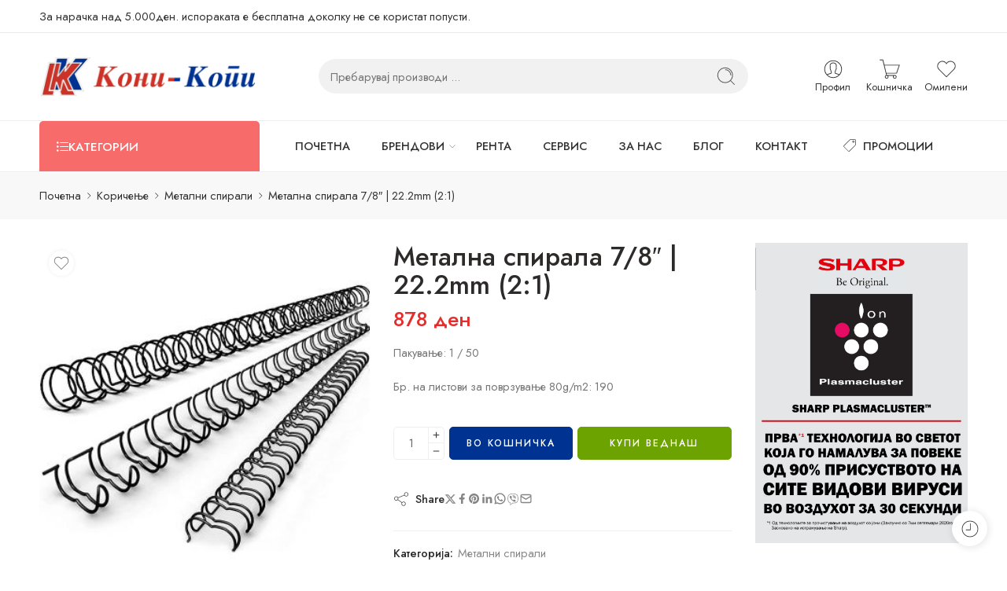

--- FILE ---
content_type: text/html; charset=UTF-8
request_url: https://www.koni-copy.com.mk/product/metalna-spirala-7-8-22-2mm-2-1/
body_size: 46876
content:
<!DOCTYPE html>
<html lang="mk-MK">
<head>
<meta charset="UTF-8" />
<meta http-equiv="X-UA-Compatible" content="IE=Edge" />
<meta name="viewport" content="width=device-width, initial-scale=1.0, maximum-scale=1.0, user-scalable=0" />
<link rel="profile" href="https://gmpg.org/xfn/11" />
<link rel="pingback" href="https://www.koni-copy.com.mk/xmlrpc.php" />
<link rel="shortcut icon" href="https://www.koni-copy.com.mk/wp-content/uploads/2014/12/logo-kk.gif" />
<meta name='robots' content='index, follow, max-image-preview:large, max-snippet:-1, max-video-preview:-1' />

	<!-- This site is optimized with the Yoast SEO plugin v26.8 - https://yoast.com/product/yoast-seo-wordpress/ -->
	<title>Метална спирала 7/8&quot; | 22.2mm (2:1) - КОНИ КОПИ</title>
	<link rel="canonical" href="https://www.koni-copy.com.mk/product/metalna-spirala-7-8-22-2mm-2-1/" />
	<meta property="og:locale" content="mk_MK" />
	<meta property="og:type" content="article" />
	<meta property="og:title" content="Метална спирала 7/8&quot; | 22.2mm (2:1) - КОНИ КОПИ" />
	<meta property="og:description" content="Пакување: 1 / 50  Бр. на листови за поврзување 80g/m2: 190" />
	<meta property="og:url" content="https://www.koni-copy.com.mk/product/metalna-spirala-7-8-22-2mm-2-1/" />
	<meta property="og:site_name" content="КОНИ КОПИ" />
	<meta property="article:publisher" content="https://www.facebook.com/koni.copy/" />
	<meta property="article:modified_time" content="2025-11-09T12:51:19+00:00" />
	<meta property="og:image" content="https://www.koni-copy.com.mk/wp-content/uploads/2016/11/Metalni-spirali.jpg" />
	<meta property="og:image:width" content="351" />
	<meta property="og:image:height" content="351" />
	<meta property="og:image:type" content="image/jpeg" />
	<meta name="twitter:label1" content="Est. reading time" />
	<meta name="twitter:data1" content="1 минута" />
	<script type="application/ld+json" class="yoast-schema-graph">{"@context":"https://schema.org","@graph":[{"@type":"WebPage","@id":"https://www.koni-copy.com.mk/product/metalna-spirala-7-8-22-2mm-2-1/","url":"https://www.koni-copy.com.mk/product/metalna-spirala-7-8-22-2mm-2-1/","name":"Метална спирала 7/8\" | 22.2mm (2:1) - КОНИ КОПИ","isPartOf":{"@id":"https://www.koni-copy.com.mk/#website"},"primaryImageOfPage":{"@id":"https://www.koni-copy.com.mk/product/metalna-spirala-7-8-22-2mm-2-1/#primaryimage"},"image":{"@id":"https://www.koni-copy.com.mk/product/metalna-spirala-7-8-22-2mm-2-1/#primaryimage"},"thumbnailUrl":"https://www.koni-copy.com.mk/wp-content/uploads/2016/11/Metalni-spirali.jpg","datePublished":"2016-11-09T07:22:30+00:00","dateModified":"2025-11-09T12:51:19+00:00","breadcrumb":{"@id":"https://www.koni-copy.com.mk/product/metalna-spirala-7-8-22-2mm-2-1/#breadcrumb"},"inLanguage":"mk-MK","potentialAction":[{"@type":"ReadAction","target":["https://www.koni-copy.com.mk/product/metalna-spirala-7-8-22-2mm-2-1/"]}]},{"@type":"ImageObject","inLanguage":"mk-MK","@id":"https://www.koni-copy.com.mk/product/metalna-spirala-7-8-22-2mm-2-1/#primaryimage","url":"https://www.koni-copy.com.mk/wp-content/uploads/2016/11/Metalni-spirali.jpg","contentUrl":"https://www.koni-copy.com.mk/wp-content/uploads/2016/11/Metalni-spirali.jpg","width":351,"height":351},{"@type":"BreadcrumbList","@id":"https://www.koni-copy.com.mk/product/metalna-spirala-7-8-22-2mm-2-1/#breadcrumb","itemListElement":[{"@type":"ListItem","position":1,"name":"Home","item":"https://www.koni-copy.com.mk/"},{"@type":"ListItem","position":2,"name":"Shop","item":"https://www.koni-copy.com.mk/shop/"},{"@type":"ListItem","position":3,"name":"Метална спирала 7/8&#8243; | 22.2mm (2:1)"}]},{"@type":"WebSite","@id":"https://www.koni-copy.com.mk/#website","url":"https://www.koni-copy.com.mk/","name":"КОНИ КОПИ","description":"КОНИ КОПИ ДОО","potentialAction":[{"@type":"SearchAction","target":{"@type":"EntryPoint","urlTemplate":"https://www.koni-copy.com.mk/?s={search_term_string}"},"query-input":{"@type":"PropertyValueSpecification","valueRequired":true,"valueName":"search_term_string"}}],"inLanguage":"mk-MK"}]}</script>
	<!-- / Yoast SEO plugin. -->


<link rel='dns-prefetch' href='//www.googletagmanager.com' />
<link rel='dns-prefetch' href='//fonts.googleapis.com' />
<link rel="alternate" type="application/rss+xml" title="КОНИ КОПИ &raquo; Фид" href="https://www.koni-copy.com.mk/feed/" />
<link rel="alternate" type="application/rss+xml" title="КОНИ КОПИ &raquo; фидови за коментари" href="https://www.koni-copy.com.mk/comments/feed/" />
<link rel="preload" href="//www.koni-copy.com.mk/wp-content/themes/elessi-theme/assets/minify-font-icons/font-nasa-icons/nasa-font.woff" as="font" type="font/woff" crossorigin /><link rel="preload" href="//www.koni-copy.com.mk/wp-content/themes/elessi-theme/assets/minify-font-icons/font-pe-icon-7-stroke/Pe-icon-7-stroke.woff" as="font" type="font/woff" crossorigin /><link rel="preload" href="//www.koni-copy.com.mk/wp-content/themes/elessi-theme/assets/minify-font-icons/font-awesome-4.7.0/fontawesome-webfont.woff2" as="font" type="font/woff2" crossorigin /><link rel="preload" href="//www.koni-copy.com.mk/wp-content/themes/elessi-theme/assets/minify-font-icons/font-awesome-4.7.0/fontawesome-webfont.woff" as="font" type="font/woff" crossorigin /><link rel="alternate" title="oEmbed (JSON)" type="application/json+oembed" href="https://www.koni-copy.com.mk/wp-json/oembed/1.0/embed?url=https%3A%2F%2Fwww.koni-copy.com.mk%2Fproduct%2Fmetalna-spirala-7-8-22-2mm-2-1%2F" />
<link rel="alternate" title="oEmbed (XML)" type="text/xml+oembed" href="https://www.koni-copy.com.mk/wp-json/oembed/1.0/embed?url=https%3A%2F%2Fwww.koni-copy.com.mk%2Fproduct%2Fmetalna-spirala-7-8-22-2mm-2-1%2F&#038;format=xml" />
<style id='wp-img-auto-sizes-contain-inline-css' type='text/css'>
img:is([sizes=auto i],[sizes^="auto," i]){contain-intrinsic-size:3000px 1500px}
/*# sourceURL=wp-img-auto-sizes-contain-inline-css */
</style>
<style id='wp-emoji-styles-inline-css' type='text/css'>

	img.wp-smiley, img.emoji {
		display: inline !important;
		border: none !important;
		box-shadow: none !important;
		height: 1em !important;
		width: 1em !important;
		margin: 0 0.07em !important;
		vertical-align: -0.1em !important;
		background: none !important;
		padding: 0 !important;
	}
/*# sourceURL=wp-emoji-styles-inline-css */
</style>
<link rel='stylesheet' id='wp-block-library-css' href='https://www.koni-copy.com.mk/wp-includes/css/dist/block-library/style.min.css?ver=efa6568988631ca28e553d3619bf9400' type='text/css' media='all' />
<link rel='stylesheet' id='wc-blocks-style-css' href='https://www.koni-copy.com.mk/wp-content/plugins/woocommerce/assets/client/blocks/wc-blocks.css?ver=wc-10.4.3' type='text/css' media='all' />
<style id='global-styles-inline-css' type='text/css'>
:root{--wp--preset--aspect-ratio--square: 1;--wp--preset--aspect-ratio--4-3: 4/3;--wp--preset--aspect-ratio--3-4: 3/4;--wp--preset--aspect-ratio--3-2: 3/2;--wp--preset--aspect-ratio--2-3: 2/3;--wp--preset--aspect-ratio--16-9: 16/9;--wp--preset--aspect-ratio--9-16: 9/16;--wp--preset--color--black: #000000;--wp--preset--color--cyan-bluish-gray: #abb8c3;--wp--preset--color--white: #ffffff;--wp--preset--color--pale-pink: #f78da7;--wp--preset--color--vivid-red: #cf2e2e;--wp--preset--color--luminous-vivid-orange: #ff6900;--wp--preset--color--luminous-vivid-amber: #fcb900;--wp--preset--color--light-green-cyan: #7bdcb5;--wp--preset--color--vivid-green-cyan: #00d084;--wp--preset--color--pale-cyan-blue: #8ed1fc;--wp--preset--color--vivid-cyan-blue: #0693e3;--wp--preset--color--vivid-purple: #9b51e0;--wp--preset--gradient--vivid-cyan-blue-to-vivid-purple: linear-gradient(135deg,rgb(6,147,227) 0%,rgb(155,81,224) 100%);--wp--preset--gradient--light-green-cyan-to-vivid-green-cyan: linear-gradient(135deg,rgb(122,220,180) 0%,rgb(0,208,130) 100%);--wp--preset--gradient--luminous-vivid-amber-to-luminous-vivid-orange: linear-gradient(135deg,rgb(252,185,0) 0%,rgb(255,105,0) 100%);--wp--preset--gradient--luminous-vivid-orange-to-vivid-red: linear-gradient(135deg,rgb(255,105,0) 0%,rgb(207,46,46) 100%);--wp--preset--gradient--very-light-gray-to-cyan-bluish-gray: linear-gradient(135deg,rgb(238,238,238) 0%,rgb(169,184,195) 100%);--wp--preset--gradient--cool-to-warm-spectrum: linear-gradient(135deg,rgb(74,234,220) 0%,rgb(151,120,209) 20%,rgb(207,42,186) 40%,rgb(238,44,130) 60%,rgb(251,105,98) 80%,rgb(254,248,76) 100%);--wp--preset--gradient--blush-light-purple: linear-gradient(135deg,rgb(255,206,236) 0%,rgb(152,150,240) 100%);--wp--preset--gradient--blush-bordeaux: linear-gradient(135deg,rgb(254,205,165) 0%,rgb(254,45,45) 50%,rgb(107,0,62) 100%);--wp--preset--gradient--luminous-dusk: linear-gradient(135deg,rgb(255,203,112) 0%,rgb(199,81,192) 50%,rgb(65,88,208) 100%);--wp--preset--gradient--pale-ocean: linear-gradient(135deg,rgb(255,245,203) 0%,rgb(182,227,212) 50%,rgb(51,167,181) 100%);--wp--preset--gradient--electric-grass: linear-gradient(135deg,rgb(202,248,128) 0%,rgb(113,206,126) 100%);--wp--preset--gradient--midnight: linear-gradient(135deg,rgb(2,3,129) 0%,rgb(40,116,252) 100%);--wp--preset--font-size--small: 13px;--wp--preset--font-size--medium: 20px;--wp--preset--font-size--large: 36px;--wp--preset--font-size--x-large: 42px;--wp--preset--spacing--20: 0.44rem;--wp--preset--spacing--30: 0.67rem;--wp--preset--spacing--40: 1rem;--wp--preset--spacing--50: 1.5rem;--wp--preset--spacing--60: 2.25rem;--wp--preset--spacing--70: 3.38rem;--wp--preset--spacing--80: 5.06rem;--wp--preset--shadow--natural: 6px 6px 9px rgba(0, 0, 0, 0.2);--wp--preset--shadow--deep: 12px 12px 50px rgba(0, 0, 0, 0.4);--wp--preset--shadow--sharp: 6px 6px 0px rgba(0, 0, 0, 0.2);--wp--preset--shadow--outlined: 6px 6px 0px -3px rgb(255, 255, 255), 6px 6px rgb(0, 0, 0);--wp--preset--shadow--crisp: 6px 6px 0px rgb(0, 0, 0);}:where(.is-layout-flex){gap: 0.5em;}:where(.is-layout-grid){gap: 0.5em;}body .is-layout-flex{display: flex;}.is-layout-flex{flex-wrap: wrap;align-items: center;}.is-layout-flex > :is(*, div){margin: 0;}body .is-layout-grid{display: grid;}.is-layout-grid > :is(*, div){margin: 0;}:where(.wp-block-columns.is-layout-flex){gap: 2em;}:where(.wp-block-columns.is-layout-grid){gap: 2em;}:where(.wp-block-post-template.is-layout-flex){gap: 1.25em;}:where(.wp-block-post-template.is-layout-grid){gap: 1.25em;}.has-black-color{color: var(--wp--preset--color--black) !important;}.has-cyan-bluish-gray-color{color: var(--wp--preset--color--cyan-bluish-gray) !important;}.has-white-color{color: var(--wp--preset--color--white) !important;}.has-pale-pink-color{color: var(--wp--preset--color--pale-pink) !important;}.has-vivid-red-color{color: var(--wp--preset--color--vivid-red) !important;}.has-luminous-vivid-orange-color{color: var(--wp--preset--color--luminous-vivid-orange) !important;}.has-luminous-vivid-amber-color{color: var(--wp--preset--color--luminous-vivid-amber) !important;}.has-light-green-cyan-color{color: var(--wp--preset--color--light-green-cyan) !important;}.has-vivid-green-cyan-color{color: var(--wp--preset--color--vivid-green-cyan) !important;}.has-pale-cyan-blue-color{color: var(--wp--preset--color--pale-cyan-blue) !important;}.has-vivid-cyan-blue-color{color: var(--wp--preset--color--vivid-cyan-blue) !important;}.has-vivid-purple-color{color: var(--wp--preset--color--vivid-purple) !important;}.has-black-background-color{background-color: var(--wp--preset--color--black) !important;}.has-cyan-bluish-gray-background-color{background-color: var(--wp--preset--color--cyan-bluish-gray) !important;}.has-white-background-color{background-color: var(--wp--preset--color--white) !important;}.has-pale-pink-background-color{background-color: var(--wp--preset--color--pale-pink) !important;}.has-vivid-red-background-color{background-color: var(--wp--preset--color--vivid-red) !important;}.has-luminous-vivid-orange-background-color{background-color: var(--wp--preset--color--luminous-vivid-orange) !important;}.has-luminous-vivid-amber-background-color{background-color: var(--wp--preset--color--luminous-vivid-amber) !important;}.has-light-green-cyan-background-color{background-color: var(--wp--preset--color--light-green-cyan) !important;}.has-vivid-green-cyan-background-color{background-color: var(--wp--preset--color--vivid-green-cyan) !important;}.has-pale-cyan-blue-background-color{background-color: var(--wp--preset--color--pale-cyan-blue) !important;}.has-vivid-cyan-blue-background-color{background-color: var(--wp--preset--color--vivid-cyan-blue) !important;}.has-vivid-purple-background-color{background-color: var(--wp--preset--color--vivid-purple) !important;}.has-black-border-color{border-color: var(--wp--preset--color--black) !important;}.has-cyan-bluish-gray-border-color{border-color: var(--wp--preset--color--cyan-bluish-gray) !important;}.has-white-border-color{border-color: var(--wp--preset--color--white) !important;}.has-pale-pink-border-color{border-color: var(--wp--preset--color--pale-pink) !important;}.has-vivid-red-border-color{border-color: var(--wp--preset--color--vivid-red) !important;}.has-luminous-vivid-orange-border-color{border-color: var(--wp--preset--color--luminous-vivid-orange) !important;}.has-luminous-vivid-amber-border-color{border-color: var(--wp--preset--color--luminous-vivid-amber) !important;}.has-light-green-cyan-border-color{border-color: var(--wp--preset--color--light-green-cyan) !important;}.has-vivid-green-cyan-border-color{border-color: var(--wp--preset--color--vivid-green-cyan) !important;}.has-pale-cyan-blue-border-color{border-color: var(--wp--preset--color--pale-cyan-blue) !important;}.has-vivid-cyan-blue-border-color{border-color: var(--wp--preset--color--vivid-cyan-blue) !important;}.has-vivid-purple-border-color{border-color: var(--wp--preset--color--vivid-purple) !important;}.has-vivid-cyan-blue-to-vivid-purple-gradient-background{background: var(--wp--preset--gradient--vivid-cyan-blue-to-vivid-purple) !important;}.has-light-green-cyan-to-vivid-green-cyan-gradient-background{background: var(--wp--preset--gradient--light-green-cyan-to-vivid-green-cyan) !important;}.has-luminous-vivid-amber-to-luminous-vivid-orange-gradient-background{background: var(--wp--preset--gradient--luminous-vivid-amber-to-luminous-vivid-orange) !important;}.has-luminous-vivid-orange-to-vivid-red-gradient-background{background: var(--wp--preset--gradient--luminous-vivid-orange-to-vivid-red) !important;}.has-very-light-gray-to-cyan-bluish-gray-gradient-background{background: var(--wp--preset--gradient--very-light-gray-to-cyan-bluish-gray) !important;}.has-cool-to-warm-spectrum-gradient-background{background: var(--wp--preset--gradient--cool-to-warm-spectrum) !important;}.has-blush-light-purple-gradient-background{background: var(--wp--preset--gradient--blush-light-purple) !important;}.has-blush-bordeaux-gradient-background{background: var(--wp--preset--gradient--blush-bordeaux) !important;}.has-luminous-dusk-gradient-background{background: var(--wp--preset--gradient--luminous-dusk) !important;}.has-pale-ocean-gradient-background{background: var(--wp--preset--gradient--pale-ocean) !important;}.has-electric-grass-gradient-background{background: var(--wp--preset--gradient--electric-grass) !important;}.has-midnight-gradient-background{background: var(--wp--preset--gradient--midnight) !important;}.has-small-font-size{font-size: var(--wp--preset--font-size--small) !important;}.has-medium-font-size{font-size: var(--wp--preset--font-size--medium) !important;}.has-large-font-size{font-size: var(--wp--preset--font-size--large) !important;}.has-x-large-font-size{font-size: var(--wp--preset--font-size--x-large) !important;}
/*# sourceURL=global-styles-inline-css */
</style>

<style id='classic-theme-styles-inline-css' type='text/css'>
/*! This file is auto-generated */
.wp-block-button__link{color:#fff;background-color:#32373c;border-radius:9999px;box-shadow:none;text-decoration:none;padding:calc(.667em + 2px) calc(1.333em + 2px);font-size:1.125em}.wp-block-file__button{background:#32373c;color:#fff;text-decoration:none}
/*# sourceURL=/wp-includes/css/classic-themes.min.css */
</style>
<link rel='stylesheet' id='wpdm-fonticon-css' href='https://www.koni-copy.com.mk/wp-content/plugins/download-manager/assets/wpdm-iconfont/css/wpdm-icons.css?ver=efa6568988631ca28e553d3619bf9400' type='text/css' media='all' />
<link rel='stylesheet' id='wpdm-front-css' href='https://www.koni-copy.com.mk/wp-content/plugins/download-manager/assets/css/front.min.css?ver=3.3.46' type='text/css' media='all' />
<link rel='stylesheet' id='wpdm-front-dark-css' href='https://www.koni-copy.com.mk/wp-content/plugins/download-manager/assets/css/front-dark.min.css?ver=3.3.46' type='text/css' media='all' />
<style id='woocommerce-inline-inline-css' type='text/css'>
.woocommerce form .form-row .required { visibility: visible; }
/*# sourceURL=woocommerce-inline-inline-css */
</style>
<link rel='stylesheet' id='elessi-fonts-icons-css' href='https://www.koni-copy.com.mk/wp-content/themes/elessi-theme/assets/minify-font-icons/fonts.min.css?ver=efa6568988631ca28e553d3619bf9400' type='text/css' media='all' />
<link rel='stylesheet' id='photoswipe-css' href='https://www.koni-copy.com.mk/wp-content/plugins/woocommerce/assets/css/photoswipe/photoswipe.min.css?ver=10.4.3' type='text/css' media='all' />
<link rel='stylesheet' id='photoswipe-default-skin-css' href='https://www.koni-copy.com.mk/wp-content/plugins/woocommerce/assets/css/photoswipe/default-skin/default-skin.min.css?ver=10.4.3' type='text/css' media='all' />
<link rel='stylesheet' id='nasa-fonts-css' href='https://fonts.googleapis.com/css?family=Jost%3A300%2C300italic%2C400%2C400italic%2C500%2C500italic%2C600%2C600italic%2C700%2C700italic%2C800%2C800italic%2C900%2C900italic&#038;subset=latin%2Ccyrillic&#038;display=swap&#038;ver=6.9' type='text/css' media='all' />
<link rel='stylesheet' id='elessi-style-css' href='https://www.koni-copy.com.mk/wp-content/themes/elessi-theme/style.css?ver=efa6568988631ca28e553d3619bf9400' type='text/css' media='all' />
<link rel='stylesheet' id='elessi-style-crazy-css' href='https://www.koni-copy.com.mk/wp-content/themes/elessi-theme/assets/css/style-crazy-load.css' type='text/css' media='all' />
<link rel='stylesheet' id='elessi-style-large-css' href='https://www.koni-copy.com.mk/wp-content/themes/elessi-theme/assets/css/style-large.css' type='text/css' media='all' />
<link rel='stylesheet' id='elessi-loop-product-css' href='https://www.koni-copy.com.mk/wp-content/themes/elessi-theme/assets/css/style-loop-product-modern-6.css' type='text/css' media='all' />
<link rel='stylesheet' id='elessi-style-signle-product-css' href='https://www.koni-copy.com.mk/wp-content/themes/elessi-theme/assets/css/style-single-product.css' type='text/css' media='all' />
<link rel='stylesheet' id='elessi-style-font-weight-css' href='https://www.koni-copy.com.mk/wp-content/themes/elessi-theme/assets/css/style-font-weight-500.css' type='text/css' media='all' />
<link rel='stylesheet' id='mediaelement-css' href='https://www.koni-copy.com.mk/wp-includes/js/mediaelement/mediaelementplayer-legacy.min.css?ver=4.2.17' type='text/css' media='all' />
<link rel='stylesheet' id='wp-mediaelement-css' href='https://www.koni-copy.com.mk/wp-includes/js/mediaelement/wp-mediaelement.min.css?ver=efa6568988631ca28e553d3619bf9400' type='text/css' media='all' />
<link rel='stylesheet' id='nasa-sc-woo-css' href='https://www.koni-copy.com.mk/wp-content/plugins/nasa-core/assets/css/nasa-sc-woo.css' type='text/css' media='all' />
<link rel='stylesheet' id='nasa-sc-css' href='https://www.koni-copy.com.mk/wp-content/plugins/nasa-core/assets/css/nasa-sc.css' type='text/css' media='all' />
<link rel='stylesheet' id='elessi-style-dynamic-css' href='//www.koni-copy.com.mk/wp-content/uploads/nasa-dynamic/dynamic.css?ver=1759823385' type='text/css' media='all' />
<script type="text/template" id="tmpl-variation-template">
	<div class="woocommerce-variation-description">{{{ data.variation.variation_description }}}</div>
	<div class="woocommerce-variation-price">{{{ data.variation.price_html }}}</div>
	<div class="woocommerce-variation-availability">{{{ data.variation.availability_html }}}</div>
</script>
<script type="text/template" id="tmpl-unavailable-variation-template">
	<p role="alert">За жал овој продукт не е достапен. Ве молиме изберете друга комбинација.</p>
</script>
<script type="text/javascript" src="https://www.koni-copy.com.mk/wp-includes/js/jquery/jquery.min.js?ver=3.7.1" id="jquery-core-js"></script>
<script type="text/javascript" src="https://www.koni-copy.com.mk/wp-includes/js/jquery/jquery-migrate.min.js?ver=3.4.1" id="jquery-migrate-js"></script>
<script type="text/javascript" src="https://www.koni-copy.com.mk/wp-content/plugins/download-manager/assets/js/wpdm.min.js?ver=efa6568988631ca28e553d3619bf9400" id="wpdm-frontend-js-js"></script>
<script type="text/javascript" id="wpdm-frontjs-js-extra">
/* <![CDATA[ */
var wpdm_url = {"home":"https://www.koni-copy.com.mk/","site":"https://www.koni-copy.com.mk/","ajax":"https://www.koni-copy.com.mk/wp-admin/admin-ajax.php"};
var wpdm_js = {"spinner":"\u003Ci class=\"wpdm-icon wpdm-sun wpdm-spin\"\u003E\u003C/i\u003E","client_id":"eca9b35d97c107e1af5ca2e055a4b780"};
var wpdm_strings = {"pass_var":"Password Verified!","pass_var_q":"Please click following button to start download.","start_dl":"Start Download"};
//# sourceURL=wpdm-frontjs-js-extra
/* ]]> */
</script>
<script type="text/javascript" src="https://www.koni-copy.com.mk/wp-content/plugins/download-manager/assets/js/front.min.js?ver=3.3.46" id="wpdm-frontjs-js"></script>
<script type="text/javascript" id="wc-single-product-js-extra">
/* <![CDATA[ */
var wc_single_product_params = {"i18n_required_rating_text":"\u0412\u0435 \u043c\u043e\u043b\u0438\u043c\u0435 \u043e\u0434\u0431\u0435\u0440\u0435\u0442\u0435 \u0458\u0430 \u0412\u0430\u0448\u0430\u0442\u0430 \u043e\u0446\u0435\u043d\u0430","i18n_rating_options":["1 of 5 stars","2 of 5 stars","3 of 5 stars","4 of 5 stars","5 of 5 stars"],"i18n_product_gallery_trigger_text":"View full-screen image gallery","review_rating_required":"no","flexslider":{"rtl":false,"animation":"slide","smoothHeight":true,"directionNav":false,"controlNav":"thumbnails","slideshow":false,"animationSpeed":500,"animationLoop":false,"allowOneSlide":false},"zoom_enabled":"","zoom_options":[],"photoswipe_enabled":"","photoswipe_options":{"shareEl":false,"closeOnScroll":false,"history":false,"hideAnimationDuration":0,"showAnimationDuration":0},"flexslider_enabled":""};
//# sourceURL=wc-single-product-js-extra
/* ]]> */
</script>
<script type="text/javascript" src="https://www.koni-copy.com.mk/wp-content/plugins/woocommerce/assets/js/frontend/single-product.min.js?ver=10.4.3" id="wc-single-product-js" defer="defer" data-wp-strategy="defer"></script>
<script type="text/javascript" src="https://www.koni-copy.com.mk/wp-content/plugins/woocommerce/assets/js/jquery-blockui/jquery.blockUI.min.js?ver=2.7.0-wc.10.4.3" id="wc-jquery-blockui-js" defer="defer" data-wp-strategy="defer"></script>
<script type="text/javascript" src="https://www.koni-copy.com.mk/wp-content/plugins/woocommerce/assets/js/js-cookie/js.cookie.min.js?ver=2.1.4-wc.10.4.3" id="wc-js-cookie-js" defer="defer" data-wp-strategy="defer"></script>
<script type="text/javascript" id="woocommerce-js-extra">
/* <![CDATA[ */
var woocommerce_params = {"ajax_url":"/wp-admin/admin-ajax.php","wc_ajax_url":"/?wc-ajax=%%endpoint%%","i18n_password_show":"Show password","i18n_password_hide":"Hide password"};
//# sourceURL=woocommerce-js-extra
/* ]]> */
</script>
<script type="text/javascript" src="https://www.koni-copy.com.mk/wp-content/plugins/woocommerce/assets/js/frontend/woocommerce.min.js?ver=10.4.3" id="woocommerce-js" defer="defer" data-wp-strategy="defer"></script>
<script type="text/javascript" src="https://www.koni-copy.com.mk/wp-content/plugins/woocommerce/assets/js/photoswipe/photoswipe.min.js?ver=4.1.1-wc.10.4.3" id="wc-photoswipe-js" defer="defer" data-wp-strategy="defer"></script>
<script type="text/javascript" src="https://www.koni-copy.com.mk/wp-content/plugins/woocommerce/assets/js/photoswipe/photoswipe-ui-default.min.js?ver=4.1.1-wc.10.4.3" id="wc-photoswipe-ui-default-js" defer="defer" data-wp-strategy="defer"></script>
<script type="text/javascript" src="https://www.koni-copy.com.mk/wp-content/plugins/woocommerce/assets/js/jquery-cookie/jquery.cookie.min.js?ver=1.4.1-wc.10.4.3" id="wc-jquery-cookie-js" defer="defer" data-wp-strategy="defer"></script>

<!-- Google tag (gtag.js) snippet added by Site Kit -->
<!-- Google Analytics snippet added by Site Kit -->
<script type="text/javascript" src="https://www.googletagmanager.com/gtag/js?id=GT-PZMTV54" id="google_gtagjs-js" async></script>
<script type="text/javascript" id="google_gtagjs-js-after">
/* <![CDATA[ */
window.dataLayer = window.dataLayer || [];function gtag(){dataLayer.push(arguments);}
gtag("set","linker",{"domains":["www.koni-copy.com.mk"]});
gtag("js", new Date());
gtag("set", "developer_id.dZTNiMT", true);
gtag("config", "GT-PZMTV54");
//# sourceURL=google_gtagjs-js-after
/* ]]> */
</script>
<script type="text/javascript" id="wc-cart-fragments-js-extra">
/* <![CDATA[ */
var wc_cart_fragments_params = {"ajax_url":"/wp-admin/admin-ajax.php","wc_ajax_url":"/?wc-ajax=%%endpoint%%","cart_hash_key":"wc_cart_hash_c7cf2ac35f26ffbdf5d4361854e1b086","fragment_name":"wc_fragments_c7cf2ac35f26ffbdf5d4361854e1b086","request_timeout":"5000"};
//# sourceURL=wc-cart-fragments-js-extra
/* ]]> */
</script>
<script type="text/javascript" src="https://www.koni-copy.com.mk/wp-content/plugins/woocommerce/assets/js/frontend/cart-fragments.min.js?ver=10.4.3" id="wc-cart-fragments-js" defer="defer" data-wp-strategy="defer"></script>
<script type="text/javascript" src="https://www.koni-copy.com.mk/wp-includes/js/underscore.min.js?ver=1.13.7" id="underscore-js"></script>
<script type="text/javascript" id="wp-util-js-extra">
/* <![CDATA[ */
var _wpUtilSettings = {"ajax":{"url":"/wp-admin/admin-ajax.php"}};
//# sourceURL=wp-util-js-extra
/* ]]> */
</script>
<script type="text/javascript" src="https://www.koni-copy.com.mk/wp-includes/js/wp-util.min.js?ver=efa6568988631ca28e553d3619bf9400" id="wp-util-js"></script>
<script type="text/javascript" id="wc-add-to-cart-variation-js-extra">
/* <![CDATA[ */
var wc_add_to_cart_variation_params = {"wc_ajax_url":"/?wc-ajax=%%endpoint%%","i18n_no_matching_variations_text":"\u0417\u0430 \u0436\u0430\u043b, \u043d\u0438\u0442\u0443 \u0435\u0434\u0435\u043d \u043f\u0440\u043e\u0434\u0443\u043a\u0442 \u043d\u0435 \u043e\u0434\u0433\u043e\u0432\u0430\u0440\u0430 \u043d\u0430 \u0432\u0430\u0448\u0438\u043e\u0442 \u0438\u0437\u0431\u043e\u0440. \u0412\u0435 \u043c\u043e\u043b\u0438\u043c\u0435 \u0438\u0437\u0431\u0435\u0440\u0435\u0442\u0435 \u0434\u0440\u0443\u0433\u0430 \u043a\u043e\u043c\u0431\u0438\u043d\u0430\u0446\u0438\u0458\u0430.","i18n_make_a_selection_text":"\u0412\u0435 \u043c\u043e\u043b\u0438\u043c\u0435 \u0438\u0437\u0431\u0435\u0440\u0435\u0442\u0435 \u043d\u0435\u043a\u043e\u0438 \u043e\u043f\u0446\u0438\u0438 \u0437\u0430 \u043f\u0440\u043e\u0434\u0443\u043a\u0442\u043e\u0442 \u043f\u0440\u0435\u0434 \u0434\u0430 \u0433\u043e \u0434\u043e\u0434\u0430\u0434\u0435\u0442\u0435 \u043e\u0432\u043e\u0458 \u043f\u0440\u043e\u0434\u0443\u043a\u0442 \u0432\u043e \u0432\u0430\u0448\u0430\u0442\u0430 \u043a\u043e\u0448\u043d\u0438\u0447\u043a\u0430.","i18n_unavailable_text":"\u0417\u0430 \u0436\u0430\u043b \u043e\u0432\u043e\u0458 \u043f\u0440\u043e\u0434\u0443\u043a\u0442 \u043d\u0435 \u0435 \u0434\u043e\u0441\u0442\u0430\u043f\u0435\u043d. \u0412\u0435 \u043c\u043e\u043b\u0438\u043c\u0435 \u0438\u0437\u0431\u0435\u0440\u0435\u0442\u0435 \u0434\u0440\u0443\u0433\u0430 \u043a\u043e\u043c\u0431\u0438\u043d\u0430\u0446\u0438\u0458\u0430.","i18n_reset_alert_text":"Your selection has been reset. Please select some product options before adding this product to your cart."};
//# sourceURL=wc-add-to-cart-variation-js-extra
/* ]]> */
</script>
<script type="text/javascript" src="https://www.koni-copy.com.mk/wp-content/plugins/woocommerce/assets/js/frontend/add-to-cart-variation.min.js?ver=10.4.3" id="wc-add-to-cart-variation-js" defer="defer" data-wp-strategy="defer"></script>
<script></script><link rel="https://api.w.org/" href="https://www.koni-copy.com.mk/wp-json/" /><link rel="alternate" title="JSON" type="application/json" href="https://www.koni-copy.com.mk/wp-json/wp/v2/product/2712" /><link rel="EditURI" type="application/rsd+xml" title="RSD" href="https://www.koni-copy.com.mk/xmlrpc.php?rsd" />
<meta name="generator" content="Site Kit by Google 1.170.0" />	<noscript><style>.woocommerce-product-gallery{ opacity: 1 !important; }</style></noscript>
	<meta name="generator" content="Powered by WPBakery Page Builder - drag and drop page builder for WordPress."/>
<meta name="generator" content="Powered by Slider Revolution 6.7.18 - responsive, Mobile-Friendly Slider Plugin for WordPress with comfortable drag and drop interface." />
<link rel="icon" href="https://www.koni-copy.com.mk/wp-content/uploads/2016/11/logo-1-40x40.jpg" sizes="32x32" />
<link rel="icon" href="https://www.koni-copy.com.mk/wp-content/uploads/2016/11/logo-1-300x300.jpg" sizes="192x192" />
<link rel="apple-touch-icon" href="https://www.koni-copy.com.mk/wp-content/uploads/2016/11/logo-1-300x300.jpg" />
<meta name="msapplication-TileImage" content="https://www.koni-copy.com.mk/wp-content/uploads/2016/11/logo-1-300x300.jpg" />
<script>function setREVStartSize(e){
			//window.requestAnimationFrame(function() {
				window.RSIW = window.RSIW===undefined ? window.innerWidth : window.RSIW;
				window.RSIH = window.RSIH===undefined ? window.innerHeight : window.RSIH;
				try {
					var pw = document.getElementById(e.c).parentNode.offsetWidth,
						newh;
					pw = pw===0 || isNaN(pw) || (e.l=="fullwidth" || e.layout=="fullwidth") ? window.RSIW : pw;
					e.tabw = e.tabw===undefined ? 0 : parseInt(e.tabw);
					e.thumbw = e.thumbw===undefined ? 0 : parseInt(e.thumbw);
					e.tabh = e.tabh===undefined ? 0 : parseInt(e.tabh);
					e.thumbh = e.thumbh===undefined ? 0 : parseInt(e.thumbh);
					e.tabhide = e.tabhide===undefined ? 0 : parseInt(e.tabhide);
					e.thumbhide = e.thumbhide===undefined ? 0 : parseInt(e.thumbhide);
					e.mh = e.mh===undefined || e.mh=="" || e.mh==="auto" ? 0 : parseInt(e.mh,0);
					if(e.layout==="fullscreen" || e.l==="fullscreen")
						newh = Math.max(e.mh,window.RSIH);
					else{
						e.gw = Array.isArray(e.gw) ? e.gw : [e.gw];
						for (var i in e.rl) if (e.gw[i]===undefined || e.gw[i]===0) e.gw[i] = e.gw[i-1];
						e.gh = e.el===undefined || e.el==="" || (Array.isArray(e.el) && e.el.length==0)? e.gh : e.el;
						e.gh = Array.isArray(e.gh) ? e.gh : [e.gh];
						for (var i in e.rl) if (e.gh[i]===undefined || e.gh[i]===0) e.gh[i] = e.gh[i-1];
											
						var nl = new Array(e.rl.length),
							ix = 0,
							sl;
						e.tabw = e.tabhide>=pw ? 0 : e.tabw;
						e.thumbw = e.thumbhide>=pw ? 0 : e.thumbw;
						e.tabh = e.tabhide>=pw ? 0 : e.tabh;
						e.thumbh = e.thumbhide>=pw ? 0 : e.thumbh;
						for (var i in e.rl) nl[i] = e.rl[i]<window.RSIW ? 0 : e.rl[i];
						sl = nl[0];
						for (var i in nl) if (sl>nl[i] && nl[i]>0) { sl = nl[i]; ix=i;}
						var m = pw>(e.gw[ix]+e.tabw+e.thumbw) ? 1 : (pw-(e.tabw+e.thumbw)) / (e.gw[ix]);
						newh =  (e.gh[ix] * m) + (e.tabh + e.thumbh);
					}
					var el = document.getElementById(e.c);
					if (el!==null && el) el.style.height = newh+"px";
					el = document.getElementById(e.c+"_wrapper");
					if (el!==null && el) {
						el.style.height = newh+"px";
						el.style.display = "block";
					}
				} catch(e){
					console.log("Failure at Presize of Slider:" + e)
				}
			//});
		  };</script>
<noscript><style> .wpb_animate_when_almost_visible { opacity: 1; }</style></noscript><meta name="generator" content="WordPress Download Manager 3.3.46" />
                <style>
        /* WPDM Link Template Styles */        </style>
                <style>

            :root {
                --color-primary: #4a8eff;
                --color-primary-rgb: 74, 142, 255;
                --color-primary-hover: #5998ff;
                --color-primary-active: #3281ff;
                --clr-sec: #6c757d;
                --clr-sec-rgb: 108, 117, 125;
                --clr-sec-hover: #6c757d;
                --clr-sec-active: #6c757d;
                --color-secondary: #6c757d;
                --color-secondary-rgb: 108, 117, 125;
                --color-secondary-hover: #6c757d;
                --color-secondary-active: #6c757d;
                --color-success: #018e11;
                --color-success-rgb: 1, 142, 17;
                --color-success-hover: #0aad01;
                --color-success-active: #0c8c01;
                --color-info: #2CA8FF;
                --color-info-rgb: 44, 168, 255;
                --color-info-hover: #2CA8FF;
                --color-info-active: #2CA8FF;
                --color-warning: #FFB236;
                --color-warning-rgb: 255, 178, 54;
                --color-warning-hover: #FFB236;
                --color-warning-active: #FFB236;
                --color-danger: #ff5062;
                --color-danger-rgb: 255, 80, 98;
                --color-danger-hover: #ff5062;
                --color-danger-active: #ff5062;
                --color-green: #30b570;
                --color-blue: #0073ff;
                --color-purple: #8557D3;
                --color-red: #ff5062;
                --color-muted: rgba(69, 89, 122, 0.6);
                --wpdm-font: "Sen", -apple-system, BlinkMacSystemFont, "Segoe UI", Roboto, Helvetica, Arial, sans-serif, "Apple Color Emoji", "Segoe UI Emoji", "Segoe UI Symbol";
            }

            .wpdm-download-link.btn.btn-primary {
                border-radius: 4px;
            }


        </style>
        <link rel='stylesheet' id='js_composer_front-css' href='https://www.koni-copy.com.mk/wp-content/plugins/js_composer/assets/css/js_composer.min.css?ver=7.9' type='text/css' media='all' />
<link rel='stylesheet' id='rs-plugin-settings-css' href='//www.koni-copy.com.mk/wp-content/plugins/revslider/sr6/assets/css/rs6.css?ver=6.7.18' type='text/css' media='all' />
<style id='rs-plugin-settings-inline-css' type='text/css'>
a.globe-btn-ghost-azur{font-size:14px;  font-weight:500;font-family:'Open Sans';color:#4da6b3 !important;text-decoration:none;text-shadow:none;background-color:transparent;padding:8px 30px;border-width:2px;border-color:#4da6b3;border-style:solid;  text-transform:uppercase}a.globe-btn-ghost-azur:hover{color:#fff !important;background-color:#4da6b3;border-width:2px;border-color:#4da6b3;border-style:solid}a.globe-btn-ghost-white{font-size:14px;  font-weight:500;font-family:'Open Sans';color:#fff !important;text-decoration:none;text-shadow:none;background-color:transparent;padding:8px 30px;border-width:2px;border-color:#fff;border-style:solid; text-transform:uppercase}a.globe-btn-ghost-white:hover{color:#454545 !important;background-color:#fff;border-width:2px;border-color:#fff;border-style:solid;  text-transform:uppercase}a.nielsen-btn-red{font-size:14px;  font-weight:500;font-family:'Open Sans';color:#fff !important;text-decoration:none;text-shadow:none;background-color:#a12418;padding:10px 35px}a.nielsen-btn-red:hover{background-color:#ae4a14}a.nielsen-btn-ghost-white{font-size:14px;  font-weight:500;font-family:'Open Sans';color:#fff !important;text-decoration:none;text-shadow:none;background-color:transparent;padding:8px 30px;border-width:2px;border-color:#fff;border-style:solid}a.nielsen-btn-ghost-white:hover{color:#454545 !important;background-color:#fff;border-width:2px;border-color:#fff;border-style:solid}a.regency_ghost_button{font-size:12px;font-family:Questrial;color:#060606 !important;text-decoration:none;text-shadow:none;background-color:transparent;padding:12px 22px;border-width:2px;border-color:#454545;border-style:solid}a.regency_ghost_button:hover{color:#fff !important;background-color:#454545;border-width:2px;border-color:#454545;border-style:solid}a.regency_ghost_white_button{font-size:12px;font-family:Questrial;color:#fff !important;text-decoration:none;text-shadow:none;background-color:transparent;padding:12px 22px;border-width:2px;border-color:#fff;border-style:solid}a.regency_ghost_white_button:hover{color:#454545 !important;background-color:#fff;border-width:2px;border-color:#fff;border-style:solid}.tp-caption a{color:#ff7302;text-shadow:none;-webkit-transition:all 0.2s ease-out;-moz-transition:all 0.2s ease-out;-o-transition:all 0.2s ease-out;-ms-transition:all 0.2s ease-out}.tp-caption a:hover{color:#ffa902}.tp-caption a{color:#ff7302;text-shadow:none;-webkit-transition:all 0.2s ease-out;-moz-transition:all 0.2s ease-out;-o-transition:all 0.2s ease-out;-ms-transition:all 0.2s ease-out}.tp-caption a:hover{color:#ffa902}
/*# sourceURL=rs-plugin-settings-inline-css */
</style>
</head>
<body data-rsssl=1 class="wp-singular product-template-default single single-product postid-2712 wp-theme-elessi-theme theme-elessi-theme nasa-core-actived nasa-woo-actived woocommerce woocommerce-page woocommerce-no-js antialiased product-zoom nasa-spl-classic nasa-quickview-on nasa-crazy-load crazy-loading nasa-label-attr-single nasa-image-round wpb-js-composer js-comp-ver-7.9 vc_responsive">
<div id="nasa-before-load"><div class="nasa-loader"></div></div>
<!-- Start Wrapper Site -->
<div id="wrapper">

<!-- Start Header Site -->
<header id="header-content" class="site-header">

<div class="header-wrapper header-type-6">
    <div class="nasa-topbar-wrap">
    <div id="top-bar" class="top-bar">
                    <!-- Desktop | Responsive Top-bar -->
            <div class="row">
                <div class="large-12 columns">
                    <div class="left-text left rtl-right">
                        За нарачка над 5.000ден. испораката е бесплатна доколку не се користат попусти.                    </div>
                    <div class="right-text nasa-hide-for-mobile right rtl-left">
                        <div class="topbar-menu-container">
                                                    </div>
                    </div>
                </div>
            </div>
            </div>
    
            <div class="nasa-hide-for-mobile">
            <a class="nasa-icon-toggle" href="javascript:void(0);" rel="nofollow">
                <svg class="nasa-topbar-up" width="26" height="26" viewBox="0 0 32 32">
                    <path d="M16.767 12.809l-0.754-0.754-6.035 6.035 0.754 0.754 5.281-5.281 5.256 5.256 0.754-0.754-3.013-3.013z" fill="currentColor" />
                </svg>

                <svg class="nasa-topbar-down" width="26" height="26" viewBox="0 0 32 32">
                    <path d="M15.233 19.175l0.754 0.754 6.035-6.035-0.754-0.754-5.281 5.281-5.256-5.256-0.754 0.754 3.013 3.013z" fill="currentColor" />
                </svg>
            </a>
        </div>
    </div>
    <div class="sticky-wrapper">
        <div id="masthead" class="site-header">
                        
            <div class="row nasa-hide-for-mobile">
                <div class="large-12 columns nasa-wrap-event-search">
                    <div class="nasa-header-flex nasa-elements-wrap jbw">
                        <!-- Logo -->
                        <div class="logo-wrapper">
                            <a class="logo nasa-logo-retina nasa-has-sticky-logo nasa-has-mobile-logo" href="https://www.koni-copy.com.mk/" title="КОНИ КОПИ - КОНИ КОПИ ДОО" rel="Почетна"><img src="//www.koni-copy.com.mk/wp-content/uploads/2021/03/logo-3.png" alt="КОНИ КОПИ" class="header_logo" srcset="//www.koni-copy.com.mk/wp-content/uploads/2021/03/logo-3.png 1x, //www.koni-copy.com.mk/wp-content/uploads/2021/03/logo-3.png 2x" /><img src="//www.koni-copy.com.mk/wp-content/uploads/2021/03/logo-3.png" alt="КОНИ КОПИ" class="header_logo logo_sticky" /><img src="//www.koni-copy.com.mk/wp-content/uploads/2021/03/logo-3.png" alt="КОНИ КОПИ" class="header_logo logo_mobile" /></a>                        </div>

                        <!-- Search form in header -->
                        <div class="fgr-2 nasa-header-search-wrap nasa-search-relative margin-right-80 margin-left-80">
                            <div class="nasa-search-space nasa-search-full"><div class="nasa-show-search-form nasa-search-relative nasa-rightToLeft nasa-modern-layout">
    <div class="search-wrapper nasa-ajax-search-form-container modern">
                    <form role="search" method="get" class="nasa-search nasa-ajax-search-form" action="https://www.koni-copy.com.mk/">
                <label for="nasa-input-1" class="hidden-tag">
                    Search here                </label>

                <input type="text" name="s" id="nasa-input-1" class="search-field search-input live-search-input" value="" placeholder="Пребарувај производи ..." data-suggestions="сублимација, dtf, принтер, тонер ..." />
                
                                    <div class="ns-popular-keys-wrap hidden-tag">
                        <span class="ns-popular-keys">
                            <span class="ns-label">
                                Популарни пребарувања:                            </span>

                                                            <a class="nasa-bold ns-popular-keyword" href="javascript:void(0);" rel="nofollow" data-word="сублимација">
                                    сублимација                                </a>
                                                            <a class="nasa-bold ns-popular-keyword" href="javascript:void(0);" rel="nofollow" data-word="dtf">
                                    dtf                                </a>
                                                            <a class="nasa-bold ns-popular-keyword" href="javascript:void(0);" rel="nofollow" data-word="принтер">
                                    принтер                                </a>
                                                            <a class="nasa-bold ns-popular-keyword" href="javascript:void(0);" rel="nofollow" data-word="тонер">
                                    тонер                                </a>
                                                    </span>
                    </div>
                
                <span class="nasa-icon-submit-page">
                    <svg viewBox="0 0 80 80" width="26" height="26" fill="currentColor"><path d="M74.3,72.2L58.7,56.5C69.9,44,69,24.8,56.5,13.5s-31.7-10.3-43,2.2s-10.3,31.7,2.2,43c11.6,10.5,29.3,10.5,40.9,0 l15.7,15.7L74.3,72.2z M36.1,63.5c-15.1,0-27.4-12.3-27.4-27.4C8.7,20.9,21,8.7,36.1,8.7c15.1,0,27.4,12.3,27.4,27.4 C63.5,51.2,51.2,63.5,36.1,63.5z" /><path d="M36.1,12.8v3c11.2,0,20.3,9.1,20.3,20.3h3C59.4,23.2,49,12.8,36.1,12.8z" /></svg>
                    
                    <button class="nasa-submit-search hidden-tag">
                        Пребарувај                        <svg viewBox="0 0 80 80" width="25" height="25" fill="currentColor"><path d="M74.3,72.2L58.7,56.5C69.9,44,69,24.8,56.5,13.5s-31.7-10.3-43,2.2s-10.3,31.7,2.2,43c11.6,10.5,29.3,10.5,40.9,0 l15.7,15.7L74.3,72.2z M36.1,63.5c-15.1,0-27.4-12.3-27.4-27.4C8.7,20.9,21,8.7,36.1,8.7c15.1,0,27.4,12.3,27.4,27.4 C63.5,51.2,51.2,63.5,36.1,63.5z" /><path d="M36.1,12.8v3c11.2,0,20.3,9.1,20.3,20.3h3C59.4,23.2,49,12.8,36.1,12.8z" /></svg>
                    </button>
                </span>

                                    <input type="hidden" name="post_type" value="product" />
                            </form>
                
        <a href="javascript:void(0);" title="Close search" class="nasa-close-search nasa-stclose" rel="nofollow"></a>
    </div>

</div></div>                        </div>
                        
                        <!-- Group icon header -->
                        <div class="icons-wrapper">
                            <div class="nasa-header-icons-wrap"><ul class="header-icons"><li class="first nasa-icon-account-mobile menus-account"><a class="nasa-login-register-ajax nasa-flex" data-enable="1" href="https://www.koni-copy.com.mk/my-account/" title="Најава / Регистрација"><svg width="24" height="24" viewBox="0 0 32 32" fill="currentColor"><path d="M16 3.205c-7.067 0-12.795 5.728-12.795 12.795s5.728 12.795 12.795 12.795 12.795-5.728 12.795-12.795c0-7.067-5.728-12.795-12.795-12.795zM16 4.271c6.467 0 11.729 5.261 11.729 11.729 0 2.845-1.019 5.457-2.711 7.49-1.169-0.488-3.93-1.446-5.638-1.951-0.146-0.046-0.169-0.053-0.169-0.66 0-0.501 0.206-1.005 0.407-1.432 0.218-0.464 0.476-1.244 0.569-1.944 0.259-0.301 0.612-0.895 0.839-2.026 0.199-0.997 0.106-1.36-0.026-1.7-0.014-0.036-0.028-0.071-0.039-0.107-0.050-0.234 0.019-1.448 0.189-2.391 0.118-0.647-0.030-2.022-0.921-3.159-0.562-0.719-1.638-1.601-3.603-1.724l-1.078 0.001c-1.932 0.122-3.008 1.004-3.57 1.723-0.89 1.137-1.038 2.513-0.92 3.159 0.172 0.943 0.239 2.157 0.191 2.387-0.010 0.040-0.025 0.075-0.040 0.111-0.131 0.341-0.225 0.703-0.025 1.7 0.226 1.131 0.579 1.725 0.839 2.026 0.092 0.7 0.35 1.48 0.569 1.944 0.159 0.339 0.234 0.801 0.234 1.454 0 0.607-0.023 0.614-0.159 0.657-1.767 0.522-4.579 1.538-5.628 1.997-1.725-2.042-2.768-4.679-2.768-7.555 0-6.467 5.261-11.729 11.729-11.729zM7.811 24.386c1.201-0.49 3.594-1.344 5.167-1.808 0.914-0.288 0.914-1.058 0.914-1.677 0-0.513-0.035-1.269-0.335-1.908-0.206-0.438-0.442-1.189-0.494-1.776-0.011-0.137-0.076-0.265-0.18-0.355-0.151-0.132-0.458-0.616-0.654-1.593-0.155-0.773-0.089-0.942-0.026-1.106 0.027-0.070 0.053-0.139 0.074-0.216 0.128-0.468-0.015-2.005-0.17-2.858-0.068-0.371 0.018-1.424 0.711-2.311 0.622-0.795 1.563-1.238 2.764-1.315l1.011-0.001c1.233 0.078 2.174 0.521 2.797 1.316 0.694 0.887 0.778 1.94 0.71 2.312-0.154 0.852-0.298 2.39-0.17 2.857 0.022 0.078 0.047 0.147 0.074 0.217 0.064 0.163 0.129 0.333-0.025 1.106-0.196 0.977-0.504 1.461-0.655 1.593-0.103 0.091-0.168 0.218-0.18 0.355-0.051 0.588-0.286 1.338-0.492 1.776-0.236 0.502-0.508 1.171-0.508 1.886 0 0.619 0 1.389 0.924 1.68 1.505 0.445 3.91 1.271 5.18 1.77-2.121 2.1-5.035 3.4-8.248 3.4-3.183 0-6.073-1.277-8.188-3.342z"/></svg><span class="icon-text">Профил</span></a></li><li class="nasa-icon-mini-cart"><a href="https://www.koni-copy.com.mk/shopping-cart/" class="cart-link mini-cart cart-inner nasa-flex jc" title="Кошничка" rel="nofollow"><span class="icon-wrap"><svg class="nasa-icon cart-icon nasa-icon-4" width="28" height="28" viewBox="0 0 32 32"><path d="M30.622 9.602h-22.407l-1.809-7.464h-5.027v1.066h4.188l5.198 21.443c-1.108 0.323-1.923 1.334-1.923 2.547 0 1.472 1.193 2.666 2.666 2.666s2.666-1.194 2.666-2.666c0-0.603-0.208-1.153-0.545-1.599h7.487c-0.337 0.446-0.545 0.997-0.545 1.599 0 1.472 1.193 2.666 2.665 2.666s2.666-1.194 2.666-2.666c0-1.473-1.193-2.665-2.666-2.666v0h-11.403l-0.517-2.133h14.968l4.337-12.795zM13.107 27.196c0 0.882-0.717 1.599-1.599 1.599s-1.599-0.717-1.599-1.599c0-0.882 0.717-1.599 1.599-1.599s1.599 0.718 1.599 1.599zM24.836 27.196c0 0.882-0.718 1.599-1.6 1.599s-1.599-0.717-1.599-1.599c0-0.882 0.717-1.599 1.599-1.599 0.882 0 1.6 0.718 1.6 1.599zM11.058 21.331l-2.585-10.662h20.662l-3.615 10.662h-14.462z" fill="currentColor"/></svg><span class="nasa-cart-count nasa-mini-number cart-number hidden-tag nasa-product-empty">0</span></span><span class="icon-text hidden-tag">Кошничка</span></a></li><li class="nasa-icon-wishlist"><a class="wishlist-link nasa-wishlist-link nasa-flex" href="javascript:void(0);" title="Омилени" rel="nofollow"><span class="icon-wrap"><svg class="nasa-icon wishlist-icon" width="28" height="28" viewBox="0 0 32 32"><path d="M21.886 5.115c3.521 0 6.376 2.855 6.376 6.376 0 1.809-0.754 3.439-1.964 4.6l-10.297 10.349-10.484-10.536c-1.1-1.146-1.778-2.699-1.778-4.413 0-3.522 2.855-6.376 6.376-6.376 2.652 0 4.925 1.62 5.886 3.924 0.961-2.304 3.234-3.924 5.886-3.924zM21.886 4.049c-2.345 0-4.499 1.089-5.886 2.884-1.386-1.795-3.54-2.884-5.886-2.884-4.104 0-7.442 3.339-7.442 7.442 0 1.928 0.737 3.758 2.075 5.152l11.253 11.309 11.053-11.108c1.46-1.402 2.275-3.308 2.275-5.352 0-4.104-3.339-7.442-7.442-7.442v0z" fill="currentColor" /></svg><span class="nasa-wishlist-count nasa-mini-number wishlist-number nasa-product-empty">0</span></span><span class="icon-text hidden-tag">Омилени</span></a></li></ul></div>                        </div>
                    </div>
                </div>
            </div>
            
            <!-- Main menu -->
            <div class="nasa-elements-wrap nasa-elements-wrap-main-menu nasa-hide-for-mobile nasa-elements-wrap-bg">
                <div class="row">
                    <div class="large-12 columns">
                        <div class="wide-nav nasa-wrap-width-main-menu nasa-bg-wrap nasa-nav-style-1">
                            <div class="nasa-menus-wrapper nasa-menus-wrapper-reponsive nasa-loading nasa-flex" data-padding_x="35">
                                                <div id="nasa-menu-vertical-header" class="nasa-menu-vertical-header margin-right-45 rtl-margin-right-0 rtl-margin-left-45 rtl-right">
                    <div class="vertical-menu nasa-vertical-header nasa-menu-ver-align-left nasa-focus-menu">
                        
                        <h5 class="section-title nasa-title-vertical-menu nasa-flex"><svg class="ns-v-icon" fill="currentColor" width="15" height="15" viewBox="0 0 512 512"><path d="M43 469c-23 0-43-19-43-42 0-24 20-44 43-44 24 0 42 20 42 44 0 23-18 42-42 42z m0-171c-23 0-43-19-43-42 0-23 20-43 43-43 24 0 42 20 42 43 0 23-18 42-42 42z m0-169c-23 0-43-20-43-44 0-23 20-42 43-42 24 0 42 19 42 42 0 24-18 44-42 44z m100 312l0-28 369 0 0 28z m0-199l369 0 0 28-369 0z m0-171l369 0 0 28-369 0z"/></svg>Категории</h5>                        
                        <div class="vertical-menu-container">
                            <ul class="vertical-menu-wrapper">
                                <li class="menu-item menu-item-type-post_type menu-item-object-page menu-item-has-children menu-parent-item default-menu root-item nasa_even"><a title="ПРОЧИСТУВАЧИ НА ВОЗДУХ" href="https://www.koni-copy.com.mk/procistuvaci-vozduh/" class="nasa-title-menu"><svg class="nasa-open-child" width="20" height="20" viewBox="0 0 32 32" fill="currentColor"><path d="M15.233 19.175l0.754 0.754 6.035-6.035-0.754-0.754-5.281 5.281-5.256-5.256-0.754 0.754 3.013 3.013z"/></svg>ПРОЧИСТУВАЧИ НА ВОЗДУХ<svg class="nasa-has-items-child" width="25" height="25" viewBox="0 0 32 32" fill="currentColor"><path d="M19.159 16.767l0.754-0.754-6.035-6.035-0.754 0.754 5.281 5.281-5.256 5.256 0.754 0.754 3.013-3.013z"/></svg></a><div class="nav-dropdown"><ul class="sub-menu"><li class="menu-item menu-item-type-taxonomy menu-item-object-product_cat"><a title="SHARP Прочистувачи" href="https://www.koni-copy.com.mk/product-category/prochistuvachi-na-vozduh/sharp-prochistuvachi/" class="nasa-title-menu">SHARP Прочистувачи</a></li>
<li class="menu-item menu-item-type-taxonomy menu-item-object-product_cat"><a title="Филтри за SHARP" href="https://www.koni-copy.com.mk/product-category/prochistuvachi-na-vozduh/filtri-za-sharp/" class="nasa-title-menu">Филтри за SHARP</a></li>
<li class="menu-item menu-item-type-taxonomy menu-item-object-product_cat"><a title="ATTRACTIVE Прочистувачи" href="https://www.koni-copy.com.mk/product-category/prochistuvachi-na-vozduh/attractive-prochistuvachi/" class="nasa-title-menu">ATTRACTIVE Прочистувачи</a></li>
<li class="menu-item menu-item-type-taxonomy menu-item-object-product_cat"><a title="Филтри за ATTRACTIVE" href="https://www.koni-copy.com.mk/product-category/prochistuvachi-na-vozduh/filtri-za-attractive/" class="nasa-title-menu">Филтри за ATTRACTIVE</a></li>
</ul></div></li>
<li class="menu-item menu-item-type-post_type menu-item-object-page menu-item-has-children menu-parent-item default-menu root-item nasa_odd"><a title="ПРИНТЕРИ И МФ УРЕДИ" href="https://www.koni-copy.com.mk/printeri-i-mf-uredi/" class="nasa-title-menu"><svg class="nasa-open-child" width="20" height="20" viewBox="0 0 32 32" fill="currentColor"><path d="M15.233 19.175l0.754 0.754 6.035-6.035-0.754-0.754-5.281 5.281-5.256-5.256-0.754 0.754 3.013 3.013z"/></svg>ПРИНТЕРИ И МФ УРЕДИ<svg class="nasa-has-items-child" width="25" height="25" viewBox="0 0 32 32" fill="currentColor"><path d="M19.159 16.767l0.754-0.754-6.035-6.035-0.754 0.754 5.281 5.281-5.256 5.256 0.754 0.754 3.013-3.013z"/></svg></a><div class="nav-dropdown"><ul class="sub-menu"><li class="menu-item menu-item-type-taxonomy menu-item-object-product_cat"><a title="Sharp" href="https://www.koni-copy.com.mk/product-category/sharp/multifunktsiski-uredi-sharp/" class="nasa-title-menu">Sharp</a></li>
<li class="menu-item menu-item-type-taxonomy menu-item-object-product_cat"><a title="Brother" href="https://www.koni-copy.com.mk/product-category/printeri-i-mf-uredi/brother-mfu/" class="nasa-title-menu">Brother</a></li>
<li class="menu-item menu-item-type-taxonomy menu-item-object-product_cat"><a title="Принтери за етикети" href="https://www.koni-copy.com.mk/product-category/printeri-i-mf-uredi/printeri-za-etiketi/" class="nasa-title-menu">Принтери за етикети</a></li>
<li class="menu-item menu-item-type-taxonomy menu-item-object-product_cat"><a title="Kyocera" href="https://www.koni-copy.com.mk/product-category/printeri-i-mf-uredi/kyocera/" class="nasa-title-menu">Kyocera</a></li>
<li class="menu-item menu-item-type-taxonomy menu-item-object-product_cat"><a title="Canon" href="https://www.koni-copy.com.mk/product-category/printeri-i-mf-uredi/canon/" class="nasa-title-menu">Canon</a></li>
<li class="menu-item menu-item-type-taxonomy menu-item-object-product_cat"><a title="Epson" href="https://www.koni-copy.com.mk/product-category/printeri-i-mf-uredi/epson/" class="nasa-title-menu">Epson</a></li>
<li class="menu-item menu-item-type-taxonomy menu-item-object-product_cat"><a title="Втора употреба" href="https://www.koni-copy.com.mk/product-category/printeri-i-mf-uredi/vtora-upotreba/" class="nasa-title-menu">Втора употреба</a></li>
</ul></div></li>
<li class="menu-item menu-item-type-taxonomy menu-item-object-product_cat default-menu root-item nasa_even"><a title="ЛАПТОПИ / ТАШНИ И РАНЦИ" href="https://www.koni-copy.com.mk/product-category/laptopi-dynabook/" class="nasa-title-menu"><svg class="nasa-open-child" width="20" height="20" viewBox="0 0 32 32" fill="currentColor"><path d="M15.233 19.175l0.754 0.754 6.035-6.035-0.754-0.754-5.281 5.281-5.256-5.256-0.754 0.754 3.013 3.013z"/></svg>ЛАПТОПИ / ТАШНИ И РАНЦИ</a></li>
<li class="menu-item menu-item-type-post_type menu-item-object-page menu-item-has-children menu-parent-item default-menu root-item nasa_odd"><a title="ТОНЕРИ" href="https://www.koni-copy.com.mk/toneri/" class="nasa-title-menu"><svg class="nasa-open-child" width="20" height="20" viewBox="0 0 32 32" fill="currentColor"><path d="M15.233 19.175l0.754 0.754 6.035-6.035-0.754-0.754-5.281 5.281-5.256-5.256-0.754 0.754 3.013 3.013z"/></svg>ТОНЕРИ<svg class="nasa-has-items-child" width="25" height="25" viewBox="0 0 32 32" fill="currentColor"><path d="M19.159 16.767l0.754-0.754-6.035-6.035-0.754 0.754 5.281 5.281-5.256 5.256 0.754 0.754 3.013-3.013z"/></svg></a><div class="nav-dropdown"><ul class="sub-menu"><li class="menu-item menu-item-type-taxonomy menu-item-object-product_cat"><a title="SHARP тонери" href="https://www.koni-copy.com.mk/product-category/toneri/sharp-toneri/" class="nasa-title-menu">SHARP тонери</a></li>
<li class="menu-item menu-item-type-taxonomy menu-item-object-product_cat"><a title="BROTHER тонери" href="https://www.koni-copy.com.mk/product-category/toneri/brother-toneri/" class="nasa-title-menu">BROTHER тонери</a></li>
<li class="menu-item menu-item-type-taxonomy menu-item-object-product_cat menu-item-has-children menu-parent-item"><a title="CANON тонери" href="https://www.koni-copy.com.mk/product-category/toneri/canon-toneri/" class="nasa-title-menu">CANON тонери<svg class="nasa-has-items-child" width="25" height="25" viewBox="0 0 32 32" fill="currentColor"><path d="M19.159 16.767l0.754-0.754-6.035-6.035-0.754 0.754 5.281 5.281-5.256 5.256 0.754 0.754 3.013-3.013z"/></svg></a><div class="nav-column-links"><ul class="sub-menu"><li class="menu-item menu-item-type-taxonomy menu-item-object-product_cat"><a title="Црно-бели" href="https://www.koni-copy.com.mk/product-category/toneri/canon-toneri/czrno-beli/" class="nasa-title-menu">Црно-бели</a></li>
<li class="menu-item menu-item-type-taxonomy menu-item-object-product_cat"><a title="Колорни" href="https://www.koni-copy.com.mk/product-category/toneri/canon-toneri/kolorni/" class="nasa-title-menu">Колорни</a></li>
</ul></div></li>
<li class="menu-item menu-item-type-taxonomy menu-item-object-product_cat menu-item-has-children menu-parent-item"><a title="HP тонери" href="https://www.koni-copy.com.mk/product-category/toneri/hp-toneri/" class="nasa-title-menu">HP тонери<svg class="nasa-has-items-child" width="25" height="25" viewBox="0 0 32 32" fill="currentColor"><path d="M19.159 16.767l0.754-0.754-6.035-6.035-0.754 0.754 5.281 5.281-5.256 5.256 0.754 0.754 3.013-3.013z"/></svg></a><div class="nav-column-links"><ul class="sub-menu"><li class="menu-item menu-item-type-taxonomy menu-item-object-product_cat"><a title="Црно-бели" href="https://www.koni-copy.com.mk/product-category/toneri/hp-toneri/czrno-beli-hp-toneri/" class="nasa-title-menu">Црно-бели</a></li>
<li class="menu-item menu-item-type-taxonomy menu-item-object-product_cat"><a title="Колорни" href="https://www.koni-copy.com.mk/product-category/toneri/hp-toneri/kolorni-hp-toneri/" class="nasa-title-menu">Колорни</a></li>
</ul></div></li>
<li class="menu-item menu-item-type-taxonomy menu-item-object-product_cat"><a title="RICOH тонери" href="https://www.koni-copy.com.mk/product-category/toneri/ricoh-toneri/" class="nasa-title-menu">RICOH тонери</a></li>
<li class="menu-item menu-item-type-taxonomy menu-item-object-product_cat"><a title="KONICA MINOLTA тонери" href="https://www.koni-copy.com.mk/product-category/toneri/konica-minolta-toneri/" class="nasa-title-menu">KONICA MINOLTA тонери</a></li>
<li class="menu-item menu-item-type-taxonomy menu-item-object-product_cat"><a title="SAMSUNG тонери" href="https://www.koni-copy.com.mk/product-category/toneri/samsung-toneri/" class="nasa-title-menu">SAMSUNG тонери</a></li>
<li class="menu-item menu-item-type-taxonomy menu-item-object-product_cat"><a title="TOSHIBA тонери" href="https://www.koni-copy.com.mk/product-category/toneri/toshiba-toneri/" class="nasa-title-menu">TOSHIBA тонери</a></li>
<li class="menu-item menu-item-type-taxonomy menu-item-object-product_cat"><a title="KYOCERA тонери" href="https://www.koni-copy.com.mk/product-category/toneri/kyocera-toneri/" class="nasa-title-menu">KYOCERA тонери</a></li>
<li class="menu-item menu-item-type-taxonomy menu-item-object-product_cat"><a title="EPSON тонери" href="https://www.koni-copy.com.mk/product-category/toneri/epson-toneri/" class="nasa-title-menu">EPSON тонери</a></li>
<li class="menu-item menu-item-type-taxonomy menu-item-object-product_cat"><a title="Останато" href="https://www.koni-copy.com.mk/product-category/toneri/ostanato/" class="nasa-title-menu">Останато</a></li>
</ul></div></li>
<li class="menu-item menu-item-type-taxonomy menu-item-object-product_cat default-menu root-item nasa_even"><a title="ДРАМОВИ" href="https://www.koni-copy.com.mk/product-category/dramovi/" class="nasa-title-menu"><svg class="nasa-open-child" width="20" height="20" viewBox="0 0 32 32" fill="currentColor"><path d="M15.233 19.175l0.754 0.754 6.035-6.035-0.754-0.754-5.281 5.281-5.256-5.256-0.754 0.754 3.013 3.013z"/></svg>ДРАМОВИ</a></li>
<li class="menu-item menu-item-type-taxonomy menu-item-object-product_cat menu-item-has-children menu-parent-item default-menu root-item nasa_odd"><a title="ЕТИКЕТИ" href="https://www.koni-copy.com.mk/product-category/etiketi/" class="nasa-title-menu"><svg class="nasa-open-child" width="20" height="20" viewBox="0 0 32 32" fill="currentColor"><path d="M15.233 19.175l0.754 0.754 6.035-6.035-0.754-0.754-5.281 5.281-5.256-5.256-0.754 0.754 3.013 3.013z"/></svg>ЕТИКЕТИ<svg class="nasa-has-items-child" width="25" height="25" viewBox="0 0 32 32" fill="currentColor"><path d="M19.159 16.767l0.754-0.754-6.035-6.035-0.754 0.754 5.281 5.281-5.256 5.256 0.754 0.754 3.013-3.013z"/></svg></a><div class="nav-dropdown"><ul class="sub-menu"><li class="menu-item menu-item-type-taxonomy menu-item-object-product_cat"><a title="Самолепливи пластифицирани" href="https://www.koni-copy.com.mk/product-category/etiketi/samoleplivi-plastificzirani/" class="nasa-title-menu">Самолепливи пластифицирани</a></li>
<li class="menu-item menu-item-type-taxonomy menu-item-object-product_cat"><a title="Термо собирачко црево (Бужир)" href="https://www.koni-copy.com.mk/product-category/etiketi/termo-sobirachko-tsrevo-buzhir/" class="nasa-title-menu">Термо собирачко црево (Бужир)</a></li>
<li class="menu-item menu-item-type-taxonomy menu-item-object-product_cat"><a title="Сатенски ленти" href="https://www.koni-copy.com.mk/product-category/etiketi/satenski-lenti/" class="nasa-title-menu">Сатенски ленти</a></li>
<li class="menu-item menu-item-type-taxonomy menu-item-object-product_cat"><a title="Хартиени во ролна" href="https://www.koni-copy.com.mk/product-category/etiketi/hartieni-vo-rolna/" class="nasa-title-menu">Хартиени во ролна</a></li>
<li class="menu-item menu-item-type-taxonomy menu-item-object-product_cat"><a title="Сигурносни ленти" href="https://www.koni-copy.com.mk/product-category/etiketi/sigurnosni-lenti/" class="nasa-title-menu">Сигурносни ленти</a></li>
</ul></div></li>
<li class="menu-item menu-item-type-taxonomy menu-item-object-product_cat menu-item-has-children menu-parent-item default-menu root-item nasa_even"><a title="СУБЛИМАЦИЈА" href="https://www.koni-copy.com.mk/product-category/sublimatsija/" class="nasa-title-menu"><svg class="nasa-open-child" width="20" height="20" viewBox="0 0 32 32" fill="currentColor"><path d="M15.233 19.175l0.754 0.754 6.035-6.035-0.754-0.754-5.281 5.281-5.256-5.256-0.754 0.754 3.013 3.013z"/></svg>СУБЛИМАЦИЈА<svg class="nasa-has-items-child" width="25" height="25" viewBox="0 0 32 32" fill="currentColor"><path d="M19.159 16.767l0.754-0.754-6.035-6.035-0.754 0.754 5.281 5.281-5.256 5.256 0.754 0.754 3.013-3.013z"/></svg></a><div class="nav-dropdown"><ul class="sub-menu"><li class="menu-item menu-item-type-taxonomy menu-item-object-product_cat"><a title="Чаши" href="https://www.koni-copy.com.mk/product-category/sublimatsija/chashi/" class="nasa-title-menu">Чаши</a></li>
<li class="menu-item menu-item-type-taxonomy menu-item-object-product_cat"><a title="Преси" href="https://www.koni-copy.com.mk/product-category/sublimatsija/presi/" class="nasa-title-menu">Преси</a></li>
<li class="menu-item menu-item-type-taxonomy menu-item-object-product_cat"><a title="Грејачи / Рез. дел. за преси" href="https://www.koni-copy.com.mk/product-category/sublimatsija/grejachi-rez-del-za-presi/" class="nasa-title-menu">Грејачи / Рез. дел. за преси</a></li>
<li class="menu-item menu-item-type-taxonomy menu-item-object-product_cat"><a title="Принтери / Хартија / Инкови" href="https://www.koni-copy.com.mk/product-category/sublimatsija/printeri-hartija-inkovi/" class="nasa-title-menu">Принтери / Хартија / Инкови</a></li>
<li class="menu-item menu-item-type-taxonomy menu-item-object-product_cat"><a title="Фото камен" href="https://www.koni-copy.com.mk/product-category/sublimatsija/foto-kamen/" class="nasa-title-menu">Фото камен</a></li>
<li class="menu-item menu-item-type-taxonomy menu-item-object-product_cat"><a title="Фото стакло" href="https://www.koni-copy.com.mk/product-category/sublimatsija/foto-staklo/" class="nasa-title-menu">Фото стакло</a></li>
<li class="menu-item menu-item-type-taxonomy menu-item-object-product_cat"><a title="Photo MDF" href="https://www.koni-copy.com.mk/product-category/sublimatsija/photo-mdf/" class="nasa-title-menu">Photo MDF</a></li>
<li class="menu-item menu-item-type-taxonomy menu-item-object-product_cat"><a title="Магнети" href="https://www.koni-copy.com.mk/product-category/sublimatsija/magneti/" class="nasa-title-menu">Магнети</a></li>
<li class="menu-item menu-item-type-taxonomy menu-item-object-product_cat"><a title="Термоси и Бидони" href="https://www.koni-copy.com.mk/product-category/sublimatsija/thermoinsulated-bidons/" class="nasa-title-menu">Термоси и Бидони</a></li>
<li class="menu-item menu-item-type-taxonomy menu-item-object-product_cat"><a title="Алуминиум" href="https://www.koni-copy.com.mk/product-category/sublimatsija/aluminium/" class="nasa-title-menu">Алуминиум</a></li>
<li class="menu-item menu-item-type-taxonomy menu-item-object-product_cat"><a title="Чинии" href="https://www.koni-copy.com.mk/product-category/sublimatsija/chinii/" class="nasa-title-menu">Чинии</a></li>
<li class="menu-item menu-item-type-taxonomy menu-item-object-product_cat"><a title="Друго" href="https://www.koni-copy.com.mk/product-category/sublimatsija/drugo/" class="nasa-title-menu">Друго</a></li>
</ul></div></li>
<li class="menu-item menu-item-type-taxonomy menu-item-object-product_cat default-menu root-item nasa_odd"><a title="DTF" href="https://www.koni-copy.com.mk/product-category/dtf/" class="nasa-title-menu"><svg class="nasa-open-child" width="20" height="20" viewBox="0 0 32 32" fill="currentColor"><path d="M15.233 19.175l0.754 0.754 6.035-6.035-0.754-0.754-5.281 5.281-5.256-5.256-0.754 0.754 3.013 3.013z"/></svg>DTF</a></li>
<li class="menu-item menu-item-type-taxonomy menu-item-object-product_cat default-menu root-item nasa_even"><a title="ЛАСЕРИ" href="https://www.koni-copy.com.mk/product-category/laseri/" class="nasa-title-menu"><svg class="nasa-open-child" width="20" height="20" viewBox="0 0 32 32" fill="currentColor"><path d="M15.233 19.175l0.754 0.754 6.035-6.035-0.754-0.754-5.281 5.281-5.256-5.256-0.754 0.754 3.013 3.013z"/></svg>ЛАСЕРИ</a></li>
<li class="menu-item menu-item-type-taxonomy menu-item-object-product_cat menu-item-has-children menu-parent-item default-menu root-item nasa_odd"><a title="РОБОТИ" href="https://www.koni-copy.com.mk/product-category/roboti/" class="nasa-title-menu"><svg class="nasa-open-child" width="20" height="20" viewBox="0 0 32 32" fill="currentColor"><path d="M15.233 19.175l0.754 0.754 6.035-6.035-0.754-0.754-5.281 5.281-5.256-5.256-0.754 0.754 3.013 3.013z"/></svg>РОБОТИ<svg class="nasa-has-items-child" width="25" height="25" viewBox="0 0 32 32" fill="currentColor"><path d="M19.159 16.767l0.754-0.754-6.035-6.035-0.754 0.754 5.281 5.281-5.256 5.256 0.754 0.754 3.013-3.013z"/></svg></a><div class="nav-dropdown"><ul class="sub-menu"><li class="menu-item menu-item-type-taxonomy menu-item-object-product_cat"><a title="Роботизирани правосмукалки" href="https://www.koni-copy.com.mk/product-category/roboti/robotizirani-pravosmukalki/" class="nasa-title-menu">Роботизирани правосмукалки</a></li>
<li class="menu-item menu-item-type-taxonomy menu-item-object-product_cat"><a title="Роботи за чистење прозорци" href="https://www.koni-copy.com.mk/product-category/roboti/roboti-za-chistene-prozorczi/" class="nasa-title-menu">Роботи за чистење прозорци</a></li>
<li class="menu-item menu-item-type-taxonomy menu-item-object-product_cat"><a title="Роботи за полирање подови" href="https://www.koni-copy.com.mk/product-category/roboti/roboti-za-chistene-i-polirane-podovi/" class="nasa-title-menu">Роботи за полирање подови</a></li>
</ul></div></li>
<li class="menu-item menu-item-type-taxonomy menu-item-object-product_cat default-menu root-item nasa_even"><a title="УНИШТУВАЧИ НА ХАРТИЈА" href="https://www.koni-copy.com.mk/product-category/unishtuvachi-na-hartija/" class="nasa-title-menu"><svg class="nasa-open-child" width="20" height="20" viewBox="0 0 32 32" fill="currentColor"><path d="M15.233 19.175l0.754 0.754 6.035-6.035-0.754-0.754-5.281 5.281-5.256-5.256-0.754 0.754 3.013 3.013z"/></svg>УНИШТУВАЧИ НА ХАРТИЈА</a></li>
<li class="menu-item menu-item-type-taxonomy menu-item-object-product_cat menu-item-has-children menu-parent-item default-menu root-item nasa_odd"><a title="ЛАМИНИРАЊЕ" href="https://www.koni-copy.com.mk/product-category/laminirane/" class="nasa-title-menu"><svg class="nasa-open-child" width="20" height="20" viewBox="0 0 32 32" fill="currentColor"><path d="M15.233 19.175l0.754 0.754 6.035-6.035-0.754-0.754-5.281 5.281-5.256-5.256-0.754 0.754 3.013 3.013z"/></svg>ЛАМИНИРАЊЕ<svg class="nasa-has-items-child" width="25" height="25" viewBox="0 0 32 32" fill="currentColor"><path d="M19.159 16.767l0.754-0.754-6.035-6.035-0.754 0.754 5.281 5.281-5.256 5.256 0.754 0.754 3.013-3.013z"/></svg></a><div class="nav-dropdown"><ul class="sub-menu"><li class="menu-item menu-item-type-taxonomy menu-item-object-product_cat"><a title="Ламинатори" href="https://www.koni-copy.com.mk/product-category/laminirane/laminatori/" class="nasa-title-menu">Ламинатори</a></li>
<li class="menu-item menu-item-type-taxonomy menu-item-object-product_cat"><a title="Фолии за ламинирање &#8211; ролна" href="https://www.koni-copy.com.mk/product-category/laminirane/folii-za-laminirane-rolna/" class="nasa-title-menu">Фолии за ламинирање &#8211; ролна</a></li>
<li class="menu-item menu-item-type-taxonomy menu-item-object-product_cat"><a title="Фолии за ламинирање &#8211; форматна" href="https://www.koni-copy.com.mk/product-category/laminirane/folii-za-laminirane-formatna/" class="nasa-title-menu">Фолии за ламинирање &#8211; форматна</a></li>
</ul></div></li>
<li class="menu-item menu-item-type-taxonomy menu-item-object-product_cat current-product-ancestor menu-item-has-children menu-parent-item default-menu root-item nasa_even"><a title="КОРИЧЕЊЕ" href="https://www.koni-copy.com.mk/product-category/korichene/" class="nasa-title-menu"><svg class="nasa-open-child" width="20" height="20" viewBox="0 0 32 32" fill="currentColor"><path d="M15.233 19.175l0.754 0.754 6.035-6.035-0.754-0.754-5.281 5.281-5.256-5.256-0.754 0.754 3.013 3.013z"/></svg>КОРИЧЕЊЕ<svg class="nasa-has-items-child" width="25" height="25" viewBox="0 0 32 32" fill="currentColor"><path d="M19.159 16.767l0.754-0.754-6.035-6.035-0.754 0.754 5.281 5.281-5.256 5.256 0.754 0.754 3.013-3.013z"/></svg></a><div class="nav-dropdown"><ul class="sub-menu"><li class="menu-item menu-item-type-taxonomy menu-item-object-product_cat"><a title="Машини за коричење" href="https://www.koni-copy.com.mk/product-category/korichene/mashini-za-korichenje/" class="nasa-title-menu">Машини за коричење</a></li>
<li class="menu-item menu-item-type-taxonomy menu-item-object-product_cat"><a title="Пластични спирали" href="https://www.koni-copy.com.mk/product-category/korichene/plastichni-spirali/" class="nasa-title-menu">Пластични спирали</a></li>
<li class="menu-item menu-item-type-taxonomy menu-item-object-product_cat current-product-ancestor current-menu-parent current-product-parent"><a title="Метални спирали" href="https://www.koni-copy.com.mk/product-category/korichene/metalni-spirali/" class="nasa-title-menu">Метални спирали</a></li>
<li class="menu-item menu-item-type-taxonomy menu-item-object-product_cat"><a title="Картони и фолии за коричење" href="https://www.koni-copy.com.mk/product-category/korichene/kartoni-i-folii-za-korichene/" class="nasa-title-menu">Картони и фолии за коричење</a></li>
<li class="menu-item menu-item-type-taxonomy menu-item-object-product_cat"><a title="Корици и лајсни за тврдо коричење" href="https://www.koni-copy.com.mk/product-category/korichene/koritsi-i-lajsni-za-tvrdo-korichene/" class="nasa-title-menu">Корици и лајсни за тврдо коричење</a></li>
</ul></div></li>
<li class="menu-item menu-item-type-taxonomy menu-item-object-product_cat default-menu root-item nasa_odd"><a title="БИГУВАЊЕ" href="https://www.koni-copy.com.mk/product-category/biguvanje/" class="nasa-title-menu"><svg class="nasa-open-child" width="20" height="20" viewBox="0 0 32 32" fill="currentColor"><path d="M15.233 19.175l0.754 0.754 6.035-6.035-0.754-0.754-5.281 5.281-5.256-5.256-0.754 0.754 3.013 3.013z"/></svg>БИГУВАЊЕ</a></li>
<li class="menu-item menu-item-type-post_type menu-item-object-page menu-item-has-children menu-parent-item default-menu root-item nasa_even"><a title="НОЖЕВИ ЗА ХАРТИЈА" href="https://www.koni-copy.com.mk/nozhevi-za-hartija/" class="nasa-title-menu"><svg class="nasa-open-child" width="20" height="20" viewBox="0 0 32 32" fill="currentColor"><path d="M15.233 19.175l0.754 0.754 6.035-6.035-0.754-0.754-5.281 5.281-5.256-5.256-0.754 0.754 3.013 3.013z"/></svg>НОЖЕВИ ЗА ХАРТИЈА<svg class="nasa-has-items-child" width="25" height="25" viewBox="0 0 32 32" fill="currentColor"><path d="M19.159 16.767l0.754-0.754-6.035-6.035-0.754 0.754 5.281 5.281-5.256 5.256 0.754 0.754 3.013-3.013z"/></svg></a><div class="nav-dropdown"><ul class="sub-menu"><li class="menu-item menu-item-type-taxonomy menu-item-object-product_cat"><a title="Гилотини" href="https://www.koni-copy.com.mk/product-category/nozhevi-za-hartija/gilotini/" class="nasa-title-menu">Гилотини</a></li>
<li class="menu-item menu-item-type-taxonomy menu-item-object-product_cat"><a title="Тримери" href="https://www.koni-copy.com.mk/product-category/nozhevi-za-hartija/trimeri/" class="nasa-title-menu">Тримери</a></li>
<li class="menu-item menu-item-type-taxonomy menu-item-object-product_cat"><a title="Останато" href="https://www.koni-copy.com.mk/product-category/nozhevi-za-hartija/ostanato-nozhevi-za-hartija/" class="nasa-title-menu">Останато</a></li>
</ul></div></li>
<li class="menu-item menu-item-type-taxonomy menu-item-object-product_cat default-menu root-item nasa_odd"><a title="ПОДЛОГИ ЗА СЕЧЕЊЕ" href="https://www.koni-copy.com.mk/product-category/kantselariska-oprema/podlogi-za-sechene/" class="nasa-title-menu"><svg class="nasa-open-child" width="20" height="20" viewBox="0 0 32 32" fill="currentColor"><path d="M15.233 19.175l0.754 0.754 6.035-6.035-0.754-0.754-5.281 5.281-5.256-5.256-0.754 0.754 3.013 3.013z"/></svg>ПОДЛОГИ ЗА СЕЧЕЊЕ</a></li>
<li class="menu-item menu-item-type-post_type menu-item-object-page menu-item-has-children menu-parent-item default-menu root-item nasa_even"><a title="ХЕФТАЊЕ / ДУПЧЕЊЕ" href="https://www.koni-copy.com.mk/heftanje-dupchenje/" class="nasa-title-menu"><svg class="nasa-open-child" width="20" height="20" viewBox="0 0 32 32" fill="currentColor"><path d="M15.233 19.175l0.754 0.754 6.035-6.035-0.754-0.754-5.281 5.281-5.256-5.256-0.754 0.754 3.013 3.013z"/></svg>ХЕФТАЊЕ / ДУПЧЕЊЕ<svg class="nasa-has-items-child" width="25" height="25" viewBox="0 0 32 32" fill="currentColor"><path d="M19.159 16.767l0.754-0.754-6.035-6.035-0.754 0.754 5.281 5.281-5.256 5.256 0.754 0.754 3.013-3.013z"/></svg></a><div class="nav-dropdown"><ul class="sub-menu"><li class="menu-item menu-item-type-taxonomy menu-item-object-product_cat"><a title="Хефталици" href="https://www.koni-copy.com.mk/product-category/heftane-dupchene/heftalitsi/" class="nasa-title-menu">Хефталици</a></li>
<li class="menu-item menu-item-type-taxonomy menu-item-object-product_cat"><a title="Хефт игли" href="https://www.koni-copy.com.mk/product-category/heftane-dupchene/heft-igli/" class="nasa-title-menu">Хефт игли</a></li>
<li class="menu-item menu-item-type-taxonomy menu-item-object-product_cat"><a title="Дупчалки" href="https://www.koni-copy.com.mk/product-category/heftane-dupchene/dupchalki/" class="nasa-title-menu">Дупчалки</a></li>
</ul></div></li>
<li class="menu-item menu-item-type-taxonomy menu-item-object-product_cat default-menu root-item nasa_odd"><a title="БЕЏОВИ" href="https://www.koni-copy.com.mk/product-category/bedhovi/" class="nasa-title-menu"><svg class="nasa-open-child" width="20" height="20" viewBox="0 0 32 32" fill="currentColor"><path d="M15.233 19.175l0.754 0.754 6.035-6.035-0.754-0.754-5.281 5.281-5.256-5.256-0.754 0.754 3.013 3.013z"/></svg>БЕЏОВИ</a></li>
<li class="menu-item menu-item-type-post_type menu-item-object-page menu-item-has-children menu-parent-item default-menu root-item nasa_even"><a title="КАТЕР / ПЛОТЕР" href="https://www.koni-copy.com.mk/kater-ploter/" class="nasa-title-menu"><svg class="nasa-open-child" width="20" height="20" viewBox="0 0 32 32" fill="currentColor"><path d="M15.233 19.175l0.754 0.754 6.035-6.035-0.754-0.754-5.281 5.281-5.256-5.256-0.754 0.754 3.013 3.013z"/></svg>КАТЕР / ПЛОТЕР<svg class="nasa-has-items-child" width="25" height="25" viewBox="0 0 32 32" fill="currentColor"><path d="M19.159 16.767l0.754-0.754-6.035-6.035-0.754 0.754 5.281 5.281-5.256 5.256 0.754 0.754 3.013-3.013z"/></svg></a><div class="nav-dropdown"><ul class="sub-menu"><li class="menu-item menu-item-type-taxonomy menu-item-object-product_cat"><a title="Катер / плотер" href="https://www.koni-copy.com.mk/product-category/kater-ploter/kater-ploter-kater-ploter/" class="nasa-title-menu">Катер / плотер</a></li>
<li class="menu-item menu-item-type-taxonomy menu-item-object-product_cat"><a title="Алатки" href="https://www.koni-copy.com.mk/product-category/kater-ploter/alatki/" class="nasa-title-menu">Алатки</a></li>
<li class="menu-item menu-item-type-taxonomy menu-item-object-product_cat"><a title="Ножеви" href="https://www.koni-copy.com.mk/product-category/kater-ploter/nozhevi/" class="nasa-title-menu">Ножеви</a></li>
<li class="menu-item menu-item-type-taxonomy menu-item-object-product_cat"><a title="Пенкала во боја" href="https://www.koni-copy.com.mk/product-category/kater-ploter/penkala-vo-boja/" class="nasa-title-menu">Пенкала во боја</a></li>
<li class="menu-item menu-item-type-taxonomy menu-item-object-product_cat"><a title="Подлоги" href="https://www.koni-copy.com.mk/product-category/kater-ploter/podlogi/" class="nasa-title-menu">Подлоги</a></li>
<li class="menu-item menu-item-type-taxonomy menu-item-object-product_cat"><a title="Материјали" href="https://www.koni-copy.com.mk/product-category/kater-ploter/materijali/" class="nasa-title-menu">Материјали</a></li>
</ul></div></li>
<li class="menu-item menu-item-type-taxonomy menu-item-object-product_cat menu-item-has-children menu-parent-item default-menu root-item nasa_odd"><a title="ФОЛИИ ЗА КАТИРАЊЕ" href="https://www.koni-copy.com.mk/product-category/folii-za-katirane/" class="nasa-title-menu"><svg class="nasa-open-child" width="20" height="20" viewBox="0 0 32 32" fill="currentColor"><path d="M15.233 19.175l0.754 0.754 6.035-6.035-0.754-0.754-5.281 5.281-5.256-5.256-0.754 0.754 3.013 3.013z"/></svg>ФОЛИИ ЗА КАТИРАЊЕ<svg class="nasa-has-items-child" width="25" height="25" viewBox="0 0 32 32" fill="currentColor"><path d="M19.159 16.767l0.754-0.754-6.035-6.035-0.754 0.754 5.281 5.281-5.256 5.256 0.754 0.754 3.013-3.013z"/></svg></a><div class="nav-dropdown"><ul class="sub-menu"><li class="menu-item menu-item-type-taxonomy menu-item-object-product_cat"><a title="Термо трансфер &#8211; текстил" href="https://www.koni-copy.com.mk/product-category/folii-za-katirane/termo-transfer-tekstil/" class="nasa-title-menu">Термо трансфер &#8211; текстил</a></li>
</ul></div></li>
<li class="menu-item menu-item-type-taxonomy menu-item-object-product_cat default-menu root-item nasa_even"><a title="ХАРТИИ" href="https://www.koni-copy.com.mk/product-category/hartii/" class="nasa-title-menu"><svg class="nasa-open-child" width="20" height="20" viewBox="0 0 32 32" fill="currentColor"><path d="M15.233 19.175l0.754 0.754 6.035-6.035-0.754-0.754-5.281 5.281-5.256-5.256-0.754 0.754 3.013 3.013z"/></svg>ХАРТИИ</a></li>
                            </ul>
                        </div>
                    </div>
                </div>
                <div class="nav-wrapper main-menu-warpper"><ul id="site-navigation" class="header-nav nasa-to-menu-mobile nasa-main-menu"><li class="menu-item menu-item-type-post_type menu-item-object-page menu-item-home default-menu root-item nasa_even"><a title="ПОЧЕТНА" href="https://www.koni-copy.com.mk/" class="nasa-title-menu"><svg class="nasa-open-child" width="20" height="20" viewBox="0 0 32 32" fill="currentColor"><path d="M15.233 19.175l0.754 0.754 6.035-6.035-0.754-0.754-5.281 5.281-5.256-5.256-0.754 0.754 3.013 3.013z"/></svg>ПОЧЕТНА</a></li>
<li class="menu-item menu-item-type-post_type menu-item-object-page menu-item-has-children menu-parent-item nasa-megamenu root-item cols-5 nasa_odd"><a title="БРЕНДОВИ" href="https://www.koni-copy.com.mk/brendovi/" class="nasa-title-menu"><svg class="nasa-open-child" width="20" height="20" viewBox="0 0 32 32" fill="currentColor"><path d="M15.233 19.175l0.754 0.754 6.035-6.035-0.754-0.754-5.281 5.281-5.256-5.256-0.754 0.754 3.013 3.013z"/></svg>БРЕНДОВИ<svg class="nasa-has-items-child" width="25" height="25" viewBox="0 0 32 32" fill="currentColor"><path d="M19.159 16.767l0.754-0.754-6.035-6.035-0.754 0.754 5.281 5.281-5.256 5.256 0.754 0.754 3.013-3.013z"/></svg></a><div class="nav-dropdown"><ul class="sub-menu large-block-grid-5 medium-block-grid-5 small-block-grid-5"><li class="menu-item menu-item-type-custom menu-item-object-custom megatop"><a title="SHARP" href="https://www.koni-copy.com.mk/sharp/" class="nasa-title-menu">SHARP</a></li>
<li class="menu-item menu-item-type-custom menu-item-object-custom megatop"><a title="KATUN" href="https://www.koni-copy.com.mk/katun/" class="nasa-title-menu">KATUN</a></li>
<li class="menu-item menu-item-type-custom menu-item-object-custom megatop"><a title="BESTSUB" href="https://www.koni-copy.com.mk/sublimatsija/" class="nasa-title-menu">BESTSUB</a></li>
<li class="menu-item menu-item-type-custom menu-item-object-custom megatop"><a title="BROTHER" href="https://www.koni-copy.com.mk/product-category/multifunktsiiski-laserski-uredi/brother-mfu/" class="nasa-title-menu">BROTHER</a></li>
<li class="menu-item menu-item-type-taxonomy menu-item-object-product_brand megatop"><a title="SILHOUETTE" href="https://www.koni-copy.com.mk/product-brand/silhouette/" class="nasa-title-menu">SILHOUETTE</a></li>
<li class="menu-item menu-item-type-taxonomy menu-item-object-product_brand megatop"><a title="POLI-TAPE" href="https://www.koni-copy.com.mk/product-brand/poli-tape/" class="nasa-title-menu">POLI-TAPE</a></li>
<li class="menu-item menu-item-type-custom menu-item-object-custom megatop"><a title="DYNABOOK" href="https://www.koni-copy.com.mk/product-category/prenosni-kompjuteri/" class="nasa-title-menu">DYNABOOK</a></li>
<li class="menu-item menu-item-type-taxonomy menu-item-object-product_brand megatop"><a title="XTOOL" href="https://www.koni-copy.com.mk/product-brand/xtool/" class="nasa-title-menu">XTOOL</a></li>
</ul></div></li>
<li class="menu-item menu-item-type-post_type menu-item-object-page default-menu root-item nasa_even"><a title="РЕНТА" href="https://www.koni-copy.com.mk/renta/" class="nasa-title-menu"><svg class="nasa-open-child" width="20" height="20" viewBox="0 0 32 32" fill="currentColor"><path d="M15.233 19.175l0.754 0.754 6.035-6.035-0.754-0.754-5.281 5.281-5.256-5.256-0.754 0.754 3.013 3.013z"/></svg>РЕНТА</a></li>
<li class="menu-item menu-item-type-post_type menu-item-object-page default-menu root-item nasa_odd"><a title="СЕРВИС" href="https://www.koni-copy.com.mk/servis/" class="nasa-title-menu"><svg class="nasa-open-child" width="20" height="20" viewBox="0 0 32 32" fill="currentColor"><path d="M15.233 19.175l0.754 0.754 6.035-6.035-0.754-0.754-5.281 5.281-5.256-5.256-0.754 0.754 3.013 3.013z"/></svg>СЕРВИС</a></li>
<li class="menu-item menu-item-type-post_type menu-item-object-page default-menu root-item nasa_even"><a title="ЗА НАС" href="https://www.koni-copy.com.mk/za-nas/" class="nasa-title-menu"><svg class="nasa-open-child" width="20" height="20" viewBox="0 0 32 32" fill="currentColor"><path d="M15.233 19.175l0.754 0.754 6.035-6.035-0.754-0.754-5.281 5.281-5.256-5.256-0.754 0.754 3.013 3.013z"/></svg>ЗА НАС</a></li>
<li class="menu-item menu-item-type-post_type menu-item-object-page default-menu root-item nasa_odd"><a title="БЛОГ" href="https://www.koni-copy.com.mk/blog-2/" class="nasa-title-menu"><svg class="nasa-open-child" width="20" height="20" viewBox="0 0 32 32" fill="currentColor"><path d="M15.233 19.175l0.754 0.754 6.035-6.035-0.754-0.754-5.281 5.281-5.256-5.256-0.754 0.754 3.013 3.013z"/></svg>БЛОГ</a></li>
<li class="menu-item menu-item-type-post_type menu-item-object-page default-menu root-item nasa_even"><a title="КОНТАКТ" href="https://www.koni-copy.com.mk/kontakt/" class="nasa-title-menu"><svg class="nasa-open-child" width="20" height="20" viewBox="0 0 32 32" fill="currentColor"><path d="M15.233 19.175l0.754 0.754 6.035-6.035-0.754-0.754-5.281 5.281-5.256-5.256-0.754 0.754 3.013 3.013z"/></svg>КОНТАКТ</a></li>
<li class="menu-item menu-item-type-custom menu-item-object-custom default-menu root-item nasa_odd"><a title="ПРОМОЦИИ" href="https://www.koni-copy.com.mk/product-tag/promoczii/" class="nasa-title-menu"><i class="nasa-menu-item-icon nasa-icon icon-nasa-sale"></i><svg class="nasa-open-child" width="20" height="20" viewBox="0 0 32 32" fill="currentColor"><path d="M15.233 19.175l0.754 0.754 6.035-6.035-0.754-0.754-5.281 5.281-5.256-5.256-0.754 0.754 3.013 3.013z"/></svg>ПРОМОЦИИ</a></li>
</ul></div><!-- nav-wrapper -->                            </div>
                            
                                                    </div>
                    </div>
                </div>
            </div>
        </div>
    </div>
</div>
        
        <div id="nasa-breadcrumb-site" style="background-color:#f8f8f8;" class="bread nasa-breadcrumb style-single">
            <div class="row">
                <div class="large-12 columns nasa-display-table breadcrumb-wrap text-left">
                    <nav class="breadcrumb-row" style="height:60px;">
                        <span class="breadcrumb"><a href="https://www.koni-copy.com.mk/" title="Почетна">Почетна</a><svg class="d-ltr" width="20" height="20" viewBox="0 0 32 32" fill="currentColor"><path d="M19.159 16.767l0.754-0.754-6.035-6.035-0.754 0.754 5.281 5.281-5.256 5.256 0.754 0.754 3.013-3.013z" /></svg><a href="https://www.koni-copy.com.mk/product-category/korichene/" title="Коричење">Коричење</a><svg class="d-ltr" width="20" height="20" viewBox="0 0 32 32" fill="currentColor"><path d="M19.159 16.767l0.754-0.754-6.035-6.035-0.754 0.754 5.281 5.281-5.256 5.256 0.754 0.754 3.013-3.013z" /></svg><a href="https://www.koni-copy.com.mk/product-category/korichene/metalni-spirali/" title="Метални спирали">Метални спирали</a><svg class="d-ltr" width="20" height="20" viewBox="0 0 32 32" fill="currentColor"><path d="M19.159 16.767l0.754-0.754-6.035-6.035-0.754 0.754 5.281 5.281-5.256 5.256 0.754 0.754 3.013-3.013z" /></svg>Метална спирала 7/8&#8243; | 22.2mm (2:1)</span>                    </nav>
                </div>
                
                            </div>
        </div>

        </header>
<!-- End Header Site -->

<!-- Start Main Content Site -->
<main id="main-content" class="site-main light nasa-after-clear">
<div class="product-page">
    <!-- Begin Ajax Store Wrap --><div class="nasa-ajax-store-wrapper"><div id="nasa-ajax-store" class="nasa-ajax-store-content nasa-crazy-load crazy-loading"><div class="nasa-progress-bar-load-shop"><div class="nasa-progress-per"></div></div><div class="woocommerce-notices-wrapper"></div>
<div id="product-2712" class="post-2712 product type-product status-publish has-post-thumbnail product_cat-metalni-spirali first instock shipping-taxable purchasable product-type-simple">
            <div class="div-toggle-sidebar center">
            <a class="toggle-sidebar" href="javascript:void(0);" rel="nofollow">
                <svg viewBox="0 0 32 32" width="26" height="24" fill="currentColor"><path d="M 4 7 L 4 9 L 28 9 L 28 7 Z M 4 15 L 4 17 L 28 17 L 28 15 Z M 4 23 L 4 25 L 28 25 L 28 23 Z" /></svg>
            </a>
        </div>
        
    <div class="row nasa-product-details-page nasa-layout-classic  ">
        <div class="large-9 columns left nasa-single-product-slide classic-layout medium-12" data-num_main="1" data-num_thumb="5" data-speed="300" data-dots="false" data-autoplay="false" data-infinite="false">
            <div class="row focus-info">
                <div class="large-6 small-12 columns product-gallery rtl-right desktop-padding-right-20 rtl-desktop-padding-right-10 rtl-desktop-padding-left-20"> 
                    
<div class="woocommerce-product-gallery woocommerce-product-gallery--with-images images">
    <div class="row nasa-mobile-row woocommerce-product-gallery__wrapper">
        <div class="large-12 columns mobile-padding-left-5 mobile-padding-right-5">
            
                        
            <div class="nasa-main-wrap rtl-left nasa-thumbnail-hoz">
                <div class="product-images-slider images-popups-gallery">
                    <div class="nasa-main-image-default-wrap">
                                                
                                                
                        <div class="main-images nasa-single-product-main-image nasa-main-image-default">
                            <div class="item-wrap first">
                                <div class="nasa-item-main-image-wrap" data-key="0">
                                                                            <div class="easyzoom first">
                                            <a href="https://www.koni-copy.com.mk/wp-content/uploads/2016/11/Metalni-spirali.jpg" class="woocommerce-main-image product-image woocommerce-product-gallery__image" data-o_href="https://www.koni-copy.com.mk/wp-content/uploads/2016/11/Metalni-spirali.jpg" data-full_href="https://www.koni-copy.com.mk/wp-content/uploads/2016/11/Metalni-spirali.jpg" title="metalni-spirali"><img width="351" height="351" src="https://www.koni-copy.com.mk/wp-content/uploads/2016/11/Metalni-spirali.jpg" class="wp-post-image skip-lazy attachment-shop_single size-shop_single" alt="" title="metalni-spirali" data-caption="" data-src="https://www.koni-copy.com.mk/wp-content/uploads/2016/11/Metalni-spirali.jpg" data-large_image="https://www.koni-copy.com.mk/wp-content/uploads/2016/11/Metalni-spirali.jpg" data-large_image_width="351" data-large_image_height="351" decoding="async" fetchpriority="high" srcset="https://www.koni-copy.com.mk/wp-content/uploads/2016/11/Metalni-spirali.jpg 351w, https://www.koni-copy.com.mk/wp-content/uploads/2016/11/Metalni-spirali-100x100.jpg 100w, https://www.koni-copy.com.mk/wp-content/uploads/2016/11/Metalni-spirali-300x300.jpg 300w" sizes="(max-width: 351px) 100vw, 351px" /></a>                                        </div>
                                                                    </div>
                            </div>
                                                                                </div>
                    </div>

                    <div class="product-image-btn">
                        <a class="product-lightbox-btn hidden-tag" href="javascript:void(0);" rel="nofollow"></a>
            <a href="javascript:void(0);" class="btn-wishlist btn-link wishlist-icon btn-nasa-wishlist nasa-tip nasa-tip-right" data-prod="2712" data-prod_type="simple" data-icon-text="Додади во Омилени" data-added="Додадено во Омилени" title="Омилени" rel="nofollow">
                <svg class="nasa-icon ns-stroke" width="20" height="20" viewBox="0 0 32 32">
                    <path d="M21.886 5.115c3.521 0 6.376 2.855 6.376 6.376 0 1.809-0.754 3.439-1.964 4.6l-10.297 10.349-10.484-10.536c-1.1-1.146-1.778-2.699-1.778-4.413 0-3.522 2.855-6.376 6.376-6.376 2.652 0 4.925 1.62 5.886 3.924 0.961-2.304 3.234-3.924 5.886-3.924zM21.886 4.049c-2.345 0-4.499 1.089-5.886 2.884-1.386-1.795-3.54-2.884-5.886-2.884-4.104 0-7.442 3.339-7.442 7.442 0 1.928 0.737 3.758 2.075 5.152l11.253 11.309 11.053-11.108c1.46-1.402 2.275-3.308 2.275-5.352 0-4.104-3.339-7.442-7.442-7.442v0z" fill="currentColor" />
                </svg>

                <svg class="nasa-icon ns-filled" width="20" height="20" viewBox="0 0 28 32">
                    <path d="M19.886 4.049c-2.345 0-4.499 1.089-5.886 2.884-1.386-1.795-3.54-2.884-5.886-2.884-4.104 0-7.442 3.339-7.442 7.442 0 1.928 0.737 3.758 2.075 5.152l11.253 11.309 11.053-11.108c1.46-1.402 2.275-3.308 2.275-5.352 0-4.104-3.339-7.442-7.442-7.442z" fill="currentColor" />
                </svg>
            </a>

                                </div>
                </div>
            </div>
            
                            <div class="nasa-thumb-wrap nasa-thumbnail-hoz">
                    <div class="nasa-thumbnail-default-wrap">
    <div class="product-thumbnails images-popups-gallery nasa-single-product-thumbnails nasa-thumbnail-default">
        <div class="nasa-wrap-item-thumb nasa-active" data-key="0" data-thumb_org="https://www.koni-copy.com.mk/wp-content/uploads/2016/11/Metalni-spirali-193x225.jpg"><a href="javascript:void(0);" title="metalni-spirali" class="active-thumbnail" rel="nofollow"><img width="193" height="225" src="https://www.koni-copy.com.mk/wp-content/uploads/2016/11/Metalni-spirali-193x225.jpg" class="skip-lazy attachment-thumbnail size-thumbnail wp-post-image" alt="metalni-spirali" decoding="async" srcset="https://www.koni-copy.com.mk/wp-content/uploads/2016/11/Metalni-spirali-193x225.jpg 193w, https://www.koni-copy.com.mk/wp-content/uploads/2016/11/Metalni-spirali-300x351.jpg 300w" sizes="(max-width: 193px) 100vw, 193px" /></a></div>    </div>
</div>
                </div>
                    </div>
    </div>
</div>
                </div>
                
                <div class="large-6 small-12 columns product-info summary entry-summary left rtl-left">
                    <h1 class="product_title entry-title">Метална спирала 7/8&#8243; | 22.2mm (2:1)</h1><p class="price nasa-single-product-price"><span class="woocommerce-Price-amount amount"><bdi>878&nbsp;<span class="woocommerce-Price-currencySymbol">&#x434;&#x435;&#x43d;</span></bdi></span></p>
<div class="woocommerce-product-details__short-description">
	<p>Пакување: 1 / 50</p>
<p>Бр. на листови за поврзување 80g/m2: 190</p>
</div>

    
    <form class="cart" action="https://www.koni-copy.com.mk/product/metalna-spirala-7-8-22-2mm-2-1/" method="post" enctype='multipart/form-data'>
        
        
<div class="quantity">
    
    <label class="screen-reader-text hidden-tag" for="quantity_6970abaaa512a">
        Метална спирала 7/8" | 22.2mm (2:1) quantity    </label>

            <a href="javascript:void(0);" class="plus" rel="nofollow">
            <svg width="13" height="20" stroke-width="2" viewBox="0 0 24 24" fill="currentColor">
                <path d="M12 6V18" stroke="currentColor" stroke-linecap="round" stroke-linejoin="round" />
                <path d="M6 12H18" stroke="currentColor" stroke-linecap="round" stroke-linejoin="round" />
            </svg>
        </a>
    
            <input 
            type="number" 
             
            id="quantity_6970abaaa512a" 
            class="input-text qty text" 
            name="quantity" 
            aria-label="Product quantity" 
            value="1" 
            data-old="1" 
            size="4" 
            min="1" 
            max="" 
                            step="1" 
                placeholder="" 
                inputmode="numeric" 
                autocomplete="off" 
                    />
        
        
            <a href="javascript:void(0);" class="minus" rel="nofollow">
            <svg width="13" height="20" stroke-width="2" viewBox="0 0 24 24" fill="currentColor">
                <!-- path d="M12 6V18" stroke="currentColor" stroke-linecap="round" stroke-linejoin="round" /-->
                <path d="M6 12H18" stroke="currentColor" stroke-linecap="round" stroke-linejoin="round" />
            </svg>
        </a>
    
    </div>
        
        <button type="submit" name="add-to-cart" value="2712" class="ns-single-add-btn single_add_to_cart_button button alt">
            ВО КОШНИЧКА        </button>

        <input type="hidden" name="nasa_buy_now" value="0" /><button class="nasa-buy-now">Купи веднаш</button><div class="nasa-custom-fields hidden-tag"><input type="hidden" name="nasa-enable-addtocart-ajax" value="0" /><input type="hidden" name="data-product_id" value="2712" /><input type="hidden" name="data-type" value="simple" /></div>    </form>

    
<hr class="nasa-single-hr" /><div class="nasa-single-share"><div class="nasa-share-label"><svg width="20" height="20" viewBox="0 0 32 32" fill="currentColor">
<path d="M26.129 2.139c-2.355 0-4.265 1.91-4.265 4.265 0 0.409 0.061 0.803 0.168 1.178l-12.469 5.226c-0.737-1.277-2.114-2.139-3.693-2.139-2.355 0-4.265 1.91-4.265 4.265s1.91 4.265 4.265 4.265c1.234 0 2.343-0.527 3.122-1.366l8.034 5.774c-0.314 0.594-0.494 1.27-0.494 1.988 0 2.356 1.91 4.266 4.265 4.266s4.265-1.91 4.265-4.266c0-2.355-1.91-4.264-4.265-4.264-1.253 0-2.376 0.544-3.157 1.404l-8.023-5.765c0.33-0.605 0.518-1.299 0.518-2.037 0-0.396-0.058-0.778-0.159-1.143l12.478-5.23c0.741 1.26 2.107 2.108 3.675 2.108 2.355 0 4.265-1.91 4.265-4.266 0-2.355-1.91-4.265-4.265-4.265zM20.798 22.398c1.764 0 3.199 1.435 3.199 3.198s-1.435 3.199-3.199 3.199c-1.764 0-3.199-1.435-3.199-3.199s1.435-3.198 3.199-3.198zM5.871 18.133c-1.764 0-3.199-1.435-3.199-3.199s1.435-3.199 3.199-3.199 3.199 1.435 3.199 3.199c0 1.764-1.435 3.199-3.199 3.199zM26.129 9.603c-1.764 0-3.199-1.435-3.199-3.199s1.435-3.199 3.199-3.199c1.764 0 3.199 1.435 3.199 3.199s-1.435 3.199-3.199 3.199z"/>
</svg>&nbsp;&nbsp;Share</div><div class="ns-social social-icons nasa-share nasa-flex"><a href="https://x.com/share?url=https://www.koni-copy.com.mk/product/metalna-spirala-7-8-22-2mm-2-1/" target="_blank" class="icon nasa-tip" title="Share on X" rel="nofollow"><svg viewBox="0 0 24 24" with="14.5" height="14.5" aria-hidden="true" fill="currentColor"><path d="M18.244 2.25h3.308l-7.227 8.26 8.502 11.24H16.17l-5.214-6.817L4.99 21.75H1.68l7.73-8.835L1.254 2.25H8.08l4.713 6.231zm-1.161 17.52h1.833L7.084 4.126H5.117z"/></svg></a><a href="https://www.facebook.com/sharer.php?u=https://www.koni-copy.com.mk/product/metalna-spirala-7-8-22-2mm-2-1/" target="_blank" class="icon nasa-tip" title="Share on Facebook" rel="nofollow"><svg viewBox="0 0 32 32" with="15" height="15" fill="currentColor"><path d="M 19.253906 2 C 15.311906 2 13 4.0821719 13 8.8261719 L 13 13 L 8 13 L 8 18 L 13 18 L 13 30 L 18 30 L 18 18 L 22 18 L 23 13 L 18 13 L 18 9.671875 C 18 7.884875 18.582766 7 20.259766 7 L 23 7 L 23 2.2050781 C 22.526 2.1410781 21.144906 2 19.253906 2 z"/></svg></a><a href="https://pinterest.com/pin/create/button/?url=https://www.koni-copy.com.mk/product/metalna-spirala-7-8-22-2mm-2-1/&amp;media=https://www.koni-copy.com.mk/wp-content/uploads/2016/11/Metalni-spirali-351x351.jpg&amp;description=%D0%9C%D0%B5%D1%82%D0%B0%D0%BB%D0%BD%D0%B0%20%D1%81%D0%BF%D0%B8%D1%80%D0%B0%D0%BB%D0%B0%207%2F8%26%238243%3B%20%7C%2022.2mm%20%282%3A1%29" target="_blank" class="icon nasa-tip" title="Pin on Pinterest" rel="nofollow"><svg viewBox="0 0 16 16" width="16" height="16" fill="currentColor"><path d="M 7.5 1 C 3.910156 1 1 3.910156 1 7.5 C 1 10.253906 2.714844 12.605469 5.132813 13.554688 C 5.074219 13.039063 5.023438 12.25 5.152344 11.6875 C 5.273438 11.183594 5.914063 8.457031 5.914063 8.457031 C 5.914063 8.457031 5.722656 8.066406 5.722656 7.492188 C 5.722656 6.589844 6.246094 5.914063 6.898438 5.914063 C 7.453125 5.914063 7.71875 6.332031 7.71875 6.828125 C 7.71875 7.386719 7.363281 8.222656 7.183594 8.992188 C 7.027344 9.640625 7.507813 10.167969 8.144531 10.167969 C 9.300781 10.167969 10.1875 8.949219 10.1875 7.191406 C 10.1875 5.636719 9.070313 4.546875 7.472656 4.546875 C 5.625 4.546875 4.539063 5.933594 4.539063 7.367188 C 4.539063 7.925781 4.753906 8.527344 5.023438 8.851563 C 5.074219 8.917969 5.082031 8.972656 5.066406 9.039063 C 5.019531 9.242188 4.90625 9.6875 4.886719 9.777344 C 4.859375 9.894531 4.792969 9.921875 4.667969 9.863281 C 3.855469 9.484375 3.347656 8.296875 3.347656 7.34375 C 3.347656 5.292969 4.839844 3.410156 7.644531 3.410156 C 9.898438 3.410156 11.652344 5.015625 11.652344 7.164063 C 11.652344 9.402344 10.238281 11.207031 8.277344 11.207031 C 7.617188 11.207031 7 10.863281 6.789063 10.460938 C 6.789063 10.460938 6.460938 11.703125 6.382813 12.007813 C 6.234375 12.570313 5.839844 13.277344 5.574219 13.710938 C 6.183594 13.898438 6.828125 14 7.5 14 C 11.089844 14 14 11.089844 14 7.5 C 14 3.910156 11.089844 1 7.5 1 Z"/></svg></a><a href="https://linkedin.com/shareArticle?mini=true&amp;url=https://www.koni-copy.com.mk/product/metalna-spirala-7-8-22-2mm-2-1/" target="_blank" class="icon nasa-tip" title="Share on Linkedin" rel="nofollow"><svg viewBox="0 0 30 30" width="16" height="16" fill="currentColor"><path d="M9,25H4V10h5V25z M6.501,8C5.118,8,4,6.879,4,5.499S5.12,3,6.501,3C7.879,3,9,4.121,9,5.499C9,6.879,7.879,8,6.501,8z M27,25h-4.807v-7.3c0-1.741-0.033-3.98-2.499-3.98c-2.503,0-2.888,1.896-2.888,3.854V25H12V9.989h4.614v2.051h0.065 c0.642-1.18,2.211-2.424,4.551-2.424c4.87,0,5.77,3.109,5.77,7.151C27,16.767,27,25,27,25z"/></svg></a><a href="https://api.whatsapp.com/send?text=https://www.koni-copy.com.mk/product/metalna-spirala-7-8-22-2mm-2-1/" target="_blank" class="icon nasa-tip" title="Share on WhatsApp" rel="nofollow"><svg viewBox="0 0 24 24" width="17" height="17" fill="currentColor"><path d="M 12.011719 2 C 6.5057187 2 2.0234844 6.478375 2.0214844 11.984375 C 2.0204844 13.744375 2.4814687 15.462563 3.3554688 16.976562 L 2 22 L 7.2324219 20.763672 C 8.6914219 21.559672 10.333859 21.977516 12.005859 21.978516 L 12.009766 21.978516 C 17.514766 21.978516 21.995047 17.499141 21.998047 11.994141 C 22.000047 9.3251406 20.962172 6.8157344 19.076172 4.9277344 C 17.190172 3.0407344 14.683719 2.001 12.011719 2 z M 12.009766 4 C 14.145766 4.001 16.153109 4.8337969 17.662109 6.3417969 C 19.171109 7.8517969 20.000047 9.8581875 19.998047 11.992188 C 19.996047 16.396187 16.413812 19.978516 12.007812 19.978516 C 10.674812 19.977516 9.3544062 19.642812 8.1914062 19.007812 L 7.5175781 18.640625 L 6.7734375 18.816406 L 4.8046875 19.28125 L 5.2851562 17.496094 L 5.5019531 16.695312 L 5.0878906 15.976562 C 4.3898906 14.768562 4.0204844 13.387375 4.0214844 11.984375 C 4.0234844 7.582375 7.6067656 4 12.009766 4 z M 8.4765625 7.375 C 8.3095625 7.375 8.0395469 7.4375 7.8105469 7.6875 C 7.5815469 7.9365 6.9355469 8.5395781 6.9355469 9.7675781 C 6.9355469 10.995578 7.8300781 12.182609 7.9550781 12.349609 C 8.0790781 12.515609 9.68175 15.115234 12.21875 16.115234 C 14.32675 16.946234 14.754891 16.782234 15.212891 16.740234 C 15.670891 16.699234 16.690438 16.137687 16.898438 15.554688 C 17.106437 14.971687 17.106922 14.470187 17.044922 14.367188 C 16.982922 14.263188 16.816406 14.201172 16.566406 14.076172 C 16.317406 13.951172 15.090328 13.348625 14.861328 13.265625 C 14.632328 13.182625 14.464828 13.140625 14.298828 13.390625 C 14.132828 13.640625 13.655766 14.201187 13.509766 14.367188 C 13.363766 14.534188 13.21875 14.556641 12.96875 14.431641 C 12.71875 14.305641 11.914938 14.041406 10.960938 13.191406 C 10.218937 12.530406 9.7182656 11.714844 9.5722656 11.464844 C 9.4272656 11.215844 9.5585938 11.079078 9.6835938 10.955078 C 9.7955938 10.843078 9.9316406 10.663578 10.056641 10.517578 C 10.180641 10.371578 10.223641 10.267562 10.306641 10.101562 C 10.389641 9.9355625 10.347156 9.7890625 10.285156 9.6640625 C 10.223156 9.5390625 9.737625 8.3065 9.515625 7.8125 C 9.328625 7.3975 9.131125 7.3878594 8.953125 7.3808594 C 8.808125 7.3748594 8.6425625 7.375 8.4765625 7.375 z"/></svg></a><a href="viber://forward?text=https://www.koni-copy.com.mk/product/metalna-spirala-7-8-22-2mm-2-1/" target="_blank" class="icon nasa-tip" title="Share on Viber" rel="nofollow"><svg viewBox="0 0 50 50" width="16" height="16" fill="currentColor"><path d="M 24.425781 3 C 23.0625 3.007813 21.695313 3.089844 20.316406 3.257813 C 17.679688 3.582031 15.066406 4.121094 12.558594 5.273438 C 8.570313 7.105469 5.742188 10.214844 4.921875 14.734375 C 4.574219 16.640625 4.292969 18.574219 4.132813 20.519531 C 3.824219 24.296875 4.015625 28.085938 5.085938 31.808594 C 5.929688 34.742188 7.484375 37.378906 10.207031 39.089844 C 11.359375 39.8125 12.878906 40.164063 13.671875 40.53125 C 13.894531 40.636719 13.949219 40.699219 13.960938 40.714844 C 13.972656 40.726563 14.003906 40.753906 14 40.988281 C 13.972656 43.378906 14 48.003906 14 48.003906 L 14.003906 49 L 15.789063 49 L 16.078125 48.71875 C 16.078125 48.71875 20.613281 44.355469 22.253906 42.558594 C 22.550781 42.238281 22.703125 42.058594 22.734375 42.039063 C 22.761719 42.019531 22.714844 42.007813 23.019531 42 C 25.171875 41.957031 27.320313 41.875 29.46875 41.757813 C 32.300781 41.601563 35.1875 41.332031 37.964844 40.171875 C 40.382813 39.160156 42.402344 37.507813 43.625 35.03125 C 44.875 32.492188 45.542969 29.800781 45.792969 27.015625 C 46.207031 22.378906 46.0625 17.734375 44.78125 13.15625 C 44.027344 10.472656 42.511719 8.203125 40.1875 6.601563 C 37.40625 4.6875 34.269531 3.96875 31.199219 3.511719 C 29.40625 3.246094 27.601563 3.070313 25.789063 3.015625 C 25.335938 3.003906 24.882813 2.996094 24.425781 3 Z M 25.734375 5.015625 C 27.457031 5.0625 29.179688 5.230469 30.90625 5.488281 C 33.867188 5.929688 36.660156 6.601563 39.054688 8.25 C 40.996094 9.585938 42.207031 11.390625 42.855469 13.691406 C 44.050781 17.972656 44.203125 22.359375 43.800781 26.839844 C 43.570313 29.421875 42.957031 31.855469 41.828125 34.148438 C 40.832031 36.171875 39.277344 37.457031 37.191406 38.328125 C 34.769531 39.339844 32.136719 39.609375 29.363281 39.761719 C 27.238281 39.878906 25.109375 39.957031 22.980469 40 C 22.445313 40.011719 21.921875 40.152344 21.550781 40.425781 C 21.179688 40.699219 21.011719 40.953125 20.78125 41.203125 C 19.609375 42.484375 17.273438 44.738281 16 45.972656 C 15.992188 44.480469 15.980469 42.675781 16 41.011719 C 16.007813 40.5 15.890625 39.976563 15.597656 39.5625 C 15.304688 39.148438 14.902344 38.898438 14.515625 38.71875 C 13.386719 38.195313 11.910156 37.796875 11.269531 37.394531 C 9.03125 35.988281 7.761719 33.878906 7.007813 31.253906 C 6.019531 27.820313 5.832031 24.285156 6.125 20.6875 C 6.28125 18.820313 6.550781 16.949219 6.890625 15.09375 C 7.601563 11.183594 9.835938 8.722656 13.390625 7.089844 C 15.636719 6.058594 18.035156 5.550781 20.5625 5.242188 C 22.285156 5.03125 24.007813 4.964844 25.734375 5.015625 Z M 26.15625 10 C 25.332031 10 24.53125 10.09375 23.753906 10.265625 C 23.21875 10.390625 22.878906 10.925781 23 11.464844 C 23.121094 12.003906 23.660156 12.339844 24.199219 12.21875 C 24.828125 12.074219 25.484375 12 26.15625 12 C 31.039063 12 34.976563 15.9375 34.976563 20.816406 C 34.976563 21.492188 34.902344 22.148438 34.757813 22.78125 C 34.636719 23.316406 34.972656 23.855469 35.511719 23.976563 C 36.050781 24.097656 36.585938 23.757813 36.707031 23.21875 C 36.882813 22.445313 36.976563 21.644531 36.976563 20.816406 C 36.976563 14.855469 32.121094 10 26.15625 10 Z M 16.179688 12.003906 C 16.015625 11.996094 15.847656 12.007813 15.671875 12.046875 C 13.855469 12.449219 12.050781 13.765625 12 16.117188 C 12.050781 16.445313 12.046875 16.796875 12.167969 17.09375 C 12.761719 18.546875 13.277344 20.046875 14.019531 21.421875 C 17.632813 28.101563 23.097656 32.746094 30.0625 35.695313 C 30.894531 36.046875 31.753906 36.121094 32.59375 35.769531 C 33.75 35.289063 34.730469 34.546875 35.382813 33.480469 C 36.277344 32.015625 36.289063 31 34.816406 29.917969 C 33.851563 29.207031 32.902344 28.476563 31.925781 27.78125 C 30.4375 26.726563 28.828125 26.542969 27.71875 28.394531 C 27.660156 28.488281 27.574219 28.566406 27.5 28.644531 C 26.929688 29.25 26.230469 29.398438 25.488281 29.09375 C 22.671875 27.933594 20.496094 26.0625 19.183594 23.277344 C 18.410156 21.640625 18.621094 20.820313 20.066406 19.730469 C 20.210938 19.625 20.347656 19.511719 20.480469 19.390625 C 21.113281 18.8125 21.28125 18.125 20.90625 17.347656 C 20.058594 15.574219 18.929688 13.992188 17.5 12.628906 C 17.113281 12.261719 16.671875 12.03125 16.179688 12.003906 Z M 26.140625 13 C 25.699219 13 25.261719 13.035156 24.832031 13.109375 C 24.46875 13.15625 24.160156 13.398438 24.027344 13.738281 C 23.894531 14.082031 23.960938 14.46875 24.195313 14.75 C 24.433594 15.027344 24.808594 15.15625 25.167969 15.078125 C 25.480469 15.027344 25.808594 15 26.140625 15 C 29.390625 15 32 17.609375 32 20.859375 C 32 21.191406 31.972656 21.519531 31.921875 21.832031 C 31.84375 22.191406 31.972656 22.566406 32.25 22.804688 C 32.53125 23.039063 32.917969 23.105469 33.261719 22.972656 C 33.601563 22.839844 33.84375 22.53125 33.890625 22.167969 C 33.964844 21.738281 34 21.300781 34 20.859375 C 34 16.53125 30.46875 13 26.140625 13 Z M 26 16 C 25.640625 15.996094 25.304688 16.183594 25.121094 16.496094 C 24.941406 16.808594 24.941406 17.191406 25.121094 17.503906 C 25.304688 17.816406 25.640625 18.003906 26 18 C 27.667969 18 29 19.332031 29 21 C 28.996094 21.359375 29.183594 21.695313 29.496094 21.878906 C 29.808594 22.058594 30.191406 22.058594 30.503906 21.878906 C 30.816406 21.695313 31.003906 21.359375 31 21 C 31 18.25 28.75 16 26 16 Z"/></svg></a><a href="mailto:enter-your-mail@domain-here.com?subject=%D0%9C%D0%B5%D1%82%D0%B0%D0%BB%D0%BD%D0%B0%20%D1%81%D0%BF%D0%B8%D1%80%D0%B0%D0%BB%D0%B0%207%2F8%26%238243%3B%20%7C%2022.2mm%20%282%3A1%29&amp;body=Check%20this%20out:%20https://www.koni-copy.com.mk/product/metalna-spirala-7-8-22-2mm-2-1/" target="_blank" class="icon nasa-tip" title="Email to your friends" rel="nofollow"><svg viewBox="0 0 24 24" width="17" height="17" fill="currentColor"><path d="M19,4H5A3,3,0,0,0,2,7V17a3,3,0,0,0,3,3H19a3,3,0,0,0,3-3V7A3,3,0,0,0,19,4ZM5,6H19a1,1,0,0,1,1,1l-8,4.88L4,7A1,1,0,0,1,5,6ZM20,17a1,1,0,0,1-1,1H5a1,1,0,0,1-1-1V9.28l7.48,4.57a1,1,0,0,0,1,0L20,9.28Z"/></svg></a></div></div><div class="product_meta">

        
        
    <span class="posted_in"><strong>Категорија:</strong>&nbsp;<a href="https://www.koni-copy.com.mk/product-category/korichene/metalni-spirali/" rel="tag">Метални спирали</a></span>
    
    
</div>
                </div>
            </div>
            
            
        </div>

                    <div class="large-3 columns col-sidebar desktop-padding-left-20 product-sidebar-right right">
                <a href="javascript:void(0);" title="Close" class="hidden-tag nasa-close-sidebar" rel="nofollow">
                    <svg class="nasa-rotate-180" width="15" height="15" viewBox="0 0 512 512" fill="currentColor"><path d="M135 512c3 0 4 0 6 0 15-4 26-21 40-33 62-61 122-122 187-183 9-9 27-24 29-33 3-14-8-23-17-32-67-66-135-131-202-198-11-9-24-27-33-29-18-4-28 8-31 21 0 0 0 2 0 2 1 1 1 6 3 10 3 8 18 20 27 28 47 47 95 93 141 139 19 18 39 36 55 55-62 64-134 129-199 193-8 9-24 21-26 32-3 18 8 24 20 28z" /></svg>
                </a>
                
                <div class="nasa-sidebar-off-canvas">
                    <div id="custom_html-7" class="widget_text widget widget_custom_html"><div class="textwidget custom-html-widget"><a href="https://www.koni-copy.com.mk/product-category/prochistuvachi-na-vozduh/sharp-prochistuvachi/"  target="_blank"><img src="https://www.koni-copy.com.mk/wp-content/uploads/2023/11/plasmacluster-banner-scaled.jpg"></a></div></div><div id="media_image-22" class="widget widget_media_image"><img width="300" height="245" src="https://www.koni-copy.com.mk/wp-content/uploads/2023/09/shparkase-banka-baner-300x245.jpg" class="image wp-image-17284  attachment-medium size-medium" alt="" style="max-width: 100%; height: auto;" decoding="async" srcset="https://www.koni-copy.com.mk/wp-content/uploads/2023/09/shparkase-banka-baner-300x245.jpg 300w, https://www.koni-copy.com.mk/wp-content/uploads/2023/09/shparkase-banka-baner-350x285.jpg 350w, https://www.koni-copy.com.mk/wp-content/uploads/2023/09/shparkase-banka-baner-595x485.jpg 595w, https://www.koni-copy.com.mk/wp-content/uploads/2023/09/shparkase-banka-baner-1024x835.jpg 1024w, https://www.koni-copy.com.mk/wp-content/uploads/2023/09/shparkase-banka-baner-768x626.jpg 768w, https://www.koni-copy.com.mk/wp-content/uploads/2023/09/shparkase-banka-baner-1536x1253.jpg 1536w, https://www.koni-copy.com.mk/wp-content/uploads/2023/09/shparkase-banka-baner.jpg 1600w" sizes="(max-width: 300px) 100vw, 300px" /></div>                </div>
            </div>
            </div>
</div>
    <div class="row related-product nasa-slider-wrap related products grid nasa-relative margin-bottom-30 mobile-margin-bottom-20">
        <div class="large-12 columns">
            <h3 class="nasa-title-relate text-center">
                Останати производи од категоријата            </h3>
        </div>
        
        <div class="large-12 columns">
            <div class="ns-items-gap nasa-slick-slider nasa-slick-nav nasa-nav-radius products grid nasa-modern-6" data-columns="5" data-columns-small="2" data-columns-tablet="3" data-switch-tablet="767" data-switch-desktop="1024">
                
<div class="product type-product post-2710 status-publish instock product_cat-metalni-spirali has-post-thumbnail sale shipping-taxable purchasable product-type-simple product-item grid hover-fade">

    
    <div class="product-img-wrap">
        <div class="nasa-badges-wrap"><span class="badge sale-label">&#045;21&#037;</span><span class="badge deal-label">Limited</span></div><div class="nasa-sc-pdeal-countdown hidden-tag"></div><div class="nasa-product-grid nasa-group-btns nasa-btns-product-item">
            <a href="javascript:void(0);" class="btn-wishlist btn-link wishlist-icon btn-nasa-wishlist nasa-tip nasa-tip-left" data-prod="2710" data-prod_type="simple" data-icon-text="Додади во Омилени" data-added="Додадено во Омилени" title="Омилени" rel="nofollow">
                <svg class="nasa-icon ns-stroke" width="20" height="20" viewBox="0 0 32 32">
                    <path d="M21.886 5.115c3.521 0 6.376 2.855 6.376 6.376 0 1.809-0.754 3.439-1.964 4.6l-10.297 10.349-10.484-10.536c-1.1-1.146-1.778-2.699-1.778-4.413 0-3.522 2.855-6.376 6.376-6.376 2.652 0 4.925 1.62 5.886 3.924 0.961-2.304 3.234-3.924 5.886-3.924zM21.886 4.049c-2.345 0-4.499 1.089-5.886 2.884-1.386-1.795-3.54-2.884-5.886-2.884-4.104 0-7.442 3.339-7.442 7.442 0 1.928 0.737 3.758 2.075 5.152l11.253 11.309 11.053-11.108c1.46-1.402 2.275-3.308 2.275-5.352 0-4.104-3.339-7.442-7.442-7.442v0z" fill="currentColor" />
                </svg>

                <svg class="nasa-icon ns-filled" width="20" height="20" viewBox="0 0 28 32">
                    <path d="M19.886 4.049c-2.345 0-4.499 1.089-5.886 2.884-1.386-1.795-3.54-2.884-5.886-2.884-4.104 0-7.442 3.339-7.442 7.442 0 1.928 0.737 3.758 2.075 5.152l11.253 11.309 11.053-11.108c1.46-1.402 2.275-3.308 2.275-5.352 0-4.104-3.339-7.442-7.442-7.442z" fill="currentColor" />
                </svg>
            </a>

            <a href="javascript:void(0);" class="quick-view btn-link quick-view-icon nasa-tip nasa-tip-left" data-prod="2710" data-icon-text="Брз преглед" title="Брз преглед" data-product_type="simple" data-href="https://www.koni-copy.com.mk/product/metalna-spirala-9-16-14-3mm-3-1/" rel="nofollow"><svg  class="nasa-icon" width="20" height="36" viewBox="0 0 32 32" fill="currentColor"><path d="M16 6.404c-5.847 0-10.404 3.66-15.994 9.593 4.816 5.073 8.857 9.6 15.994 9.6s12.382-5.73 15.994-9.492c-3.697-4.407-8.943-9.7-15.994-9.7zM16 24.53c-6.336 0-10.16-3.929-14.524-8.532 5.192-5.414 9.32-8.527 14.524-8.527 6.161 0 10.975 4.443 14.558 8.591-3.523 3.674-8.293 8.469-14.558 8.469z" /><path d="M16 9.603c-3.528 0-6.398 2.87-6.398 6.397s2.87 6.397 6.398 6.397 6.398-2.87 6.398-6.397-2.87-6.397-6.398-6.397zM16 21.331c-2.939 0-5.331-2.391-5.331-5.331s2.392-5.331 5.331-5.331 5.331 2.391 5.331 5.331c0 2.939-2.392 5.331-5.331 5.331z" /><path d="M16 12.268c-2.058 0-3.732 1.674-3.732 3.732s1.674 3.732 3.732 3.732c2.058 0 3.732-1.674 3.732-3.732s-1.674-3.732-3.732-3.732zM16 18.666c-1.47 0-2.666-1.196-2.666-2.666s1.196-2.666 2.666-2.666 2.666 1.196 2.666 2.666c0 1.47-1.196 2.666-2.666 2.666z" /></svg></a></div>

<a class="product-img nasa-no-effect" href="https://www.koni-copy.com.mk/product/metalna-spirala-9-16-14-3mm-3-1/" title="Метална спирала 9/16 | 14.3mm (3:1)">
    <div class="main-img">
        <img width="350" height="350" src="https://www.koni-copy.com.mk/wp-content/uploads/2016/11/Metalni-spirali-351x351.jpg" class="attachment-woocommerce_thumbnail size-woocommerce_thumbnail" alt="Метална спирала 9/16 | 14.3mm (3:1)" decoding="async" loading="lazy" srcset="https://www.koni-copy.com.mk/wp-content/uploads/2016/11/Metalni-spirali.jpg 351w, https://www.koni-copy.com.mk/wp-content/uploads/2016/11/Metalni-spirali-100x100.jpg 100w, https://www.koni-copy.com.mk/wp-content/uploads/2016/11/Metalni-spirali-300x300.jpg 300w" sizes="auto, (max-width: 350px) 100vw, 350px" />    </div>

    </a>
    </div>

    <div class="product-info-wrap info">
                
        <a class="name nasa-bold woocommerce-loop-product__title" href="https://www.koni-copy.com.mk/product/metalna-spirala-9-16-14-3mm-3-1/" title="Метална спирала 9/16 | 14.3mm (3:1)">
            Метална спирала 9/16 | 14.3mm (3:1)        </a>
            
	<span class="price"><del aria-hidden="true"><span class="woocommerce-Price-amount amount"><bdi>1,129&nbsp;<span class="woocommerce-Price-currencySymbol">&#x434;&#x435;&#x43d;</span></bdi></span></del> <span class="screen-reader-text">Original price was: 1,129&nbsp;&#x434;&#x435;&#x43d;.</span><ins aria-hidden="true"><span class="woocommerce-Price-amount amount"><bdi>894&nbsp;<span class="woocommerce-Price-currencySymbol">&#x434;&#x435;&#x43d;</span></bdi></span></ins><span class="screen-reader-text">Current price is: 894&nbsp;&#x434;&#x435;&#x43d;.</span></span>
<div class="info_main product-des-wrap product-des"><p>Пакување: 1 / 100</p>
<p>Бр. на листови за поврзување 80g/m2: 120</p>
</div><a href="/product/metalna-spirala-7-8-22-2mm-2-1/?add-to-cart=2710" aria-describedby="woocommerce_loop_add_to_cart_link_describedby_2710" data-quantity="1" class="button product_type_simple add_to_cart_button ajax_add_to_cart add-to-cart-grid btn-link nasa-tip" data-product_id="2710" data-product_sku="" aria-label="Add to cart: &ldquo;Метална спирала 9/16 | 14.3mm (3:1)&rdquo;" rel="nofollow" data-success_message="&ldquo;Метална спирала 9/16 | 14.3mm (3:1)&rdquo; has been added to your cart" title="ВО КОШНИЧКА"><span class="add_to_cart_text">ВО КОШНИЧКА</span><span class="nasa-icon cart-icon nasa-flex jc"><svg class="ns-df-cart-svg" width="18" height="18" stroke-width="2" viewBox="0 0 24 24" fill="currentColor"><path d="M12 6V18" stroke="currentColor" stroke-linecap="round" stroke-linejoin="round" /><path d="M6 12H18" stroke="currentColor" stroke-linecap="round" stroke-linejoin="round" /></svg></span></a>    </div>

    
</div>


<div class="product type-product post-2703 status-publish instock product_cat-metalni-spirali has-post-thumbnail sale shipping-taxable purchasable product-type-simple product-item grid hover-fade">

    
    <div class="product-img-wrap">
        <div class="nasa-badges-wrap"><span class="badge sale-label">&#045;22&#037;</span><span class="badge deal-label">Limited</span></div><div class="nasa-sc-pdeal-countdown hidden-tag"></div><div class="nasa-product-grid nasa-group-btns nasa-btns-product-item">
            <a href="javascript:void(0);" class="btn-wishlist btn-link wishlist-icon btn-nasa-wishlist nasa-tip nasa-tip-left" data-prod="2703" data-prod_type="simple" data-icon-text="Додади во Омилени" data-added="Додадено во Омилени" title="Омилени" rel="nofollow">
                <svg class="nasa-icon ns-stroke" width="20" height="20" viewBox="0 0 32 32">
                    <path d="M21.886 5.115c3.521 0 6.376 2.855 6.376 6.376 0 1.809-0.754 3.439-1.964 4.6l-10.297 10.349-10.484-10.536c-1.1-1.146-1.778-2.699-1.778-4.413 0-3.522 2.855-6.376 6.376-6.376 2.652 0 4.925 1.62 5.886 3.924 0.961-2.304 3.234-3.924 5.886-3.924zM21.886 4.049c-2.345 0-4.499 1.089-5.886 2.884-1.386-1.795-3.54-2.884-5.886-2.884-4.104 0-7.442 3.339-7.442 7.442 0 1.928 0.737 3.758 2.075 5.152l11.253 11.309 11.053-11.108c1.46-1.402 2.275-3.308 2.275-5.352 0-4.104-3.339-7.442-7.442-7.442v0z" fill="currentColor" />
                </svg>

                <svg class="nasa-icon ns-filled" width="20" height="20" viewBox="0 0 28 32">
                    <path d="M19.886 4.049c-2.345 0-4.499 1.089-5.886 2.884-1.386-1.795-3.54-2.884-5.886-2.884-4.104 0-7.442 3.339-7.442 7.442 0 1.928 0.737 3.758 2.075 5.152l11.253 11.309 11.053-11.108c1.46-1.402 2.275-3.308 2.275-5.352 0-4.104-3.339-7.442-7.442-7.442z" fill="currentColor" />
                </svg>
            </a>

            <a href="javascript:void(0);" class="quick-view btn-link quick-view-icon nasa-tip nasa-tip-left" data-prod="2703" data-icon-text="Брз преглед" title="Брз преглед" data-product_type="simple" data-href="https://www.koni-copy.com.mk/product/metalna-spirala-1-4-6-4mm-3-1/" rel="nofollow"><svg  class="nasa-icon" width="20" height="36" viewBox="0 0 32 32" fill="currentColor"><path d="M16 6.404c-5.847 0-10.404 3.66-15.994 9.593 4.816 5.073 8.857 9.6 15.994 9.6s12.382-5.73 15.994-9.492c-3.697-4.407-8.943-9.7-15.994-9.7zM16 24.53c-6.336 0-10.16-3.929-14.524-8.532 5.192-5.414 9.32-8.527 14.524-8.527 6.161 0 10.975 4.443 14.558 8.591-3.523 3.674-8.293 8.469-14.558 8.469z" /><path d="M16 9.603c-3.528 0-6.398 2.87-6.398 6.397s2.87 6.397 6.398 6.397 6.398-2.87 6.398-6.397-2.87-6.397-6.398-6.397zM16 21.331c-2.939 0-5.331-2.391-5.331-5.331s2.392-5.331 5.331-5.331 5.331 2.391 5.331 5.331c0 2.939-2.392 5.331-5.331 5.331z" /><path d="M16 12.268c-2.058 0-3.732 1.674-3.732 3.732s1.674 3.732 3.732 3.732c2.058 0 3.732-1.674 3.732-3.732s-1.674-3.732-3.732-3.732zM16 18.666c-1.47 0-2.666-1.196-2.666-2.666s1.196-2.666 2.666-2.666 2.666 1.196 2.666 2.666c0 1.47-1.196 2.666-2.666 2.666z" /></svg></a></div>

<a class="product-img nasa-no-effect" href="https://www.koni-copy.com.mk/product/metalna-spirala-1-4-6-4mm-3-1/" title="Метална спирала 1/4&quot; | 6.4mm (3:1)">
    <div class="main-img">
        <img width="350" height="350" src="https://www.koni-copy.com.mk/wp-content/uploads/2016/11/Metalni-spirali-351x351.jpg" class="attachment-woocommerce_thumbnail size-woocommerce_thumbnail" alt="Метална спирала 1/4&quot; | 6.4mm (3:1)" decoding="async" loading="lazy" srcset="https://www.koni-copy.com.mk/wp-content/uploads/2016/11/Metalni-spirali.jpg 351w, https://www.koni-copy.com.mk/wp-content/uploads/2016/11/Metalni-spirali-100x100.jpg 100w, https://www.koni-copy.com.mk/wp-content/uploads/2016/11/Metalni-spirali-300x300.jpg 300w" sizes="auto, (max-width: 350px) 100vw, 350px" />    </div>

    </a>
    </div>

    <div class="product-info-wrap info">
                
        <a class="name nasa-bold woocommerce-loop-product__title" href="https://www.koni-copy.com.mk/product/metalna-spirala-1-4-6-4mm-3-1/" title="Метална спирала 1/4&quot; | 6.4mm (3:1)">
            Метална спирала 1/4&#8243; | 6.4mm (3:1)        </a>
            
	<span class="price"><del aria-hidden="true"><span class="woocommerce-Price-amount amount"><bdi>371&nbsp;<span class="woocommerce-Price-currencySymbol">&#x434;&#x435;&#x43d;</span></bdi></span></del> <span class="screen-reader-text">Original price was: 371&nbsp;&#x434;&#x435;&#x43d;.</span><ins aria-hidden="true"><span class="woocommerce-Price-amount amount"><bdi>289&nbsp;<span class="woocommerce-Price-currencySymbol">&#x434;&#x435;&#x43d;</span></bdi></span></ins><span class="screen-reader-text">Current price is: 289&nbsp;&#x434;&#x435;&#x43d;.</span></span>
<div class="info_main product-des-wrap product-des"><p>Пакување: 1 / 100</p>
<p>Бр. на листови за поврзување 80g/m2: 25</p>
</div><a href="/product/metalna-spirala-7-8-22-2mm-2-1/?add-to-cart=2703" aria-describedby="woocommerce_loop_add_to_cart_link_describedby_2703" data-quantity="1" class="button product_type_simple add_to_cart_button ajax_add_to_cart add-to-cart-grid btn-link nasa-tip" data-product_id="2703" data-product_sku="" aria-label="Add to cart: &ldquo;Метална спирала 1/4&quot; | 6.4mm (3:1)&rdquo;" rel="nofollow" data-success_message="&ldquo;Метална спирала 1/4&quot; | 6.4mm (3:1)&rdquo; has been added to your cart" title="ВО КОШНИЧКА"><span class="add_to_cart_text">ВО КОШНИЧКА</span><span class="nasa-icon cart-icon nasa-flex jc"><svg class="ns-df-cart-svg" width="18" height="18" stroke-width="2" viewBox="0 0 24 24" fill="currentColor"><path d="M12 6V18" stroke="currentColor" stroke-linecap="round" stroke-linejoin="round" /><path d="M6 12H18" stroke="currentColor" stroke-linecap="round" stroke-linejoin="round" /></svg></span></a>    </div>

    
</div>


<div class="product type-product post-2707 status-publish last instock product_cat-metalni-spirali has-post-thumbnail sale shipping-taxable purchasable product-type-simple product-item grid hover-fade">

    
    <div class="product-img-wrap">
        <div class="nasa-badges-wrap"><span class="badge sale-label">&#045;27&#037;</span><span class="badge deal-label">Limited</span></div><div class="nasa-sc-pdeal-countdown hidden-tag"></div><div class="nasa-product-grid nasa-group-btns nasa-btns-product-item">
            <a href="javascript:void(0);" class="btn-wishlist btn-link wishlist-icon btn-nasa-wishlist nasa-tip nasa-tip-left" data-prod="2707" data-prod_type="simple" data-icon-text="Додади во Омилени" data-added="Додадено во Омилени" title="Омилени" rel="nofollow">
                <svg class="nasa-icon ns-stroke" width="20" height="20" viewBox="0 0 32 32">
                    <path d="M21.886 5.115c3.521 0 6.376 2.855 6.376 6.376 0 1.809-0.754 3.439-1.964 4.6l-10.297 10.349-10.484-10.536c-1.1-1.146-1.778-2.699-1.778-4.413 0-3.522 2.855-6.376 6.376-6.376 2.652 0 4.925 1.62 5.886 3.924 0.961-2.304 3.234-3.924 5.886-3.924zM21.886 4.049c-2.345 0-4.499 1.089-5.886 2.884-1.386-1.795-3.54-2.884-5.886-2.884-4.104 0-7.442 3.339-7.442 7.442 0 1.928 0.737 3.758 2.075 5.152l11.253 11.309 11.053-11.108c1.46-1.402 2.275-3.308 2.275-5.352 0-4.104-3.339-7.442-7.442-7.442v0z" fill="currentColor" />
                </svg>

                <svg class="nasa-icon ns-filled" width="20" height="20" viewBox="0 0 28 32">
                    <path d="M19.886 4.049c-2.345 0-4.499 1.089-5.886 2.884-1.386-1.795-3.54-2.884-5.886-2.884-4.104 0-7.442 3.339-7.442 7.442 0 1.928 0.737 3.758 2.075 5.152l11.253 11.309 11.053-11.108c1.46-1.402 2.275-3.308 2.275-5.352 0-4.104-3.339-7.442-7.442-7.442z" fill="currentColor" />
                </svg>
            </a>

            <a href="javascript:void(0);" class="quick-view btn-link quick-view-icon nasa-tip nasa-tip-left" data-prod="2707" data-icon-text="Брз преглед" title="Брз преглед" data-product_type="simple" data-href="https://www.koni-copy.com.mk/product/metalna-spirala-7-16-11mm-3-1/" rel="nofollow"><svg  class="nasa-icon" width="20" height="36" viewBox="0 0 32 32" fill="currentColor"><path d="M16 6.404c-5.847 0-10.404 3.66-15.994 9.593 4.816 5.073 8.857 9.6 15.994 9.6s12.382-5.73 15.994-9.492c-3.697-4.407-8.943-9.7-15.994-9.7zM16 24.53c-6.336 0-10.16-3.929-14.524-8.532 5.192-5.414 9.32-8.527 14.524-8.527 6.161 0 10.975 4.443 14.558 8.591-3.523 3.674-8.293 8.469-14.558 8.469z" /><path d="M16 9.603c-3.528 0-6.398 2.87-6.398 6.397s2.87 6.397 6.398 6.397 6.398-2.87 6.398-6.397-2.87-6.397-6.398-6.397zM16 21.331c-2.939 0-5.331-2.391-5.331-5.331s2.392-5.331 5.331-5.331 5.331 2.391 5.331 5.331c0 2.939-2.392 5.331-5.331 5.331z" /><path d="M16 12.268c-2.058 0-3.732 1.674-3.732 3.732s1.674 3.732 3.732 3.732c2.058 0 3.732-1.674 3.732-3.732s-1.674-3.732-3.732-3.732zM16 18.666c-1.47 0-2.666-1.196-2.666-2.666s1.196-2.666 2.666-2.666 2.666 1.196 2.666 2.666c0 1.47-1.196 2.666-2.666 2.666z" /></svg></a></div>

<a class="product-img nasa-no-effect" href="https://www.koni-copy.com.mk/product/metalna-spirala-7-16-11mm-3-1/" title="Метална спирала 7/16&quot; | 11mm (3:1)">
    <div class="main-img">
        <img width="350" height="350" src="https://www.koni-copy.com.mk/wp-content/uploads/2016/11/Metalni-spirali-351x351.jpg" class="attachment-woocommerce_thumbnail size-woocommerce_thumbnail" alt="Метална спирала 7/16&quot; | 11mm (3:1)" decoding="async" loading="lazy" srcset="https://www.koni-copy.com.mk/wp-content/uploads/2016/11/Metalni-spirali.jpg 351w, https://www.koni-copy.com.mk/wp-content/uploads/2016/11/Metalni-spirali-100x100.jpg 100w, https://www.koni-copy.com.mk/wp-content/uploads/2016/11/Metalni-spirali-300x300.jpg 300w" sizes="auto, (max-width: 350px) 100vw, 350px" />    </div>

    </a>
    </div>

    <div class="product-info-wrap info">
                
        <a class="name nasa-bold woocommerce-loop-product__title" href="https://www.koni-copy.com.mk/product/metalna-spirala-7-16-11mm-3-1/" title="Метална спирала 7/16&quot; | 11mm (3:1)">
            Метална спирала 7/16&#8243; | 11mm (3:1)        </a>
            
	<span class="price"><del aria-hidden="true"><span class="woocommerce-Price-amount amount"><bdi>719&nbsp;<span class="woocommerce-Price-currencySymbol">&#x434;&#x435;&#x43d;</span></bdi></span></del> <span class="screen-reader-text">Original price was: 719&nbsp;&#x434;&#x435;&#x43d;.</span><ins aria-hidden="true"><span class="woocommerce-Price-amount amount"><bdi>525&nbsp;<span class="woocommerce-Price-currencySymbol">&#x434;&#x435;&#x43d;</span></bdi></span></ins><span class="screen-reader-text">Current price is: 525&nbsp;&#x434;&#x435;&#x43d;.</span></span>
<div class="info_main product-des-wrap product-des"><p>Пакување: 1 / 100</p>
<p>Бр. на листови за поврзување 80g/m2: 80</p>
</div><a href="/product/metalna-spirala-7-8-22-2mm-2-1/?add-to-cart=2707" aria-describedby="woocommerce_loop_add_to_cart_link_describedby_2707" data-quantity="1" class="button product_type_simple add_to_cart_button ajax_add_to_cart add-to-cart-grid btn-link nasa-tip" data-product_id="2707" data-product_sku="" aria-label="Add to cart: &ldquo;Метална спирала 7/16&quot; | 11mm (3:1)&rdquo;" rel="nofollow" data-success_message="&ldquo;Метална спирала 7/16&quot; | 11mm (3:1)&rdquo; has been added to your cart" title="ВО КОШНИЧКА"><span class="add_to_cart_text">ВО КОШНИЧКА</span><span class="nasa-icon cart-icon nasa-flex jc"><svg class="ns-df-cart-svg" width="18" height="18" stroke-width="2" viewBox="0 0 24 24" fill="currentColor"><path d="M12 6V18" stroke="currentColor" stroke-linecap="round" stroke-linejoin="round" /><path d="M6 12H18" stroke="currentColor" stroke-linecap="round" stroke-linejoin="round" /></svg></span></a>    </div>

    
</div>


<div class="product type-product post-12817 status-publish first instock product_cat-metalni-spirali has-post-thumbnail shipping-taxable purchasable product-type-simple product-item grid hover-fade">

    
    <div class="product-img-wrap">
        <div class="nasa-sc-pdeal-countdown hidden-tag"></div><div class="nasa-product-grid nasa-group-btns nasa-btns-product-item">
            <a href="javascript:void(0);" class="btn-wishlist btn-link wishlist-icon btn-nasa-wishlist nasa-tip nasa-tip-left" data-prod="12817" data-prod_type="simple" data-icon-text="Додади во Омилени" data-added="Додадено во Омилени" title="Омилени" rel="nofollow">
                <svg class="nasa-icon ns-stroke" width="20" height="20" viewBox="0 0 32 32">
                    <path d="M21.886 5.115c3.521 0 6.376 2.855 6.376 6.376 0 1.809-0.754 3.439-1.964 4.6l-10.297 10.349-10.484-10.536c-1.1-1.146-1.778-2.699-1.778-4.413 0-3.522 2.855-6.376 6.376-6.376 2.652 0 4.925 1.62 5.886 3.924 0.961-2.304 3.234-3.924 5.886-3.924zM21.886 4.049c-2.345 0-4.499 1.089-5.886 2.884-1.386-1.795-3.54-2.884-5.886-2.884-4.104 0-7.442 3.339-7.442 7.442 0 1.928 0.737 3.758 2.075 5.152l11.253 11.309 11.053-11.108c1.46-1.402 2.275-3.308 2.275-5.352 0-4.104-3.339-7.442-7.442-7.442v0z" fill="currentColor" />
                </svg>

                <svg class="nasa-icon ns-filled" width="20" height="20" viewBox="0 0 28 32">
                    <path d="M19.886 4.049c-2.345 0-4.499 1.089-5.886 2.884-1.386-1.795-3.54-2.884-5.886-2.884-4.104 0-7.442 3.339-7.442 7.442 0 1.928 0.737 3.758 2.075 5.152l11.253 11.309 11.053-11.108c1.46-1.402 2.275-3.308 2.275-5.352 0-4.104-3.339-7.442-7.442-7.442z" fill="currentColor" />
                </svg>
            </a>

            <a href="javascript:void(0);" class="quick-view btn-link quick-view-icon nasa-tip nasa-tip-left" data-prod="12817" data-icon-text="Брз преглед" title="Брз преглед" data-product_type="simple" data-href="https://www.koni-copy.com.mk/product/metalna-spirala-5-8-15-8mm-2-1/" rel="nofollow"><svg  class="nasa-icon" width="20" height="36" viewBox="0 0 32 32" fill="currentColor"><path d="M16 6.404c-5.847 0-10.404 3.66-15.994 9.593 4.816 5.073 8.857 9.6 15.994 9.6s12.382-5.73 15.994-9.492c-3.697-4.407-8.943-9.7-15.994-9.7zM16 24.53c-6.336 0-10.16-3.929-14.524-8.532 5.192-5.414 9.32-8.527 14.524-8.527 6.161 0 10.975 4.443 14.558 8.591-3.523 3.674-8.293 8.469-14.558 8.469z" /><path d="M16 9.603c-3.528 0-6.398 2.87-6.398 6.397s2.87 6.397 6.398 6.397 6.398-2.87 6.398-6.397-2.87-6.397-6.398-6.397zM16 21.331c-2.939 0-5.331-2.391-5.331-5.331s2.392-5.331 5.331-5.331 5.331 2.391 5.331 5.331c0 2.939-2.392 5.331-5.331 5.331z" /><path d="M16 12.268c-2.058 0-3.732 1.674-3.732 3.732s1.674 3.732 3.732 3.732c2.058 0 3.732-1.674 3.732-3.732s-1.674-3.732-3.732-3.732zM16 18.666c-1.47 0-2.666-1.196-2.666-2.666s1.196-2.666 2.666-2.666 2.666 1.196 2.666 2.666c0 1.47-1.196 2.666-2.666 2.666z" /></svg></a></div>

<a class="product-img nasa-no-effect" href="https://www.koni-copy.com.mk/product/metalna-spirala-5-8-15-8mm-2-1/" title="Метална спирала 5/8&quot; | 15.8mm (2:1)">
    <div class="main-img">
        <img width="350" height="350" src="https://www.koni-copy.com.mk/wp-content/uploads/2016/11/Metalni-spirali-351x351.jpg" class="attachment-woocommerce_thumbnail size-woocommerce_thumbnail" alt="Метална спирала 5/8&quot; | 15.8mm (2:1)" decoding="async" loading="lazy" srcset="https://www.koni-copy.com.mk/wp-content/uploads/2016/11/Metalni-spirali.jpg 351w, https://www.koni-copy.com.mk/wp-content/uploads/2016/11/Metalni-spirali-100x100.jpg 100w, https://www.koni-copy.com.mk/wp-content/uploads/2016/11/Metalni-spirali-300x300.jpg 300w" sizes="auto, (max-width: 350px) 100vw, 350px" />    </div>

    </a>
    </div>

    <div class="product-info-wrap info">
                
        <a class="name nasa-bold woocommerce-loop-product__title" href="https://www.koni-copy.com.mk/product/metalna-spirala-5-8-15-8mm-2-1/" title="Метална спирала 5/8&quot; | 15.8mm (2:1)">
            Метална спирала 5/8&#8243; | 15.8mm (2:1)        </a>
            
	<span class="price"><span class="woocommerce-Price-amount amount"><bdi>598&nbsp;<span class="woocommerce-Price-currencySymbol">&#x434;&#x435;&#x43d;</span></bdi></span></span>
<div class="info_main product-des-wrap product-des"><p>Пакување: 1 / 50</p>
<p>Бр. на листови за поврзување 80g/m2: 160</p>
</div><a href="/product/metalna-spirala-7-8-22-2mm-2-1/?add-to-cart=12817" aria-describedby="woocommerce_loop_add_to_cart_link_describedby_12817" data-quantity="1" class="button product_type_simple add_to_cart_button ajax_add_to_cart add-to-cart-grid btn-link nasa-tip" data-product_id="12817" data-product_sku="" aria-label="Add to cart: &ldquo;Метална спирала 5/8&quot; | 15.8mm (2:1)&rdquo;" rel="nofollow" data-success_message="&ldquo;Метална спирала 5/8&quot; | 15.8mm (2:1)&rdquo; has been added to your cart" title="ВО КОШНИЧКА"><span class="add_to_cart_text">ВО КОШНИЧКА</span><span class="nasa-icon cart-icon nasa-flex jc"><svg class="ns-df-cart-svg" width="18" height="18" stroke-width="2" viewBox="0 0 24 24" fill="currentColor"><path d="M12 6V18" stroke="currentColor" stroke-linecap="round" stroke-linejoin="round" /><path d="M6 12H18" stroke="currentColor" stroke-linecap="round" stroke-linejoin="round" /></svg></span></a>    </div>

    
</div>


<div class="product type-product post-2708 status-publish instock product_cat-metalni-spirali has-post-thumbnail sale shipping-taxable purchasable product-type-simple product-item grid hover-fade">

    
    <div class="product-img-wrap">
        <div class="nasa-badges-wrap"><span class="badge sale-label">&#045;8&#037;</span><span class="badge deal-label">Limited</span></div><div class="nasa-sc-pdeal-countdown hidden-tag"></div><div class="nasa-product-grid nasa-group-btns nasa-btns-product-item">
            <a href="javascript:void(0);" class="btn-wishlist btn-link wishlist-icon btn-nasa-wishlist nasa-tip nasa-tip-left" data-prod="2708" data-prod_type="simple" data-icon-text="Додади во Омилени" data-added="Додадено во Омилени" title="Омилени" rel="nofollow">
                <svg class="nasa-icon ns-stroke" width="20" height="20" viewBox="0 0 32 32">
                    <path d="M21.886 5.115c3.521 0 6.376 2.855 6.376 6.376 0 1.809-0.754 3.439-1.964 4.6l-10.297 10.349-10.484-10.536c-1.1-1.146-1.778-2.699-1.778-4.413 0-3.522 2.855-6.376 6.376-6.376 2.652 0 4.925 1.62 5.886 3.924 0.961-2.304 3.234-3.924 5.886-3.924zM21.886 4.049c-2.345 0-4.499 1.089-5.886 2.884-1.386-1.795-3.54-2.884-5.886-2.884-4.104 0-7.442 3.339-7.442 7.442 0 1.928 0.737 3.758 2.075 5.152l11.253 11.309 11.053-11.108c1.46-1.402 2.275-3.308 2.275-5.352 0-4.104-3.339-7.442-7.442-7.442v0z" fill="currentColor" />
                </svg>

                <svg class="nasa-icon ns-filled" width="20" height="20" viewBox="0 0 28 32">
                    <path d="M19.886 4.049c-2.345 0-4.499 1.089-5.886 2.884-1.386-1.795-3.54-2.884-5.886-2.884-4.104 0-7.442 3.339-7.442 7.442 0 1.928 0.737 3.758 2.075 5.152l11.253 11.309 11.053-11.108c1.46-1.402 2.275-3.308 2.275-5.352 0-4.104-3.339-7.442-7.442-7.442z" fill="currentColor" />
                </svg>
            </a>

            <a href="javascript:void(0);" class="quick-view btn-link quick-view-icon nasa-tip nasa-tip-left" data-prod="2708" data-icon-text="Брз преглед" title="Брз преглед" data-product_type="simple" data-href="https://www.koni-copy.com.mk/product/metalna-spirala-1-2-12-7mm-3-1/" rel="nofollow"><svg  class="nasa-icon" width="20" height="36" viewBox="0 0 32 32" fill="currentColor"><path d="M16 6.404c-5.847 0-10.404 3.66-15.994 9.593 4.816 5.073 8.857 9.6 15.994 9.6s12.382-5.73 15.994-9.492c-3.697-4.407-8.943-9.7-15.994-9.7zM16 24.53c-6.336 0-10.16-3.929-14.524-8.532 5.192-5.414 9.32-8.527 14.524-8.527 6.161 0 10.975 4.443 14.558 8.591-3.523 3.674-8.293 8.469-14.558 8.469z" /><path d="M16 9.603c-3.528 0-6.398 2.87-6.398 6.397s2.87 6.397 6.398 6.397 6.398-2.87 6.398-6.397-2.87-6.397-6.398-6.397zM16 21.331c-2.939 0-5.331-2.391-5.331-5.331s2.392-5.331 5.331-5.331 5.331 2.391 5.331 5.331c0 2.939-2.392 5.331-5.331 5.331z" /><path d="M16 12.268c-2.058 0-3.732 1.674-3.732 3.732s1.674 3.732 3.732 3.732c2.058 0 3.732-1.674 3.732-3.732s-1.674-3.732-3.732-3.732zM16 18.666c-1.47 0-2.666-1.196-2.666-2.666s1.196-2.666 2.666-2.666 2.666 1.196 2.666 2.666c0 1.47-1.196 2.666-2.666 2.666z" /></svg></a></div>

<a class="product-img nasa-no-effect" href="https://www.koni-copy.com.mk/product/metalna-spirala-1-2-12-7mm-3-1/" title="Метална спирала 1/2 | 12.7mm (3:1)">
    <div class="main-img">
        <img width="350" height="350" src="https://www.koni-copy.com.mk/wp-content/uploads/2016/11/Metalni-spirali-351x351.jpg" class="attachment-woocommerce_thumbnail size-woocommerce_thumbnail" alt="Метална спирала 1/2 | 12.7mm (3:1)" decoding="async" loading="lazy" srcset="https://www.koni-copy.com.mk/wp-content/uploads/2016/11/Metalni-spirali.jpg 351w, https://www.koni-copy.com.mk/wp-content/uploads/2016/11/Metalni-spirali-100x100.jpg 100w, https://www.koni-copy.com.mk/wp-content/uploads/2016/11/Metalni-spirali-300x300.jpg 300w" sizes="auto, (max-width: 350px) 100vw, 350px" />    </div>

    </a>
    </div>

    <div class="product-info-wrap info">
                
        <a class="name nasa-bold woocommerce-loop-product__title" href="https://www.koni-copy.com.mk/product/metalna-spirala-1-2-12-7mm-3-1/" title="Метална спирала 1/2 | 12.7mm (3:1)">
            Метална спирала 1/2 | 12.7mm (3:1)        </a>
            
	<span class="price"><del aria-hidden="true"><span class="woocommerce-Price-amount amount"><bdi>846&nbsp;<span class="woocommerce-Price-currencySymbol">&#x434;&#x435;&#x43d;</span></bdi></span></del> <span class="screen-reader-text">Original price was: 846&nbsp;&#x434;&#x435;&#x43d;.</span><ins aria-hidden="true"><span class="woocommerce-Price-amount amount"><bdi>780&nbsp;<span class="woocommerce-Price-currencySymbol">&#x434;&#x435;&#x43d;</span></bdi></span></ins><span class="screen-reader-text">Current price is: 780&nbsp;&#x434;&#x435;&#x43d;.</span></span>
<div class="info_main product-des-wrap product-des"><p>Пакување: 1 / 100</p>
<p>Бр. на листови за поврзување 80g/m2: 95</p>
</div><a href="/product/metalna-spirala-7-8-22-2mm-2-1/?add-to-cart=2708" aria-describedby="woocommerce_loop_add_to_cart_link_describedby_2708" data-quantity="1" class="button product_type_simple add_to_cart_button ajax_add_to_cart add-to-cart-grid btn-link nasa-tip" data-product_id="2708" data-product_sku="" aria-label="Add to cart: &ldquo;Метална спирала 1/2 | 12.7mm (3:1)&rdquo;" rel="nofollow" data-success_message="&ldquo;Метална спирала 1/2 | 12.7mm (3:1)&rdquo; has been added to your cart" title="ВО КОШНИЧКА"><span class="add_to_cart_text">ВО КОШНИЧКА</span><span class="nasa-icon cart-icon nasa-flex jc"><svg class="ns-df-cart-svg" width="18" height="18" stroke-width="2" viewBox="0 0 24 24" fill="currentColor"><path d="M12 6V18" stroke="currentColor" stroke-linecap="round" stroke-linejoin="round" /><path d="M6 12H18" stroke="currentColor" stroke-linecap="round" stroke-linejoin="round" /></svg></span></a>    </div>

    
</div>


<div class="product type-product post-2706 status-publish instock product_cat-metalni-spirali has-post-thumbnail shipping-taxable purchasable product-type-simple product-item grid hover-fade">

    
    <div class="product-img-wrap">
        <div class="nasa-sc-pdeal-countdown hidden-tag"></div><div class="nasa-product-grid nasa-group-btns nasa-btns-product-item">
            <a href="javascript:void(0);" class="btn-wishlist btn-link wishlist-icon btn-nasa-wishlist nasa-tip nasa-tip-left" data-prod="2706" data-prod_type="simple" data-icon-text="Додади во Омилени" data-added="Додадено во Омилени" title="Омилени" rel="nofollow">
                <svg class="nasa-icon ns-stroke" width="20" height="20" viewBox="0 0 32 32">
                    <path d="M21.886 5.115c3.521 0 6.376 2.855 6.376 6.376 0 1.809-0.754 3.439-1.964 4.6l-10.297 10.349-10.484-10.536c-1.1-1.146-1.778-2.699-1.778-4.413 0-3.522 2.855-6.376 6.376-6.376 2.652 0 4.925 1.62 5.886 3.924 0.961-2.304 3.234-3.924 5.886-3.924zM21.886 4.049c-2.345 0-4.499 1.089-5.886 2.884-1.386-1.795-3.54-2.884-5.886-2.884-4.104 0-7.442 3.339-7.442 7.442 0 1.928 0.737 3.758 2.075 5.152l11.253 11.309 11.053-11.108c1.46-1.402 2.275-3.308 2.275-5.352 0-4.104-3.339-7.442-7.442-7.442v0z" fill="currentColor" />
                </svg>

                <svg class="nasa-icon ns-filled" width="20" height="20" viewBox="0 0 28 32">
                    <path d="M19.886 4.049c-2.345 0-4.499 1.089-5.886 2.884-1.386-1.795-3.54-2.884-5.886-2.884-4.104 0-7.442 3.339-7.442 7.442 0 1.928 0.737 3.758 2.075 5.152l11.253 11.309 11.053-11.108c1.46-1.402 2.275-3.308 2.275-5.352 0-4.104-3.339-7.442-7.442-7.442z" fill="currentColor" />
                </svg>
            </a>

            <a href="javascript:void(0);" class="quick-view btn-link quick-view-icon nasa-tip nasa-tip-left" data-prod="2706" data-icon-text="Брз преглед" title="Брз преглед" data-product_type="simple" data-href="https://www.koni-copy.com.mk/product/metalna-spirala-3-8-9-5mm-3-1/" rel="nofollow"><svg  class="nasa-icon" width="20" height="36" viewBox="0 0 32 32" fill="currentColor"><path d="M16 6.404c-5.847 0-10.404 3.66-15.994 9.593 4.816 5.073 8.857 9.6 15.994 9.6s12.382-5.73 15.994-9.492c-3.697-4.407-8.943-9.7-15.994-9.7zM16 24.53c-6.336 0-10.16-3.929-14.524-8.532 5.192-5.414 9.32-8.527 14.524-8.527 6.161 0 10.975 4.443 14.558 8.591-3.523 3.674-8.293 8.469-14.558 8.469z" /><path d="M16 9.603c-3.528 0-6.398 2.87-6.398 6.397s2.87 6.397 6.398 6.397 6.398-2.87 6.398-6.397-2.87-6.397-6.398-6.397zM16 21.331c-2.939 0-5.331-2.391-5.331-5.331s2.392-5.331 5.331-5.331 5.331 2.391 5.331 5.331c0 2.939-2.392 5.331-5.331 5.331z" /><path d="M16 12.268c-2.058 0-3.732 1.674-3.732 3.732s1.674 3.732 3.732 3.732c2.058 0 3.732-1.674 3.732-3.732s-1.674-3.732-3.732-3.732zM16 18.666c-1.47 0-2.666-1.196-2.666-2.666s1.196-2.666 2.666-2.666 2.666 1.196 2.666 2.666c0 1.47-1.196 2.666-2.666 2.666z" /></svg></a></div>

<a class="product-img nasa-no-effect" href="https://www.koni-copy.com.mk/product/metalna-spirala-3-8-9-5mm-3-1/" title="Метална спирала 3/8&quot; | 9.5mm (3:1)">
    <div class="main-img">
        <img width="350" height="350" src="https://www.koni-copy.com.mk/wp-content/uploads/2016/11/Metalni-spirali-351x351.jpg" class="attachment-woocommerce_thumbnail size-woocommerce_thumbnail" alt="Метална спирала 3/8&quot; | 9.5mm (3:1)" decoding="async" loading="lazy" srcset="https://www.koni-copy.com.mk/wp-content/uploads/2016/11/Metalni-spirali.jpg 351w, https://www.koni-copy.com.mk/wp-content/uploads/2016/11/Metalni-spirali-100x100.jpg 100w, https://www.koni-copy.com.mk/wp-content/uploads/2016/11/Metalni-spirali-300x300.jpg 300w" sizes="auto, (max-width: 350px) 100vw, 350px" />    </div>

    </a>
    </div>

    <div class="product-info-wrap info">
                
        <a class="name nasa-bold woocommerce-loop-product__title" href="https://www.koni-copy.com.mk/product/metalna-spirala-3-8-9-5mm-3-1/" title="Метална спирала 3/8&quot; | 9.5mm (3:1)">
            Метална спирала 3/8&#8243; | 9.5mm (3:1)        </a>
            
	<span class="price"><span class="woocommerce-Price-amount amount"><bdi>495&nbsp;<span class="woocommerce-Price-currencySymbol">&#x434;&#x435;&#x43d;</span></bdi></span></span>
<div class="info_main product-des-wrap product-des"><p>Пакување: 1 / 100</p>
<p>Бр. на листови за поврзување 80g/m2: 65</p>
</div><a href="/product/metalna-spirala-7-8-22-2mm-2-1/?add-to-cart=2706" aria-describedby="woocommerce_loop_add_to_cart_link_describedby_2706" data-quantity="1" class="button product_type_simple add_to_cart_button ajax_add_to_cart add-to-cart-grid btn-link nasa-tip" data-product_id="2706" data-product_sku="" aria-label="Add to cart: &ldquo;Метална спирала 3/8&quot; | 9.5mm (3:1)&rdquo;" rel="nofollow" data-success_message="&ldquo;Метална спирала 3/8&quot; | 9.5mm (3:1)&rdquo; has been added to your cart" title="ВО КОШНИЧКА"><span class="add_to_cart_text">ВО КОШНИЧКА</span><span class="nasa-icon cart-icon nasa-flex jc"><svg class="ns-df-cart-svg" width="18" height="18" stroke-width="2" viewBox="0 0 24 24" fill="currentColor"><path d="M12 6V18" stroke="currentColor" stroke-linecap="round" stroke-linejoin="round" /><path d="M6 12H18" stroke="currentColor" stroke-linecap="round" stroke-linejoin="round" /></svg></span></a>    </div>

    
</div>


<div class="product type-product post-2705 status-publish last instock product_cat-metalni-spirali has-post-thumbnail sale shipping-taxable purchasable product-type-simple product-item grid hover-fade">

    
    <div class="product-img-wrap">
        <div class="nasa-badges-wrap"><span class="badge sale-label">&#045;22&#037;</span><span class="badge deal-label">Limited</span></div><div class="nasa-sc-pdeal-countdown hidden-tag"></div><div class="nasa-product-grid nasa-group-btns nasa-btns-product-item">
            <a href="javascript:void(0);" class="btn-wishlist btn-link wishlist-icon btn-nasa-wishlist nasa-tip nasa-tip-left" data-prod="2705" data-prod_type="simple" data-icon-text="Додади во Омилени" data-added="Додадено во Омилени" title="Омилени" rel="nofollow">
                <svg class="nasa-icon ns-stroke" width="20" height="20" viewBox="0 0 32 32">
                    <path d="M21.886 5.115c3.521 0 6.376 2.855 6.376 6.376 0 1.809-0.754 3.439-1.964 4.6l-10.297 10.349-10.484-10.536c-1.1-1.146-1.778-2.699-1.778-4.413 0-3.522 2.855-6.376 6.376-6.376 2.652 0 4.925 1.62 5.886 3.924 0.961-2.304 3.234-3.924 5.886-3.924zM21.886 4.049c-2.345 0-4.499 1.089-5.886 2.884-1.386-1.795-3.54-2.884-5.886-2.884-4.104 0-7.442 3.339-7.442 7.442 0 1.928 0.737 3.758 2.075 5.152l11.253 11.309 11.053-11.108c1.46-1.402 2.275-3.308 2.275-5.352 0-4.104-3.339-7.442-7.442-7.442v0z" fill="currentColor" />
                </svg>

                <svg class="nasa-icon ns-filled" width="20" height="20" viewBox="0 0 28 32">
                    <path d="M19.886 4.049c-2.345 0-4.499 1.089-5.886 2.884-1.386-1.795-3.54-2.884-5.886-2.884-4.104 0-7.442 3.339-7.442 7.442 0 1.928 0.737 3.758 2.075 5.152l11.253 11.309 11.053-11.108c1.46-1.402 2.275-3.308 2.275-5.352 0-4.104-3.339-7.442-7.442-7.442z" fill="currentColor" />
                </svg>
            </a>

            <a href="javascript:void(0);" class="quick-view btn-link quick-view-icon nasa-tip nasa-tip-left" data-prod="2705" data-icon-text="Брз преглед" title="Брз преглед" data-product_type="simple" data-href="https://www.koni-copy.com.mk/product/metalna-spirala-5-16-8mm-3-1/" rel="nofollow"><svg  class="nasa-icon" width="20" height="36" viewBox="0 0 32 32" fill="currentColor"><path d="M16 6.404c-5.847 0-10.404 3.66-15.994 9.593 4.816 5.073 8.857 9.6 15.994 9.6s12.382-5.73 15.994-9.492c-3.697-4.407-8.943-9.7-15.994-9.7zM16 24.53c-6.336 0-10.16-3.929-14.524-8.532 5.192-5.414 9.32-8.527 14.524-8.527 6.161 0 10.975 4.443 14.558 8.591-3.523 3.674-8.293 8.469-14.558 8.469z" /><path d="M16 9.603c-3.528 0-6.398 2.87-6.398 6.397s2.87 6.397 6.398 6.397 6.398-2.87 6.398-6.397-2.87-6.397-6.398-6.397zM16 21.331c-2.939 0-5.331-2.391-5.331-5.331s2.392-5.331 5.331-5.331 5.331 2.391 5.331 5.331c0 2.939-2.392 5.331-5.331 5.331z" /><path d="M16 12.268c-2.058 0-3.732 1.674-3.732 3.732s1.674 3.732 3.732 3.732c2.058 0 3.732-1.674 3.732-3.732s-1.674-3.732-3.732-3.732zM16 18.666c-1.47 0-2.666-1.196-2.666-2.666s1.196-2.666 2.666-2.666 2.666 1.196 2.666 2.666c0 1.47-1.196 2.666-2.666 2.666z" /></svg></a></div>

<a class="product-img nasa-no-effect" href="https://www.koni-copy.com.mk/product/metalna-spirala-5-16-8mm-3-1/" title="Метална спирала 5/16&quot; | 8mm (3:1)">
    <div class="main-img">
        <img width="350" height="350" src="https://www.koni-copy.com.mk/wp-content/uploads/2016/11/Metalni-spirali-351x351.jpg" class="attachment-woocommerce_thumbnail size-woocommerce_thumbnail" alt="Метална спирала 5/16&quot; | 8mm (3:1)" decoding="async" loading="lazy" srcset="https://www.koni-copy.com.mk/wp-content/uploads/2016/11/Metalni-spirali.jpg 351w, https://www.koni-copy.com.mk/wp-content/uploads/2016/11/Metalni-spirali-100x100.jpg 100w, https://www.koni-copy.com.mk/wp-content/uploads/2016/11/Metalni-spirali-300x300.jpg 300w" sizes="auto, (max-width: 350px) 100vw, 350px" />    </div>

    </a>
    </div>

    <div class="product-info-wrap info">
                
        <a class="name nasa-bold woocommerce-loop-product__title" href="https://www.koni-copy.com.mk/product/metalna-spirala-5-16-8mm-3-1/" title="Метална спирала 5/16&quot; | 8mm (3:1)">
            Метална спирала 5/16&#8243; | 8mm (3:1)        </a>
            
	<span class="price"><del aria-hidden="true"><span class="woocommerce-Price-amount amount"><bdi>498&nbsp;<span class="woocommerce-Price-currencySymbol">&#x434;&#x435;&#x43d;</span></bdi></span></del> <span class="screen-reader-text">Original price was: 498&nbsp;&#x434;&#x435;&#x43d;.</span><ins aria-hidden="true"><span class="woocommerce-Price-amount amount"><bdi>386&nbsp;<span class="woocommerce-Price-currencySymbol">&#x434;&#x435;&#x43d;</span></bdi></span></ins><span class="screen-reader-text">Current price is: 386&nbsp;&#x434;&#x435;&#x43d;.</span></span>
<div class="info_main product-des-wrap product-des"><p>Пакување: 1 / 100</p>
<p>Бр. на листови за поврзување 80g/m2: 45</p>
</div><a href="/product/metalna-spirala-7-8-22-2mm-2-1/?add-to-cart=2705" aria-describedby="woocommerce_loop_add_to_cart_link_describedby_2705" data-quantity="1" class="button product_type_simple add_to_cart_button ajax_add_to_cart add-to-cart-grid btn-link nasa-tip" data-product_id="2705" data-product_sku="" aria-label="Add to cart: &ldquo;Метална спирала 5/16&quot; | 8mm (3:1)&rdquo;" rel="nofollow" data-success_message="&ldquo;Метална спирала 5/16&quot; | 8mm (3:1)&rdquo; has been added to your cart" title="ВО КОШНИЧКА"><span class="add_to_cart_text">ВО КОШНИЧКА</span><span class="nasa-icon cart-icon nasa-flex jc"><svg class="ns-df-cart-svg" width="18" height="18" stroke-width="2" viewBox="0 0 24 24" fill="currentColor"><path d="M12 6V18" stroke="currentColor" stroke-linecap="round" stroke-linejoin="round" /><path d="M6 12H18" stroke="currentColor" stroke-linecap="round" stroke-linejoin="round" /></svg></span></a>    </div>

    
</div>


<div class="product type-product post-2711 status-publish first instock product_cat-metalni-spirali has-post-thumbnail shipping-taxable purchasable product-type-simple product-item grid hover-fade">

    
    <div class="product-img-wrap">
        <div class="nasa-sc-pdeal-countdown hidden-tag"></div><div class="nasa-product-grid nasa-group-btns nasa-btns-product-item">
            <a href="javascript:void(0);" class="btn-wishlist btn-link wishlist-icon btn-nasa-wishlist nasa-tip nasa-tip-left" data-prod="2711" data-prod_type="simple" data-icon-text="Додади во Омилени" data-added="Додадено во Омилени" title="Омилени" rel="nofollow">
                <svg class="nasa-icon ns-stroke" width="20" height="20" viewBox="0 0 32 32">
                    <path d="M21.886 5.115c3.521 0 6.376 2.855 6.376 6.376 0 1.809-0.754 3.439-1.964 4.6l-10.297 10.349-10.484-10.536c-1.1-1.146-1.778-2.699-1.778-4.413 0-3.522 2.855-6.376 6.376-6.376 2.652 0 4.925 1.62 5.886 3.924 0.961-2.304 3.234-3.924 5.886-3.924zM21.886 4.049c-2.345 0-4.499 1.089-5.886 2.884-1.386-1.795-3.54-2.884-5.886-2.884-4.104 0-7.442 3.339-7.442 7.442 0 1.928 0.737 3.758 2.075 5.152l11.253 11.309 11.053-11.108c1.46-1.402 2.275-3.308 2.275-5.352 0-4.104-3.339-7.442-7.442-7.442v0z" fill="currentColor" />
                </svg>

                <svg class="nasa-icon ns-filled" width="20" height="20" viewBox="0 0 28 32">
                    <path d="M19.886 4.049c-2.345 0-4.499 1.089-5.886 2.884-1.386-1.795-3.54-2.884-5.886-2.884-4.104 0-7.442 3.339-7.442 7.442 0 1.928 0.737 3.758 2.075 5.152l11.253 11.309 11.053-11.108c1.46-1.402 2.275-3.308 2.275-5.352 0-4.104-3.339-7.442-7.442-7.442z" fill="currentColor" />
                </svg>
            </a>

            <a href="javascript:void(0);" class="quick-view btn-link quick-view-icon nasa-tip nasa-tip-left" data-prod="2711" data-icon-text="Брз преглед" title="Брз преглед" data-product_type="simple" data-href="https://www.koni-copy.com.mk/product/metalna-spirala-3-4-19mm-2-1/" rel="nofollow"><svg  class="nasa-icon" width="20" height="36" viewBox="0 0 32 32" fill="currentColor"><path d="M16 6.404c-5.847 0-10.404 3.66-15.994 9.593 4.816 5.073 8.857 9.6 15.994 9.6s12.382-5.73 15.994-9.492c-3.697-4.407-8.943-9.7-15.994-9.7zM16 24.53c-6.336 0-10.16-3.929-14.524-8.532 5.192-5.414 9.32-8.527 14.524-8.527 6.161 0 10.975 4.443 14.558 8.591-3.523 3.674-8.293 8.469-14.558 8.469z" /><path d="M16 9.603c-3.528 0-6.398 2.87-6.398 6.397s2.87 6.397 6.398 6.397 6.398-2.87 6.398-6.397-2.87-6.397-6.398-6.397zM16 21.331c-2.939 0-5.331-2.391-5.331-5.331s2.392-5.331 5.331-5.331 5.331 2.391 5.331 5.331c0 2.939-2.392 5.331-5.331 5.331z" /><path d="M16 12.268c-2.058 0-3.732 1.674-3.732 3.732s1.674 3.732 3.732 3.732c2.058 0 3.732-1.674 3.732-3.732s-1.674-3.732-3.732-3.732zM16 18.666c-1.47 0-2.666-1.196-2.666-2.666s1.196-2.666 2.666-2.666 2.666 1.196 2.666 2.666c0 1.47-1.196 2.666-2.666 2.666z" /></svg></a></div>

<a class="product-img nasa-no-effect" href="https://www.koni-copy.com.mk/product/metalna-spirala-3-4-19mm-2-1/" title="Метална спирала 3/4&quot; | 19mm (2:1)">
    <div class="main-img">
        <img width="350" height="350" src="https://www.koni-copy.com.mk/wp-content/uploads/2016/11/Metalni-spirali-351x351.jpg" class="attachment-woocommerce_thumbnail size-woocommerce_thumbnail" alt="Метална спирала 3/4&quot; | 19mm (2:1)" decoding="async" loading="lazy" srcset="https://www.koni-copy.com.mk/wp-content/uploads/2016/11/Metalni-spirali.jpg 351w, https://www.koni-copy.com.mk/wp-content/uploads/2016/11/Metalni-spirali-100x100.jpg 100w, https://www.koni-copy.com.mk/wp-content/uploads/2016/11/Metalni-spirali-300x300.jpg 300w" sizes="auto, (max-width: 350px) 100vw, 350px" />    </div>

    </a>
    </div>

    <div class="product-info-wrap info">
                
        <a class="name nasa-bold woocommerce-loop-product__title" href="https://www.koni-copy.com.mk/product/metalna-spirala-3-4-19mm-2-1/" title="Метална спирала 3/4&quot; | 19mm (2:1)">
            Метална спирала 3/4&#8243; | 19mm (2:1)        </a>
            
	<span class="price"><span class="woocommerce-Price-amount amount"><bdi>653&nbsp;<span class="woocommerce-Price-currencySymbol">&#x434;&#x435;&#x43d;</span></bdi></span></span>
<div class="info_main product-des-wrap product-des"><p>Пакување: 1 / 50</p>
<p>Бр. на листови за поврзување 80g/m2: 160</p>
</div><a href="/product/metalna-spirala-7-8-22-2mm-2-1/?add-to-cart=2711" aria-describedby="woocommerce_loop_add_to_cart_link_describedby_2711" data-quantity="1" class="button product_type_simple add_to_cart_button ajax_add_to_cart add-to-cart-grid btn-link nasa-tip" data-product_id="2711" data-product_sku="" aria-label="Add to cart: &ldquo;Метална спирала 3/4&quot; | 19mm (2:1)&rdquo;" rel="nofollow" data-success_message="&ldquo;Метална спирала 3/4&quot; | 19mm (2:1)&rdquo; has been added to your cart" title="ВО КОШНИЧКА"><span class="add_to_cart_text">ВО КОШНИЧКА</span><span class="nasa-icon cart-icon nasa-flex jc"><svg class="ns-df-cart-svg" width="18" height="18" stroke-width="2" viewBox="0 0 24 24" fill="currentColor"><path d="M12 6V18" stroke="currentColor" stroke-linecap="round" stroke-linejoin="round" /><path d="M6 12H18" stroke="currentColor" stroke-linecap="round" stroke-linejoin="round" /></svg></span></a>    </div>

    
</div>


<div class="product type-product post-2713 status-publish outofstock product_cat-metalni-spirali has-post-thumbnail shipping-taxable purchasable product-type-simple product-item grid hover-fade out-of-stock">

    
    <div class="product-img-wrap">
        <div class="nasa-badges-wrap"><span class="badge out-of-stock-label">Нема лагер!</span></div><div class="nasa-sc-pdeal-countdown hidden-tag"></div><div class="nasa-product-grid nasa-group-btns nasa-btns-product-item">
            <a href="javascript:void(0);" class="btn-wishlist btn-link wishlist-icon btn-nasa-wishlist nasa-tip nasa-tip-left" data-prod="2713" data-prod_type="simple" data-icon-text="Додади во Омилени" data-added="Додадено во Омилени" title="Омилени" rel="nofollow">
                <svg class="nasa-icon ns-stroke" width="20" height="20" viewBox="0 0 32 32">
                    <path d="M21.886 5.115c3.521 0 6.376 2.855 6.376 6.376 0 1.809-0.754 3.439-1.964 4.6l-10.297 10.349-10.484-10.536c-1.1-1.146-1.778-2.699-1.778-4.413 0-3.522 2.855-6.376 6.376-6.376 2.652 0 4.925 1.62 5.886 3.924 0.961-2.304 3.234-3.924 5.886-3.924zM21.886 4.049c-2.345 0-4.499 1.089-5.886 2.884-1.386-1.795-3.54-2.884-5.886-2.884-4.104 0-7.442 3.339-7.442 7.442 0 1.928 0.737 3.758 2.075 5.152l11.253 11.309 11.053-11.108c1.46-1.402 2.275-3.308 2.275-5.352 0-4.104-3.339-7.442-7.442-7.442v0z" fill="currentColor" />
                </svg>

                <svg class="nasa-icon ns-filled" width="20" height="20" viewBox="0 0 28 32">
                    <path d="M19.886 4.049c-2.345 0-4.499 1.089-5.886 2.884-1.386-1.795-3.54-2.884-5.886-2.884-4.104 0-7.442 3.339-7.442 7.442 0 1.928 0.737 3.758 2.075 5.152l11.253 11.309 11.053-11.108c1.46-1.402 2.275-3.308 2.275-5.352 0-4.104-3.339-7.442-7.442-7.442z" fill="currentColor" />
                </svg>
            </a>

            <a href="javascript:void(0);" class="quick-view btn-link quick-view-icon nasa-tip nasa-tip-left" data-prod="2713" data-icon-text="Брз преглед" title="Брз преглед" data-product_type="simple" data-href="https://www.koni-copy.com.mk/product/metalna-spirala-1-25-4mm-2-1/" rel="nofollow"><svg  class="nasa-icon" width="20" height="36" viewBox="0 0 32 32" fill="currentColor"><path d="M16 6.404c-5.847 0-10.404 3.66-15.994 9.593 4.816 5.073 8.857 9.6 15.994 9.6s12.382-5.73 15.994-9.492c-3.697-4.407-8.943-9.7-15.994-9.7zM16 24.53c-6.336 0-10.16-3.929-14.524-8.532 5.192-5.414 9.32-8.527 14.524-8.527 6.161 0 10.975 4.443 14.558 8.591-3.523 3.674-8.293 8.469-14.558 8.469z" /><path d="M16 9.603c-3.528 0-6.398 2.87-6.398 6.397s2.87 6.397 6.398 6.397 6.398-2.87 6.398-6.397-2.87-6.397-6.398-6.397zM16 21.331c-2.939 0-5.331-2.391-5.331-5.331s2.392-5.331 5.331-5.331 5.331 2.391 5.331 5.331c0 2.939-2.392 5.331-5.331 5.331z" /><path d="M16 12.268c-2.058 0-3.732 1.674-3.732 3.732s1.674 3.732 3.732 3.732c2.058 0 3.732-1.674 3.732-3.732s-1.674-3.732-3.732-3.732zM16 18.666c-1.47 0-2.666-1.196-2.666-2.666s1.196-2.666 2.666-2.666 2.666 1.196 2.666 2.666c0 1.47-1.196 2.666-2.666 2.666z" /></svg></a></div>

<a class="product-img nasa-no-effect" href="https://www.koni-copy.com.mk/product/metalna-spirala-1-25-4mm-2-1/" title="Метална спирала 1&quot; | 25.4mm (2:1)">
    <div class="main-img">
        <img width="350" height="350" src="https://www.koni-copy.com.mk/wp-content/uploads/2016/11/Metalni-spirali-351x351.jpg" class="attachment-woocommerce_thumbnail size-woocommerce_thumbnail" alt="Метална спирала 1&quot; | 25.4mm (2:1)" decoding="async" loading="lazy" srcset="https://www.koni-copy.com.mk/wp-content/uploads/2016/11/Metalni-spirali.jpg 351w, https://www.koni-copy.com.mk/wp-content/uploads/2016/11/Metalni-spirali-100x100.jpg 100w, https://www.koni-copy.com.mk/wp-content/uploads/2016/11/Metalni-spirali-300x300.jpg 300w" sizes="auto, (max-width: 350px) 100vw, 350px" />    </div>

    </a>
    </div>

    <div class="product-info-wrap info">
                
        <a class="name nasa-bold woocommerce-loop-product__title" href="https://www.koni-copy.com.mk/product/metalna-spirala-1-25-4mm-2-1/" title="Метална спирала 1&quot; | 25.4mm (2:1)">
            Метална спирала 1&#8243; | 25.4mm (2:1)        </a>
            
	<span class="price"><span class="woocommerce-Price-amount amount"><bdi>1,048&nbsp;<span class="woocommerce-Price-currencySymbol">&#x434;&#x435;&#x43d;</span></bdi></span></span>
<div class="info_main product-des-wrap product-des"><p>Пакување: 1 / 50</p>
<p>Бр. на листови за поврзување 80g/m2: 220</p>
</div><a href="https://www.koni-copy.com.mk/product/metalna-spirala-1-25-4mm-2-1/" aria-describedby="woocommerce_loop_add_to_cart_link_describedby_2713" data-quantity="1" class="button product_type_simple add-to-cart-grid btn-link nasa-tip" data-product_id="2713" data-product_sku="" aria-label="Прочитај повеќе за &ldquo;Метална спирала 1&quot; | 25.4mm (2:1)&rdquo;" rel="nofollow" data-success_message="" title="Прочитај повеќе"><span class="add_to_cart_text">Прочитај повеќе</span><span class="nasa-icon cart-icon nasa-flex jc"><svg class="ns-df-cart-svg" width="18" height="18" stroke-width="2" viewBox="0 0 24 24" fill="currentColor"><path d="M12 6V18" stroke="currentColor" stroke-linecap="round" stroke-linejoin="round" /><path d="M6 12H18" stroke="currentColor" stroke-linecap="round" stroke-linejoin="round" /></svg></span></a>    </div>

                    <!-- Clone Group btns for layout List -->
                <div class="hidden-tag nasa-list-stock-wrap">
                    <p class="nasa-list-stock-status out-of-stock">
                        НЕМА ЛАГЕР!                    </p>
                </div>
                
</div>

            </div>
        </div>
    </div>
    </div></div><!-- End Ajax Store Wrap --></div>
</main>
<!-- End Main Content Site -->

<!-- MAIN FOOTER --><footer id="nasa-footer" class="footer-wrapper nasa-clear-both"><style type="text/css" data-type="vc_shortcodes-custom-css">.vc_custom_1754312658933{background-color: #EDEDED !important;}</style><div  class="section-element vc_custom_1754312658933 padding-top-50 padding-bottom-50 footer-light-2"><div class="row"><div class="large-10 nasa-col columns"><div class="row row-inner row-fluid"><div class="large-12 nasa-col columns"><div class="wpb_text_column wpb_content_element" ><ul>
<li><em>Цените на производите се изразени во денари со вкалкулиран ДДВ.</em></li>
<li><em>Цените, <a href="https://www.koni-copy.com.mk/uslovi-za-koristene/">условите за користење</a> и <a href="https://www.koni-copy.com.mk/politika-za-privatnost/">политиката за приватност</a> се предмет на промена без претходна најава.</em></li>
<li><em>Лагерот на производите се регулира после еден ден од програмската промена па доколку некој производ го нема на лагер а имате направено нарачка, дополнително ќе бидете контактирани.</em></li>
</ul>
</div></div></div></div><div class="large-2 nasa-col columns"><div class="ns-social social-icons nasa-follow"><div class="nasa-follow-title">Следете не</div><div class="follow-icon nasa-iflex flex-wrap"><a href="https://www.facebook.com/koni.copy" target="_blank" class="icon icon_facebook nasa-tip nasa-tip-right" title="Follow us on Facebook" rel="nofollow"><svg viewBox="0 0 32 32" with="16" height="16" fill="currentColor"><path d="M 19.253906 2 C 15.311906 2 13 4.0821719 13 8.8261719 L 13 13 L 8 13 L 8 18 L 13 18 L 13 30 L 18 30 L 18 18 L 22 18 L 23 13 L 18 13 L 18 9.671875 C 18 7.884875 18.582766 7 20.259766 7 L 23 7 L 23 2.2050781 C 22.526 2.1410781 21.144906 2 19.253906 2 z"/></svg></a><a href="https://www.instagram.com/koni.copy/" target="_blank" class="icon icon_instagram nasa-tip nasa-tip-right" title="Follow us on Instagram" rel="nofollow"><svg viewBox="0 0 48 48" width="18" height="18" fill="currentColor"><path d="M 16.5 5 C 10.16639 5 5 10.16639 5 16.5 L 5 31.5 C 5 37.832757 10.166209 43 16.5 43 L 31.5 43 C 37.832938 43 43 37.832938 43 31.5 L 43 16.5 C 43 10.166209 37.832757 5 31.5 5 L 16.5 5 z M 16.5 8 L 31.5 8 C 36.211243 8 40 11.787791 40 16.5 L 40 31.5 C 40 36.211062 36.211062 40 31.5 40 L 16.5 40 C 11.787791 40 8 36.211243 8 31.5 L 8 16.5 C 8 11.78761 11.78761 8 16.5 8 z M 34 12 C 32.895 12 32 12.895 32 14 C 32 15.105 32.895 16 34 16 C 35.105 16 36 15.105 36 14 C 36 12.895 35.105 12 34 12 z M 24 14 C 18.495178 14 14 18.495178 14 24 C 14 29.504822 18.495178 34 24 34 C 29.504822 34 34 29.504822 34 24 C 34 18.495178 29.504822 14 24 14 z M 24 17 C 27.883178 17 31 20.116822 31 24 C 31 27.883178 27.883178 31 24 31 C 20.116822 31 17 27.883178 17 24 C 17 20.116822 20.116822 17 24 17 z"/></svg></a></div></div></div></div></div><div  class="section-element"><div class="row"><div class="large-12 nasa-col columns"><div class="vc_empty_space"   style="height: 32px"><span class="vc_empty_space_inner"></span></div></div></div></div><div  class="section-element"><div class="row"><div class="large-4 nasa-col columns"><div class="row row-inner row-fluid"><div class="large-12 nasa-col columns"><div class="nasa-dft nasa-title clearfix hr-type-none"><h3 class="nasa-heading-title">Контакт</h3></div></div></div><ul class="contact-information"><li class="media"><span class="contact-text">ул. Митре Влаот ТЦ Лисиче лок. 24, Скопје</span></li><li class="media"><span class="contact-text">(+389) 2 30 61 508 | 070 311 897</span></li><li class="media"><a class="contact-text" href="mailto:info@koni-copy.com.mk" title="Email">info@koni-copy.com.mk</a></li></ul></div><div class="large-4 nasa-col columns"><div class="nasa-dft nasa-title clearfix hr-type-none"><h3 class="nasa-heading-title">Навигација</h3></div>        <div class="nasa-nav-sc-menu">
                        <ul class="nasa-menu-wrapper">
                <li class="menu-item menu-item-type-post_type menu-item-object-page menu-item-privacy-policy default-menu root-item nasa_even"><a title="Услови за користење" href="https://www.koni-copy.com.mk/uslovi-za-koristene/" class="nasa-title-menu"><svg class="nasa-open-child" width="20" height="20" viewBox="0 0 32 32" fill="currentColor"><path d="M15.233 19.175l0.754 0.754 6.035-6.035-0.754-0.754-5.281 5.281-5.256-5.256-0.754 0.754 3.013 3.013z"/></svg>Услови за користење</a></li>
<li class="menu-item menu-item-type-post_type menu-item-object-page default-menu root-item nasa_odd"><a title="Политика за приватност" href="https://www.koni-copy.com.mk/politika-za-privatnost/" class="nasa-title-menu"><svg class="nasa-open-child" width="20" height="20" viewBox="0 0 32 32" fill="currentColor"><path d="M15.233 19.175l0.754 0.754 6.035-6.035-0.754-0.754-5.281 5.281-5.256-5.256-0.754 0.754 3.013 3.013z"/></svg>Политика за приватност</a></li>
<li class="menu-item menu-item-type-post_type menu-item-object-page default-menu root-item nasa_even"><a title="Техничка поддршка" href="https://www.koni-copy.com.mk/tehnichka-poddrshka/" class="nasa-title-menu"><svg class="nasa-open-child" width="20" height="20" viewBox="0 0 32 32" fill="currentColor"><path d="M15.233 19.175l0.754 0.754 6.035-6.035-0.754-0.754-5.281 5.281-5.256-5.256-0.754 0.754 3.013 3.013z"/></svg>Техничка поддршка</a></li>
<li class="menu-item menu-item-type-post_type menu-item-object-page default-menu root-item nasa_odd"><a title="Како да нарачам?" href="https://www.koni-copy.com.mk/kako-da-naracham/" class="nasa-title-menu"><svg class="nasa-open-child" width="20" height="20" viewBox="0 0 32 32" fill="currentColor"><path d="M15.233 19.175l0.754 0.754 6.035-6.035-0.754-0.754-5.281 5.281-5.256-5.256-0.754 0.754 3.013 3.013z"/></svg>Како да нарачам?</a></li>
            </ul>
        </div>
        </div><div class="large-4 nasa-col columns"><div class="nasa-dft nasa-title clearfix hr-type-none"><h3 class="nasa-heading-title">Работно Време</h3></div><ul class="nasa-opening-time"><li><span class="nasa-day-open">Понеделник - Петок:</span><span class="nasa-time-open">08:30 - 16:30</span></li><li><span class="nasa-day-open">Сабота:</span><span class="nasa-time-open">Неработен</span></li><li><span class="nasa-day-open">Недела:</span><span class="nasa-time-open">Неработен</span></li></ul></div></div></div><div  class="section-element"><div class="row"><div class="large-12 nasa-col columns"><div class="vc_empty_space"   style="height: 32px"><span class="vc_empty_space_inner"></span></div></div></div></div><div  class="section-element nasa-footer-bottom"><div class="row"><div class="large-6 nasa-footer-bottom-left nasa-col columns"><div class="wpb_text_column wpb_content_element" ><p>© 2025. КОНИ-КОПИ ДОО - сите права се задржани.</p>
</div></div><div class="large-6 nasa-footer-bottom-center nasa-col columns"><div class="nasa-image-wrap text-right"><img class="nasa-image" src="https://www.koni-copy.com.mk/wp-content/uploads/2020/08/plakanje.png" alt="Прифатени плаќања" width="180" height="28" /></div></div></div></div></footer><!-- END MAIN FOOTER -->
</div>
<!-- End Wrapper Site -->


		<script>
			window.RS_MODULES = window.RS_MODULES || {};
			window.RS_MODULES.modules = window.RS_MODULES.modules || {};
			window.RS_MODULES.waiting = window.RS_MODULES.waiting || [];
			window.RS_MODULES.defered = true;
			window.RS_MODULES.moduleWaiting = window.RS_MODULES.moduleWaiting || {};
			window.RS_MODULES.type = 'compiled';
		</script>
		<!-- Start static group buttons --><div class="nasa-static-group-btn"><a href="javascript:void(0);" id="nasa-back-to-top" class="nasa-tip nasa-tip-left" data-tip="Врати се нагоре" rel="nofollow"><svg width="38" height="45" viewBox="0 0 32 32" fill="currentColor"><path d="M16.767 12.809l-0.754-0.754-6.035 6.035 0.754 0.754 5.281-5.281 5.256 5.256 0.754-0.754-3.013-3.013z" /></svg></a>    
        <a id="nasa-init-viewed" class="nasa-tip nasa-tip-left style-1" href="javascript:void(0);" data-tip="Штотуку прегледани" title="Штотуку прегледани" rel="nofollow">
        <svg width="26" height="26" viewBox="0 0 32 32" fill="currentColor">
            <path d="M16 3.205c-7.066 0-12.795 5.729-12.795 12.795s5.729 12.795 12.795 12.795 12.795-5.729 12.795-12.795c0-7.066-5.729-12.795-12.795-12.795zM16 27.729c-6.467 0-11.729-5.261-11.729-11.729s5.261-11.729 11.729-11.729 11.729 5.261 11.729 11.729c0 6.467-5.261 11.729-11.729 11.729z"/>
            <path d="M16 17.066h-6.398v1.066h7.464v-10.619h-1.066z"/>
        </svg>
    </a>
    </div><!-- End static group buttons --><!-- Start static tags --><div class="nasa-check-reponsive nasa-desktop-check"></div><div class="nasa-check-reponsive nasa-tablet-check"></div><div class="nasa-check-reponsive nasa-mobile-check"></div><div class="nasa-check-reponsive nasa-switch-check"></div><div class="black-window hidden-tag"></div><div class="white-window hidden-tag"></div><div class="transparent-window hidden-tag"></div><div class="transparent-mobile hidden-tag"></div><div class="black-window-mobile"></div><div class="warpper-mobile-search hidden-tag">    
    <div class="search-wrapper nasa-search nasa-ajax-search-form-container nasa-flex">
                    <form method="get" class="nasa-search nasa-ajax-search-form nasa-transition" action="https://www.koni-copy.com.mk/">
                <label for="nasa-input-mobile-search" class="label-search hidden-tag text-left fs-17">
                    Пребарувај                </label>

                <input id="nasa-input-mobile-search" type="text" class="search-field search-input force-radius-5 live-search-input" value="" name="s" placeholder="Пребарувај производи ..." />
                
                                    <span class="ns-popular-keys nasa-flex">
                        <span class="ns-label">
                            Популарни пребарувања:                        </span>
                        
                                                    <a class="ns-popular-keyword" href="javascript:void(0);" rel="nofollow" data-word="сублимација">
                                сублимација                            </a>
                                                    <a class="ns-popular-keyword" href="javascript:void(0);" rel="nofollow" data-word="dtf">
                                dtf                            </a>
                                                    <a class="ns-popular-keyword" href="javascript:void(0);" rel="nofollow" data-word="принтер">
                                принтер                            </a>
                                                    <a class="ns-popular-keyword" href="javascript:void(0);" rel="nofollow" data-word="тонер">
                                тонер                            </a>
                                            </span>
                
                <div class="nasa-vitual-hidden">
                                            <input type="submit" name="post_type" value="product" />
                                    </div>
            </form>
                <a href="javascript:void(0);" title="Close search" class="nasa-close-search-mobile margin-left-10 rtl-margin-left-0 rtl-margin-right-10 nasa-stclose" rel="nofollow"><svg width="36" height="36" viewBox="0 0 32 32"><path d="M16.767 12.809l-0.754-0.754-6.035 6.035 0.754 0.754 5.281-5.281 5.256 5.256 0.754-0.754-3.013-3.013z" fill="currentColor" /></svg></a>
    </div>
</div><script type="text/template" id="tmpl-nasa-mobile-account">
    <div class="content-account">
        <ul class="nasa-menus-account"><li class="menu-item"><a class="nasa-login-register-ajax inline-block" data-enable="1" href="https://www.koni-copy.com.mk/my-account/" title="Најава / Регистрација"><svg width="24" height="24" viewBox="0 0 32 32" fill="currentColor"><path d="M16 3.205c-7.067 0-12.795 5.728-12.795 12.795s5.728 12.795 12.795 12.795 12.795-5.728 12.795-12.795c0-7.067-5.728-12.795-12.795-12.795zM16 4.271c6.467 0 11.729 5.261 11.729 11.729 0 2.845-1.019 5.457-2.711 7.49-1.169-0.488-3.93-1.446-5.638-1.951-0.146-0.046-0.169-0.053-0.169-0.66 0-0.501 0.206-1.005 0.407-1.432 0.218-0.464 0.476-1.244 0.569-1.944 0.259-0.301 0.612-0.895 0.839-2.026 0.199-0.997 0.106-1.36-0.026-1.7-0.014-0.036-0.028-0.071-0.039-0.107-0.050-0.234 0.019-1.448 0.189-2.391 0.118-0.647-0.030-2.022-0.921-3.159-0.562-0.719-1.638-1.601-3.603-1.724l-1.078 0.001c-1.932 0.122-3.008 1.004-3.57 1.723-0.89 1.137-1.038 2.513-0.92 3.159 0.172 0.943 0.239 2.157 0.191 2.387-0.010 0.040-0.025 0.075-0.040 0.111-0.131 0.341-0.225 0.703-0.025 1.7 0.226 1.131 0.579 1.725 0.839 2.026 0.092 0.7 0.35 1.48 0.569 1.944 0.159 0.339 0.234 0.801 0.234 1.454 0 0.607-0.023 0.614-0.159 0.657-1.767 0.522-4.579 1.538-5.628 1.997-1.725-2.042-2.768-4.679-2.768-7.555 0-6.467 5.261-11.729 11.729-11.729zM7.811 24.386c1.201-0.49 3.594-1.344 5.167-1.808 0.914-0.288 0.914-1.058 0.914-1.677 0-0.513-0.035-1.269-0.335-1.908-0.206-0.438-0.442-1.189-0.494-1.776-0.011-0.137-0.076-0.265-0.18-0.355-0.151-0.132-0.458-0.616-0.654-1.593-0.155-0.773-0.089-0.942-0.026-1.106 0.027-0.070 0.053-0.139 0.074-0.216 0.128-0.468-0.015-2.005-0.17-2.858-0.068-0.371 0.018-1.424 0.711-2.311 0.622-0.795 1.563-1.238 2.764-1.315l1.011-0.001c1.233 0.078 2.174 0.521 2.797 1.316 0.694 0.887 0.778 1.94 0.71 2.312-0.154 0.852-0.298 2.39-0.17 2.857 0.022 0.078 0.047 0.147 0.074 0.217 0.064 0.163 0.129 0.333-0.025 1.106-0.196 0.977-0.504 1.461-0.655 1.593-0.103 0.091-0.168 0.218-0.18 0.355-0.051 0.588-0.286 1.338-0.492 1.776-0.236 0.502-0.508 1.171-0.508 1.886 0 0.619 0 1.389 0.924 1.68 1.505 0.445 3.91 1.271 5.18 1.77-2.121 2.1-5.035 3.4-8.248 3.4-3.183 0-6.073-1.277-8.188-3.342z"/></svg>&nbsp;<span class="nasa-login-title">Најава / Регистрација</span></a></li></ul>    </div>
</script>
        
        <script type="text/template" id="ns-cart-sidebar-loading-item">
            <div class="nasa-minicart-items-empty">
                <div class="sidebar-minicart-items-mask nasa-flex align-start">
                    <div class="nasa-mask-lv1 ns-mask-load"></div>
                    <div class="nasa-mask-lv1">
                        <div class="nasa-mask-lv2 ns-mask-load"></div>
                        <div class="nasa-mask-lv2 ns-mask-load"></div>
                        <div class="nasa-mask-lv2 ns-mask-load"></div>
                        <div class="nasa-mask-lv2 ns-mask-load"></div>
                    </div>
                </div>
            </div>
        </script>

        <script type="text/template" id="ns-cart-sidebar-loading-footer">
            <div class="nasa-mask-lv1">
                <div class="nasa-flex ext-mini-cart-wrap-empty jsa">
                    <span class="nasa-mask-lv2 ns-mask-load"></span>
                    <span class="ns-line-ver"></span>
                    <span class="nasa-mask-lv2 ns-mask-load"></span>
                    <span class="ns-line-ver"></span>
                    <span class="nasa-mask-lv2 ns-mask-load"></span>
                </div>
                <span class="ns-line"></span>
                <div class="nasa-mask-lv2 ns-mask-load nasa-float-left nasa-block ns-width-40"></div>
                <div class="nasa-mask-lv2 ns-mask-load nasa-float-right nasa-block ns-width-30"></div>
                <span class="ns-line"></span>
                <div class="nasa-mask-lv2 ns-mask-load nasa-float-left nasa-block ns-width-35"></div>
                <div class="nasa-mask-lv2 ns-mask-load nasa-float-right nasa-block ns-width-20"></div>
            </div>
            <div class="nasa-mask-lv1 btn-mini-cart">
                <div class="nasa-mask-lv2 ns-mask-load"></div>
                <div class="nasa-mask-lv2 ns-mask-load"></div>
            </div>
        </script>
        

        <div id="cart-sidebar" data-variation-product-adding="" class="nasa-static-sidebar style-1">
            <!-- canvas id="nasa-confetti" style="position:absolute; top:0; left:0; display:none; z-index:99;"></canvas -->
            
            <div class="cart-close nasa-sidebar-close">
                <a href="javascript:void(0);" title="Close" rel="nofollow">
                    <svg width="15" height="15" viewBox="0 0 512 512" fill="currentColor"><path d="M135 512c3 0 4 0 6 0 15-4 26-21 40-33 62-61 122-122 187-183 9-9 27-24 29-33 3-14-8-23-17-32-67-66-135-131-202-198-11-9-24-27-33-29-18-4-28 8-31 21 0 0 0 2 0 2 1 1 1 6 3 10 3 8 18 20 27 28 47 47 95 93 141 139 19 18 39 36 55 55-62 64-134 129-199 193-8 9-24 21-26 32-3 18 8 24 20 28z"/></svg>
                </a>

                <span class="nasa-tit-mycart nasa-sidebar-tit text-center" data_text_adding="Adding" >
                    Кошничка                </span>
            </div>
            
            <div class="widget_shopping_cart_content">
                <input type="hidden" name="nasa-mini-cart-empty-content" />
            </div>
            
                    </div>

        <input type="hidden" name="nasa_wishlist_cookie_name" value="nasa_wishlist_0842c341d791bc40c5b97cc6864b49e2_mk_MK" />        
        <div id="nasa-wishlist-sidebar" class="nasa-static-sidebar style-1">
            <div class="wishlist-close nasa-sidebar-close">
                <a href="javascript:void(0);" title="Close" rel="nofollow">
                    <svg width="15" height="15" viewBox="0 0 512 512" fill="currentColor"><path d="M135 512c3 0 4 0 6 0 15-4 26-21 40-33 62-61 122-122 187-183 9-9 27-24 29-33 3-14-8-23-17-32-67-66-135-131-202-198-11-9-24-27-33-29-18-4-28 8-31 21 0 0 0 2 0 2 1 1 1 6 3 10 3 8 18 20 27 28 47 47 95 93 141 139 19 18 39 36 55 55-62 64-134 129-199 193-8 9-24 21-26 32-3 18 8 24 20 28z"/></svg>
                </a>
                
                <span class="nasa-tit-wishlist nasa-sidebar-tit text-center">
                    Омилени                </span>
            </div>
            
            <div id="nasa-wishlist-sidebar-content" class="nasa-relative nasa-fullsize"><div class="nasa-loader"></div></div>        </div>
            
    <!-- viewed product -->
    <div id="nasa-viewed-sidebar" class="nasa-static-sidebar style-1">
        <div class="viewed-close nasa-sidebar-close">
            <a href="javascript:void(0);" title="Close" rel="nofollow">
                <svg width="15" height="15" viewBox="0 0 512 512" fill="currentColor"><path d="M135 512c3 0 4 0 6 0 15-4 26-21 40-33 62-61 122-122 187-183 9-9 27-24 29-33 3-14-8-23-17-32-67-66-135-131-202-198-11-9-24-27-33-29-18-4-28 8-31 21 0 0 0 2 0 2 1 1 1 6 3 10 3 8 18 20 27 28 47 47 95 93 141 139 19 18 39 36 55 55-62 64-134 129-199 193-8 9-24 21-26 32-3 18 8 24 20 28z"/></svg>
            </a>
            
            <span class="nasa-tit-viewed nasa-sidebar-tit text-center">
                Штотуку прегледани            </span>
        </div>
        
        <div id="nasa-viewed-sidebar-content" class="nasa-absolute">
            <div class="nasa-loader"></div>
        </div>
    </div>
    
                                <div class="nasa-login-register-warper" style="display: none;">
                    <div id="nasa-login-register-form">
                        <div class="nasa-form-logo-log nasa-no-fix-size-retina margin-bottom-20">
                            <a class="logo nasa-logo-retina nasa-has-sticky-logo nasa-has-mobile-logo" href="https://www.koni-copy.com.mk/" title="КОНИ КОПИ - КОНИ КОПИ ДОО" rel="Почетна"><img src="//www.koni-copy.com.mk/wp-content/uploads/2021/03/logo-3.png" alt="КОНИ КОПИ" class="header_logo" srcset="//www.koni-copy.com.mk/wp-content/uploads/2021/03/logo-3.png 1x, //www.koni-copy.com.mk/wp-content/uploads/2021/03/logo-3.png 2x" /><img src="//www.koni-copy.com.mk/wp-content/uploads/2021/03/logo-3.png" alt="КОНИ КОПИ" class="header_logo logo_sticky" /><img src="//www.koni-copy.com.mk/wp-content/uploads/2021/03/logo-3.png" alt="КОНИ КОПИ" class="header_logo logo_mobile" /></a>
                            <a class="login-register-close nasa-stclose" href="javascript:void(0);" title="Close" rel="nofollow"></a>
                        </div>

                        <div class="nasa-message"></div>
                        <div class="nasa-form-content">
                            

<div class="row" id="nasa_customer_login">
    <div class="large-12 columns nasa_login-form">
        
        <span class="nasa-form-title">
            Одлично е што се вративте!        </span>

        <form method="post" class="woocommerce-form woocommerce-form-login login">
            
            
            <p class="form-row form-row-wide">
                <span>
                    <label for="nasa_username" class="inline-block left rtl-right">
                        Корисничко име или e-mail <span class="required" aria-hidden="true">*</span>
                    </label>

                    <!-- Remember -->
                    <label for="nasa_rememberme" class="woocommerce-form__label woocommerce-form__label-for-checkbox woocommerce-form-login__rememberme inline-block right rtl-left none-weight">
                        <input class="woocommerce-form__input woocommerce-form__input-checkbox margin-right-5 rtl-margin-right-0 rtl-margin-left-5" name="nasa_rememberme" type="checkbox" id="nasa_rememberme" value="forever" /> Зачувај                    </label>
                </span>

                <!-- Username -->
                <input type="text" class="woocommerce-Input woocommerce-Input--text input-text" name="nasa_username" id="nasa_username" autocomplete="username" value="" required aria-required="true" />
            </p>

            <p class="form-row form-row-wide">
                <span>
                    <label for="nasa_password" class="inline-block left rtl-right">
                        Лозинка <span class="required" aria-hidden="true">*</span>
                    </label>
                    
                    <a class="lost_password inline-block right rtl-left none-weight" href="https://www.koni-copy.com.mk/my-account/lost-password/">Заборавена?</a>
                </span>
                
                <a href="javascript:void(0);" class="ns-show-password"><svg width="20px" height="20px" viewBox="0 0 24 24" fill="currentColor" class="ns-svg-eye-op">
    <path d="M12 5C5.63636 5 2 12 2 12C2 12 5.63636 19 12 19C18.3636 19 22 12 22 12C22 12 18.3636 5 12 5Z" stroke="currentColor" stroke-width="1.5" stroke-linecap="round" stroke-linejoin="round" />
    <path d="M12 15C13.6569 15 15 13.6569 15 12C15 10.3431 13.6569 9 12 9C10.3431 9 9 10.3431 9 12C9 13.6569 10.3431 15 12 15Z" stroke="currentColor" stroke-width="1.5" stroke-linecap="round" stroke-linejoin="round" />
</svg><svg width="20px" height="20px" viewBox="0 0 24 24" fill="currentColor" class="ns-svg-eye-cl">
    <path d="M20 14.8335C21.3082 13.3317 22 12 22 12C22 12 18.3636 5 12 5C11.6588 5 11.3254 5.02013 11 5.05822C10.6578 5.09828 10.3244 5.15822 10 5.23552M12 9C12.3506 9 12.6872 9.06015 13 9.17071C13.8524 9.47199 14.528 10.1476 14.8293 11C14.9398 11.3128 15 11.6494 15 12M3 3L21 21M12 15C11.6494 15 11.3128 14.9398 11 14.8293C10.1476 14.528 9.47198 13.8524 9.1707 13C9.11386 12.8392 9.07034 12.6721 9.04147 12.5M4.14701 9C3.83877 9.34451 3.56234 9.68241 3.31864 10C2.45286 11.1282 2 12 2 12C2 12 5.63636 19 12 19C12.3412 19 12.6746 18.9799 13 18.9418" stroke="currentColor" stroke-width="1.5" stroke-linecap="round" stroke-linejoin="round" />
</svg></a>
                
                <input class="woocommerce-Input woocommerce-Input--text input-text" type="password" name="nasa_password" id="nasa_password" autocomplete="current-password" required aria-required="true" />
            </p>

            
            <p class="form-row row-submit">
                <input type="hidden" id="woocommerce-login-nonce" name="woocommerce-login-nonce" value="283959a941" /><input type="hidden" name="_wp_http_referer" value="/product/metalna-spirala-7-8-22-2mm-2-1/" />                <button type="submit" class="woocommerce-button button woocommerce-form-login__submit nasa-fullwidth margin-top-10" name="nasa_login" value="НАЈАВИ НА ВАШАТА СМЕТКА">НАЈАВИ НА ВАШАТА СМЕТКА</button>
            </p>

                    </form>

                    <p class="nasa-switch-form">
                Не сте регистрирани?                
                <a class="nasa-switch-register" href="javascript:void(0);" rel="nofollow">
                    Креирај профил                </a>
            </p>
            </div>

            <div class="large-12 columns nasa_register-form">

            <span class="nasa-form-title">
                Great to see you here!            </span>

            <form method="post" class="woocommerce-form woocommerce-form-register register" >

                
                
                <p class="form-row form-row-wide">
                    <label for="nasa_reg_email" class="left rtl-right">
                        Email address <span class="required" aria-hidden="true">*</span>
                    </label>

                    <!-- Email -->
                    <input type="email" class="woocommerce-Input woocommerce-Input--text input-text" name="nasa_email" id="nasa_reg_email" autocomplete="email" value="" required aria-required="true" />
                </p>

                
                    <p class="form-row form-row-wide">
                        A link to set a new password will be sent to your email address.                    </p>

                
                <wc-order-attribution-inputs></wc-order-attribution-inputs><div class="woocommerce-privacy-policy-text"><p>Деталите што ги внесувате за нарачка на производот се користат исклучиво само за испорака на производот.</p>
</div>
                <p class="form-row">
                    <input type="hidden" id="woocommerce-register-nonce" name="woocommerce-register-nonce" value="9a1e35d9cb" /><input type="hidden" name="_wp_http_referer" value="/product/metalna-spirala-7-8-22-2mm-2-1/" />
                    <!-- Submit button -->
                    <button type="submit" class="woocommerce-Button woocommerce-button button woocommerce-form-register__submit nasa-fullwidth" name="nasa_register" value="SETUP YOUR ACCOUNT">SETUP YOUR ACCOUNT</button>
                </p>

                
            </form>

            <p class="nasa-switch-form">
                Already got an account?                 
                <a class="nasa-switch-login" href="javascript:void(0);" rel="nofollow">
                    Sign in here                </a>
            </p>

        </div>
    </div>

                        </div>
                    </div>
                </div>
                                <div id="nasa-quickview-sidebar" class="nasa-static-sidebar nasa-crazy-load qv-loading style-1">
                                    <div class="nasa-quickview-fog hidden-tag">
                        <div class="qv-crazy-imgs"></div>
                        <div class="qv-crazy-info">
                            <!-- Loading Name -->
                            <span class="info-1"></span>
                            
                            <!-- Loading Price -->
                            <span class="info-2 margin-top-20"></span>
                            
                            <!-- Loading Other Ex Stars -->
                            <span class="info-3 margin-top-20"></span>
                            
                            <!-- Loading Desc -->
                            <span class="info-4 margin-top-40"></span>
                            <span class="info-5 margin-top-10"></span>
                            
                            <!-- Loading Variation -->
                            <span class="info-6 margin-top-40"></span>
                            <span class="info-6-2 margin-top-20"></span>
                            
                            <!-- Loading Buttons -->
                            <span class="info-7 nasa-flex margin-top-40">
                                <span class="info-7-1"></span>
                                <span class="info-7-2"></span>
                                <span class="info-7-3"></span>
                            </span>
                            
                            <span class="info-8 margin-top-40"></span>
                        </div>
                    </div>
                                
                <div class="quickview-close nasa-sidebar-close">
                    <a href="javascript:void(0);" title="Close" rel="nofollow">
                        <svg width="15" height="15" viewBox="0 0 512 512" fill="currentColor"><path d="M135 512c3 0 4 0 6 0 15-4 26-21 40-33 62-61 122-122 187-183 9-9 27-24 29-33 3-14-8-23-17-32-67-66-135-131-202-198-11-9-24-27-33-29-18-4-28 8-31 21 0 0 0 2 0 2 1 1 1 6 3 10 3 8 18 20 27 28 47 47 95 93 141 139 19 18 39 36 55 55-62 64-134 129-199 193-8 9-24 21-26 32-3 18 8 24 20 28z"/></svg>
                    </a>
                </div>
                
                <div id="nasa-quickview-sidebar-content"><div class="nasa-loader"></div></div>            </div>
                    <div class="nasa-compare-list-bottom">
                    </div>
                
        <div id="nasa-menu-sidebar-content" class="nasa-standard">
            <a class="nasa-close-menu-mobile ns-touch-close" href="javascript:void(0);" rel="nofollow">
                <svg class="nasa-rotate-180" width="15" height="15" viewBox="0 0 512 512" fill="currentColor"><path d="M135 512c3 0 4 0 6 0 15-4 26-21 40-33 62-61 122-122 187-183 9-9 27-24 29-33 3-14-8-23-17-32-67-66-135-131-202-198-11-9-24-27-33-29-18-4-28 8-31 21 0 0 0 2 0 2 1 1 1 6 3 10 3 8 18 20 27 28 47 47 95 93 141 139 19 18 39 36 55 55-62 64-134 129-199 193-8 9-24 21-26 32-3 18 8 24 20 28z" /></svg>
            </a>
            <div class="nasa-mobile-nav-wrap">
                <div id="mobile-navigation"></div>
            </div>
        </div>
        
        <div id="heading-menu-mobile" class="hidden-tag"><a class="logo nasa-logo-retina nasa-has-sticky-logo nasa-has-mobile-logo" href="https://www.koni-copy.com.mk/" title="КОНИ КОПИ - КОНИ КОПИ ДОО" rel="Почетна"><img src="//www.koni-copy.com.mk/wp-content/uploads/2021/03/logo-3.png" alt="КОНИ КОПИ" class="header_logo" srcset="//www.koni-copy.com.mk/wp-content/uploads/2021/03/logo-3.png 1x, //www.koni-copy.com.mk/wp-content/uploads/2021/03/logo-3.png 2x" /><img src="//www.koni-copy.com.mk/wp-content/uploads/2021/03/logo-3.png" alt="КОНИ КОПИ" class="header_logo logo_sticky" /><img src="//www.koni-copy.com.mk/wp-content/uploads/2021/03/logo-3.png" alt="КОНИ КОПИ" class="header_logo logo_mobile" /></a></div>        <div class="nasa-top-cat-filter-wrap-mobile">
            <span class="nasa-tit-filter-cat">
                Категории            </span>
            
            <div id="nasa-mobile-cat-filter"><ul class="nasa-top-cat-filter product-categories nasa-accordion"><li class="nasa-tax-item cat-item cat-item-437 cat-item-renta root-item"><a href="https://www.koni-copy.com.mk/product-category/renta/" title="Рента" class="nasa-filter-item nasa-filter-by-tax nasa-filter-by-cat">Рента</a></li>
<li class="nasa-tax-item cat-item cat-item-461 cat-item-prochistuvachi-na-vozduh root-item cat-parent nasa-tax-parent li_accordion"><a href="javascript:void(0);" class="accordion" rel="nofollow"></a><a href="https://www.koni-copy.com.mk/product-category/prochistuvachi-na-vozduh/" title="Прочистувачи на воздух" class="nasa-filter-item nasa-filter-by-tax nasa-filter-by-cat">Прочистувачи на воздух</a><ul class='children'>
<li class="nasa-tax-item cat-item cat-item-477 cat-item-sharp-prochistuvachi"><a href="https://www.koni-copy.com.mk/product-category/prochistuvachi-na-vozduh/sharp-prochistuvachi/" title="Sharp Прочистувачи на воздух" class="nasa-filter-item nasa-filter-by-tax nasa-filter-by-cat">Sharp Прочистувачи на воздух</a></li>
<li class="nasa-tax-item cat-item cat-item-480 cat-item-filtri-za-attractive"><a href="https://www.koni-copy.com.mk/product-category/prochistuvachi-na-vozduh/filtri-za-attractive/" title="Филтри за ATTRACTIVE" class="nasa-filter-item nasa-filter-by-tax nasa-filter-by-cat">Филтри за ATTRACTIVE</a></li>
<li class="nasa-tax-item cat-item cat-item-501 cat-item-attractive-prochistuvachi"><a href="https://www.koni-copy.com.mk/product-category/prochistuvachi-na-vozduh/attractive-prochistuvachi/" title="Attractive Прочистувачи" class="nasa-filter-item nasa-filter-by-tax nasa-filter-by-cat">Attractive Прочистувачи</a></li>
<li class="nasa-tax-item cat-item cat-item-308 cat-item-filtri-za-sharp"><a href="https://www.koni-copy.com.mk/product-category/prochistuvachi-na-vozduh/filtri-za-sharp/" title="Филтри за SHARP" class="nasa-filter-item nasa-filter-by-tax nasa-filter-by-cat">Филтри за SHARP</a></li>
</ul>
</li>
<li class="nasa-tax-item cat-item cat-item-490 cat-item-toneri root-item cat-parent nasa-tax-parent li_accordion"><a href="javascript:void(0);" class="accordion" rel="nofollow"></a><a href="https://www.koni-copy.com.mk/product-category/toneri/" title="Тонери" class="nasa-filter-item nasa-filter-by-tax nasa-filter-by-cat">Тонери</a><ul class='children'>
<li class="nasa-tax-item cat-item cat-item-470 cat-item-brother-toneri"><a href="https://www.koni-copy.com.mk/product-category/toneri/brother-toneri/" title="BROTHER тонери" class="nasa-filter-item nasa-filter-by-tax nasa-filter-by-cat">BROTHER тонери</a></li>
<li class="nasa-tax-item cat-item cat-item-514 cat-item-kyocera-toneri"><a href="https://www.koni-copy.com.mk/product-category/toneri/kyocera-toneri/" title="KYOCERA тонери" class="nasa-filter-item nasa-filter-by-tax nasa-filter-by-cat">KYOCERA тонери</a></li>
<li class="nasa-tax-item cat-item cat-item-529 cat-item-epson-toneri"><a href="https://www.koni-copy.com.mk/product-category/toneri/epson-toneri/" title="EPSON тонери" class="nasa-filter-item nasa-filter-by-tax nasa-filter-by-cat">EPSON тонери</a></li>
<li class="nasa-tax-item cat-item cat-item-91 cat-item-canon-toneri cat-parent nasa-tax-parent li_accordion"><a href="javascript:void(0);" class="accordion" rel="nofollow"></a><a href="https://www.koni-copy.com.mk/product-category/toneri/canon-toneri/" title="CANON тонери" class="nasa-filter-item nasa-filter-by-tax nasa-filter-by-cat">CANON тонери</a>	<ul class='children'>
<li class="nasa-tax-item cat-item cat-item-509 cat-item-czrno-beli"><a href="https://www.koni-copy.com.mk/product-category/toneri/canon-toneri/czrno-beli/" title="Црно-бели" class="nasa-filter-item nasa-filter-by-tax nasa-filter-by-cat">Црно-бели</a></li>
<li class="nasa-tax-item cat-item cat-item-510 cat-item-kolorni"><a href="https://www.koni-copy.com.mk/product-category/toneri/canon-toneri/kolorni/" title="Колорни" class="nasa-filter-item nasa-filter-by-tax nasa-filter-by-cat">Колорни</a></li>
	</ul>
</li>
<li class="nasa-tax-item cat-item cat-item-96 cat-item-hp-toneri cat-parent nasa-tax-parent li_accordion"><a href="javascript:void(0);" class="accordion" rel="nofollow"></a><a href="https://www.koni-copy.com.mk/product-category/toneri/hp-toneri/" title="HP тонери" class="nasa-filter-item nasa-filter-by-tax nasa-filter-by-cat">HP тонери</a>	<ul class='children'>
<li class="nasa-tax-item cat-item cat-item-525 cat-item-kolorni-hp-toneri"><a href="https://www.koni-copy.com.mk/product-category/toneri/hp-toneri/kolorni-hp-toneri/" title="Колорни" class="nasa-filter-item nasa-filter-by-tax nasa-filter-by-cat">Колорни</a></li>
<li class="nasa-tax-item cat-item cat-item-526 cat-item-czrno-beli-hp-toneri"><a href="https://www.koni-copy.com.mk/product-category/toneri/hp-toneri/czrno-beli-hp-toneri/" title="Црно-бели" class="nasa-filter-item nasa-filter-by-tax nasa-filter-by-cat">Црно-бели</a></li>
	</ul>
</li>
<li class="nasa-tax-item cat-item cat-item-95 cat-item-konica-minolta-toneri"><a href="https://www.koni-copy.com.mk/product-category/toneri/konica-minolta-toneri/" title="KONICA MINOLTA тонери" class="nasa-filter-item nasa-filter-by-tax nasa-filter-by-cat">KONICA MINOLTA тонери</a></li>
<li class="nasa-tax-item cat-item cat-item-90 cat-item-ricoh-toneri"><a href="https://www.koni-copy.com.mk/product-category/toneri/ricoh-toneri/" title="RICOH тонери" class="nasa-filter-item nasa-filter-by-tax nasa-filter-by-cat">RICOH тонери</a></li>
<li class="nasa-tax-item cat-item cat-item-94 cat-item-samsung-toneri"><a href="https://www.koni-copy.com.mk/product-category/toneri/samsung-toneri/" title="SAMSUNG тонери" class="nasa-filter-item nasa-filter-by-tax nasa-filter-by-cat">SAMSUNG тонери</a></li>
<li class="nasa-tax-item cat-item cat-item-93 cat-item-toshiba-toneri"><a href="https://www.koni-copy.com.mk/product-category/toneri/toshiba-toneri/" title="TOSHIBA тонери" class="nasa-filter-item nasa-filter-by-tax nasa-filter-by-cat">TOSHIBA тонери</a></li>
<li class="nasa-tax-item cat-item cat-item-98 cat-item-ostanato"><a href="https://www.koni-copy.com.mk/product-category/toneri/ostanato/" title="Останато" class="nasa-filter-item nasa-filter-by-tax nasa-filter-by-cat">Останато</a></li>
<li class="nasa-tax-item cat-item cat-item-110 cat-item-sharp-toneri"><a href="https://www.koni-copy.com.mk/product-category/toneri/sharp-toneri/" title="SHARP тонери" class="nasa-filter-item nasa-filter-by-tax nasa-filter-by-cat">SHARP тонери</a></li>
</ul>
</li>
<li class="nasa-tax-item cat-item cat-item-505 cat-item-laptopi-dynabook root-item"><a href="https://www.koni-copy.com.mk/product-category/laptopi-dynabook/" title="ЛАПТОПИ / ТАШНИ И РАНЦИ" class="nasa-filter-item nasa-filter-by-tax nasa-filter-by-cat">ЛАПТОПИ / ТАШНИ И РАНЦИ</a></li>
<li class="nasa-tax-item cat-item cat-item-518 cat-item-etiketi root-item cat-parent nasa-tax-parent li_accordion"><a href="javascript:void(0);" class="accordion" rel="nofollow"></a><a href="https://www.koni-copy.com.mk/product-category/etiketi/" title="Етикети" class="nasa-filter-item nasa-filter-by-tax nasa-filter-by-cat">Етикети</a><ul class='children'>
<li class="nasa-tax-item cat-item cat-item-735 cat-item-samoleplivi-plastificzirani"><a href="https://www.koni-copy.com.mk/product-category/etiketi/samoleplivi-plastificzirani/" title="Самолепливи пластифицирани" class="nasa-filter-item nasa-filter-by-tax nasa-filter-by-cat">Самолепливи пластифицирани</a></li>
<li class="nasa-tax-item cat-item cat-item-736 cat-item-termo-sobirachko-tsrevo-buzhir"><a href="https://www.koni-copy.com.mk/product-category/etiketi/termo-sobirachko-tsrevo-buzhir/" title="Термо собирачко црево (Бужир)" class="nasa-filter-item nasa-filter-by-tax nasa-filter-by-cat">Термо собирачко црево (Бужир)</a></li>
<li class="nasa-tax-item cat-item cat-item-738 cat-item-hartieni-vo-rolna"><a href="https://www.koni-copy.com.mk/product-category/etiketi/hartieni-vo-rolna/" title="Хартиени во ролна" class="nasa-filter-item nasa-filter-by-tax nasa-filter-by-cat">Хартиени во ролна</a></li>
<li class="nasa-tax-item cat-item cat-item-739 cat-item-sigurnosni-lenti"><a href="https://www.koni-copy.com.mk/product-category/etiketi/sigurnosni-lenti/" title="Сигурносни ленти" class="nasa-filter-item nasa-filter-by-tax nasa-filter-by-cat">Сигурносни ленти</a></li>
</ul>
</li>
<li class="nasa-tax-item cat-item cat-item-523 cat-item-dramovi root-item"><a href="https://www.koni-copy.com.mk/product-category/dramovi/" title="Драмови" class="nasa-filter-item nasa-filter-by-tax nasa-filter-by-cat">Драмови</a></li>
<li class="nasa-tax-item cat-item cat-item-540 cat-item-dtf root-item cat-parent nasa-tax-parent li_accordion"><a href="javascript:void(0);" class="accordion" rel="nofollow"></a><a href="https://www.koni-copy.com.mk/product-category/dtf/" title="DTF" class="nasa-filter-item nasa-filter-by-tax nasa-filter-by-cat">DTF</a><ul class='children'>
<li class="nasa-tax-item cat-item cat-item-725 cat-item-otter"><a href="https://www.koni-copy.com.mk/product-category/dtf/otter/" title="Otter" class="nasa-filter-item nasa-filter-by-tax nasa-filter-by-cat">Otter</a></li>
</ul>
</li>
<li class="nasa-tax-item cat-item cat-item-731 cat-item-folii-za-katirane root-item cat-parent nasa-tax-parent li_accordion"><a href="javascript:void(0);" class="accordion" rel="nofollow"></a><a href="https://www.koni-copy.com.mk/product-category/folii-za-katirane/" title="ФОЛИИ ЗА КАТИРАЊЕ" class="nasa-filter-item nasa-filter-by-tax nasa-filter-by-cat">ФОЛИИ ЗА КАТИРАЊЕ</a><ul class='children'>
<li class="nasa-tax-item cat-item cat-item-732 cat-item-termo-transfer-tekstil"><a href="https://www.koni-copy.com.mk/product-category/folii-za-katirane/termo-transfer-tekstil/" title="Термо трансфер - текстил" class="nasa-filter-item nasa-filter-by-tax nasa-filter-by-cat">Термо трансфер - текстил</a></li>
</ul>
</li>
<li class="nasa-tax-item cat-item cat-item-748 cat-item-laminirane root-item cat-parent nasa-tax-parent li_accordion"><a href="javascript:void(0);" class="accordion" rel="nofollow"></a><a href="https://www.koni-copy.com.mk/product-category/laminirane/" title="Ламинирање" class="nasa-filter-item nasa-filter-by-tax nasa-filter-by-cat">Ламинирање</a><ul class='children'>
<li class="nasa-tax-item cat-item cat-item-312 cat-item-folii-za-laminirane-formatna"><a href="https://www.koni-copy.com.mk/product-category/laminirane/folii-za-laminirane-formatna/" title="Фолии за ламинирање - форматна" class="nasa-filter-item nasa-filter-by-tax nasa-filter-by-cat">Фолии за ламинирање - форматна</a></li>
<li class="nasa-tax-item cat-item cat-item-482 cat-item-folii-za-laminirane-rolna"><a href="https://www.koni-copy.com.mk/product-category/laminirane/folii-za-laminirane-rolna/" title="Фолии за ламинирање - ролна" class="nasa-filter-item nasa-filter-by-tax nasa-filter-by-cat">Фолии за ламинирање - ролна</a></li>
<li class="nasa-tax-item cat-item cat-item-101 cat-item-laminatori"><a href="https://www.koni-copy.com.mk/product-category/laminirane/laminatori/" title="Ламинатори" class="nasa-filter-item nasa-filter-by-tax nasa-filter-by-cat">Ламинатори</a></li>
</ul>
</li>
<li class="nasa-tax-item cat-item cat-item-749 cat-item-roboti root-item cat-parent nasa-tax-parent li_accordion"><a href="javascript:void(0);" class="accordion" rel="nofollow"></a><a href="https://www.koni-copy.com.mk/product-category/roboti/" title="РОБОТИ" class="nasa-filter-item nasa-filter-by-tax nasa-filter-by-cat">РОБОТИ</a><ul class='children'>
<li class="nasa-tax-item cat-item cat-item-498 cat-item-roboti-za-chistene-prozorczi"><a href="https://www.koni-copy.com.mk/product-category/roboti/roboti-za-chistene-prozorczi/" title="Роботи за чистење прозорци" class="nasa-filter-item nasa-filter-by-tax nasa-filter-by-cat">Роботи за чистење прозорци</a></li>
<li class="nasa-tax-item cat-item cat-item-500 cat-item-roboti-za-chistene-i-polirane-podovi"><a href="https://www.koni-copy.com.mk/product-category/roboti/roboti-za-chistene-i-polirane-podovi/" title="Роботи за полирање подови" class="nasa-filter-item nasa-filter-by-tax nasa-filter-by-cat">Роботи за полирање подови</a></li>
<li class="nasa-tax-item cat-item cat-item-289 cat-item-robotizirani-pravosmukalki"><a href="https://www.koni-copy.com.mk/product-category/roboti/robotizirani-pravosmukalki/" title="Роботизирани правосмукалки" class="nasa-filter-item nasa-filter-by-tax nasa-filter-by-cat">Роботизирани правосмукалки</a></li>
</ul>
</li>
<li class="nasa-tax-item cat-item cat-item-750 cat-item-korichene root-item cat-parent nasa-tax-parent li_accordion nasa-current-tax-parent current-cat-parent active"><a href="javascript:void(0);" class="accordion" rel="nofollow"></a><a href="https://www.koni-copy.com.mk/product-category/korichene/" title="Коричење" class="nasa-filter-item nasa-filter-by-tax nasa-filter-by-cat">Коричење</a><ul class='children'>
<li class="nasa-tax-item cat-item cat-item-70 cat-item-kartoni-i-folii-za-korichene"><a href="https://www.koni-copy.com.mk/product-category/korichene/kartoni-i-folii-za-korichene/" title="Картони и фолии за коричење" class="nasa-filter-item nasa-filter-by-tax nasa-filter-by-cat">Картони и фолии за коричење</a></li>
<li class="nasa-tax-item cat-item cat-item-84 cat-item-koritsi-i-lajsni-za-tvrdo-korichene"><a href="https://www.koni-copy.com.mk/product-category/korichene/koritsi-i-lajsni-za-tvrdo-korichene/" title="Корици и лајсни за тврдо коричење" class="nasa-filter-item nasa-filter-by-tax nasa-filter-by-cat">Корици и лајсни за тврдо коричење</a></li>
<li class="nasa-tax-item cat-item cat-item-72 cat-item-mashini-za-korichenje"><a href="https://www.koni-copy.com.mk/product-category/korichene/mashini-za-korichenje/" title="Машини за коричење" class="nasa-filter-item nasa-filter-by-tax nasa-filter-by-cat">Машини за коричење</a></li>
<li class="nasa-tax-item cat-item cat-item-85 cat-item-mashini-za-tvrdo-korichene"><a href="https://www.koni-copy.com.mk/product-category/korichene/mashini-za-tvrdo-korichene/" title="Машини за тврдо коричење" class="nasa-filter-item nasa-filter-by-tax nasa-filter-by-cat">Машини за тврдо коричење</a></li>
<li class="nasa-tax-item cat-item cat-item-66 cat-item-metalni-spirali current-cat current-tax-item active"><a href="https://www.koni-copy.com.mk/product-category/korichene/metalni-spirali/" title="Метални спирали" class="nasa-filter-item nasa-filter-by-tax nasa-filter-by-cat nasa-active">Метални спирали</a></li>
<li class="nasa-tax-item cat-item cat-item-65 cat-item-plastichni-spirali"><a href="https://www.koni-copy.com.mk/product-category/korichene/plastichni-spirali/" title="Пластични спирали" class="nasa-filter-item nasa-filter-by-tax nasa-filter-by-cat">Пластични спирали</a></li>
</ul>
</li>
<li class="nasa-tax-item cat-item cat-item-753 cat-item-heftane-dupchene root-item cat-parent nasa-tax-parent li_accordion"><a href="javascript:void(0);" class="accordion" rel="nofollow"></a><a href="https://www.koni-copy.com.mk/product-category/heftane-dupchene/" title="Хефтање / дупчење" class="nasa-filter-item nasa-filter-by-tax nasa-filter-by-cat">Хефтање / дупчење</a><ul class='children'>
<li class="nasa-tax-item cat-item cat-item-442 cat-item-heft-igli"><a href="https://www.koni-copy.com.mk/product-category/heftane-dupchene/heft-igli/" title="Хефт игли" class="nasa-filter-item nasa-filter-by-tax nasa-filter-by-cat">Хефт игли</a></li>
<li class="nasa-tax-item cat-item cat-item-286 cat-item-dupchalki"><a href="https://www.koni-copy.com.mk/product-category/heftane-dupchene/dupchalki/" title="Дупчалки" class="nasa-filter-item nasa-filter-by-tax nasa-filter-by-cat">Дупчалки</a></li>
<li class="nasa-tax-item cat-item cat-item-284 cat-item-heftalitsi"><a href="https://www.koni-copy.com.mk/product-category/heftane-dupchene/heftalitsi/" title="Хефталици" class="nasa-filter-item nasa-filter-by-tax nasa-filter-by-cat">Хефталици</a></li>
</ul>
</li>
<li class="nasa-tax-item cat-item cat-item-754 cat-item-laseri root-item"><a href="https://www.koni-copy.com.mk/product-category/laseri/" title="ЛАСЕРИ" class="nasa-filter-item nasa-filter-by-tax nasa-filter-by-cat">ЛАСЕРИ</a></li>
<li class="nasa-tax-item cat-item cat-item-64 cat-item-katun root-item cat-parent nasa-tax-parent li_accordion"><a href="javascript:void(0);" class="accordion" rel="nofollow"></a><a href="https://www.koni-copy.com.mk/product-category/katun/" title="Katun" class="nasa-filter-item nasa-filter-by-tax nasa-filter-by-cat">Katun</a><ul class='children'>
<li class="nasa-tax-item cat-item cat-item-97 cat-item-accessory-products"><a href="https://www.koni-copy.com.mk/product-category/katun/accessory-products/" title="Accessory products" class="nasa-filter-item nasa-filter-by-tax nasa-filter-by-cat">Accessory products</a></li>
<li class="nasa-tax-item cat-item cat-item-92 cat-item-sharp-katun"><a href="https://www.koni-copy.com.mk/product-category/katun/sharp-katun/" title="Sharp" class="nasa-filter-item nasa-filter-by-tax nasa-filter-by-cat">Sharp</a></li>
</ul>
</li>
<li class="nasa-tax-item cat-item cat-item-63 cat-item-sharp root-item cat-parent nasa-tax-parent li_accordion"><a href="javascript:void(0);" class="accordion" rel="nofollow"></a><a href="https://www.koni-copy.com.mk/product-category/sharp/" title="Sharp" class="nasa-filter-item nasa-filter-by-tax nasa-filter-by-cat">Sharp</a><ul class='children'>
<li class="nasa-tax-item cat-item cat-item-103 cat-item-integrirana-kantselaria"><a href="https://www.koni-copy.com.mk/product-category/sharp/integrirana-kantselaria/" title="Интегрирана канцелариа" class="nasa-filter-item nasa-filter-by-tax nasa-filter-by-cat">Интегрирана канцелариа</a></li>
<li class="nasa-tax-item cat-item cat-item-307 cat-item-kalkulatori"><a href="https://www.koni-copy.com.mk/product-category/sharp/kalkulatori/" title="Калкулатори" class="nasa-filter-item nasa-filter-by-tax nasa-filter-by-cat">Калкулатори</a></li>
<li class="nasa-tax-item cat-item cat-item-57 cat-item-multifunktsiski-uredi-sharp"><a href="https://www.koni-copy.com.mk/product-category/sharp/multifunktsiski-uredi-sharp/" title="Мултифункциски уреди" class="nasa-filter-item nasa-filter-by-tax nasa-filter-by-cat">Мултифункциски уреди</a></li>
<li class="nasa-tax-item cat-item cat-item-99 cat-item-profesionalni-monitori-displei"><a href="https://www.koni-copy.com.mk/product-category/sharp/profesionalni-monitori-displei/" title="Професионални монитори / дисплеи" class="nasa-filter-item nasa-filter-by-tax nasa-filter-by-cat">Професионални монитори / дисплеи</a></li>
<li class="nasa-tax-item cat-item cat-item-310 cat-item-sharp-wellness"><a href="https://www.koni-copy.com.mk/product-category/sharp/sharp-wellness/" title="Sharp Wellness" class="nasa-filter-item nasa-filter-by-tax nasa-filter-by-cat">Sharp Wellness</a></li>
<li class="nasa-tax-item cat-item cat-item-100 cat-item-reshenija"><a href="https://www.koni-copy.com.mk/product-category/sharp/reshenija/" title="Решенија" class="nasa-filter-item nasa-filter-by-tax nasa-filter-by-cat">Решенија</a></li>
</ul>
</li>
<li class="nasa-tax-item cat-item cat-item-59 cat-item-kantselariska-oprema root-item cat-parent nasa-tax-parent li_accordion"><a href="javascript:void(0);" class="accordion" rel="nofollow"></a><a href="https://www.koni-copy.com.mk/product-category/kantselariska-oprema/" title="Канцелариска опрема" class="nasa-filter-item nasa-filter-by-tax nasa-filter-by-cat">Канцелариска опрема</a><ul class='children'>
<li class="nasa-tax-item cat-item cat-item-291 cat-item-ostanato-kantselariska-oprema"><a href="https://www.koni-copy.com.mk/product-category/kantselariska-oprema/ostanato-kantselariska-oprema/" title="Останато" class="nasa-filter-item nasa-filter-by-tax nasa-filter-by-cat">Останато</a></li>
<li class="nasa-tax-item cat-item cat-item-106 cat-item-podlogi-za-sechene"><a href="https://www.koni-copy.com.mk/product-category/kantselariska-oprema/podlogi-za-sechene/" title="Подлоги за сечење" class="nasa-filter-item nasa-filter-by-tax nasa-filter-by-cat">Подлоги за сечење</a></li>
</ul>
</li>
<li class="nasa-tax-item cat-item cat-item-86 cat-item-biguvanje root-item"><a href="https://www.koni-copy.com.mk/product-category/biguvanje/" title="Бигување" class="nasa-filter-item nasa-filter-by-tax nasa-filter-by-cat">Бигување</a></li>
<li class="nasa-tax-item cat-item cat-item-105 cat-item-nozhevi-za-hartija root-item cat-parent nasa-tax-parent li_accordion"><a href="javascript:void(0);" class="accordion" rel="nofollow"></a><a href="https://www.koni-copy.com.mk/product-category/nozhevi-za-hartija/" title="Ножеви за хартија" class="nasa-filter-item nasa-filter-by-tax nasa-filter-by-cat">Ножеви за хартија</a><ul class='children'>
<li class="nasa-tax-item cat-item cat-item-530 cat-item-trimeri"><a href="https://www.koni-copy.com.mk/product-category/nozhevi-za-hartija/trimeri/" title="Тримери" class="nasa-filter-item nasa-filter-by-tax nasa-filter-by-cat">Тримери</a></li>
<li class="nasa-tax-item cat-item cat-item-531 cat-item-gilotini"><a href="https://www.koni-copy.com.mk/product-category/nozhevi-za-hartija/gilotini/" title="Гилотини" class="nasa-filter-item nasa-filter-by-tax nasa-filter-by-cat">Гилотини</a></li>
<li class="nasa-tax-item cat-item cat-item-532 cat-item-ostanato-nozhevi-za-hartija"><a href="https://www.koni-copy.com.mk/product-category/nozhevi-za-hartija/ostanato-nozhevi-za-hartija/" title="Останато" class="nasa-filter-item nasa-filter-by-tax nasa-filter-by-cat">Останато</a></li>
</ul>
</li>
<li class="nasa-tax-item cat-item cat-item-83 cat-item-unishtuvachi-na-hartija root-item"><a href="https://www.koni-copy.com.mk/product-category/unishtuvachi-na-hartija/" title="Уништувачи на хартија" class="nasa-filter-item nasa-filter-by-tax nasa-filter-by-cat">Уништувачи на хартија</a></li>
<li class="nasa-tax-item cat-item cat-item-67 cat-item-hartii root-item"><a href="https://www.koni-copy.com.mk/product-category/hartii/" title="Хартии" class="nasa-filter-item nasa-filter-by-tax nasa-filter-by-cat">Хартии</a></li>
<li class="nasa-tax-item cat-item cat-item-294 cat-item-kater-ploter root-item cat-parent nasa-tax-parent li_accordion"><a href="javascript:void(0);" class="accordion" rel="nofollow"></a><a href="https://www.koni-copy.com.mk/product-category/kater-ploter/" title="Катер / Плотер" class="nasa-filter-item nasa-filter-by-tax nasa-filter-by-cat">Катер / Плотер</a><ul class='children'>
<li class="nasa-tax-item cat-item cat-item-438 cat-item-podlogi"><a href="https://www.koni-copy.com.mk/product-category/kater-ploter/podlogi/" title="Подлоги" class="nasa-filter-item nasa-filter-by-tax nasa-filter-by-cat">Подлоги</a></li>
<li class="nasa-tax-item cat-item cat-item-439 cat-item-nozhevi"><a href="https://www.koni-copy.com.mk/product-category/kater-ploter/nozhevi/" title="Ножеви" class="nasa-filter-item nasa-filter-by-tax nasa-filter-by-cat">Ножеви</a></li>
<li class="nasa-tax-item cat-item cat-item-440 cat-item-alatki"><a href="https://www.koni-copy.com.mk/product-category/kater-ploter/alatki/" title="Алатки" class="nasa-filter-item nasa-filter-by-tax nasa-filter-by-cat">Алатки</a></li>
<li class="nasa-tax-item cat-item cat-item-466 cat-item-penkala-vo-boja"><a href="https://www.koni-copy.com.mk/product-category/kater-ploter/penkala-vo-boja/" title="Пенкала во боја" class="nasa-filter-item nasa-filter-by-tax nasa-filter-by-cat">Пенкала во боја</a></li>
<li class="nasa-tax-item cat-item cat-item-467 cat-item-kater-ploter-kater-ploter"><a href="https://www.koni-copy.com.mk/product-category/kater-ploter/kater-ploter-kater-ploter/" title="Катер / плотер" class="nasa-filter-item nasa-filter-by-tax nasa-filter-by-cat">Катер / плотер</a></li>
<li class="nasa-tax-item cat-item cat-item-542 cat-item-materijali"><a href="https://www.koni-copy.com.mk/product-category/kater-ploter/materijali/" title="Материјали" class="nasa-filter-item nasa-filter-by-tax nasa-filter-by-cat">Материјали</a></li>
</ul>
</li>
<li class="nasa-tax-item cat-item cat-item-290 cat-item-printeri-i-mf-uredi root-item cat-parent nasa-tax-parent li_accordion"><a href="javascript:void(0);" class="accordion" rel="nofollow"></a><a href="https://www.koni-copy.com.mk/product-category/printeri-i-mf-uredi/" title="ПРИНТЕРИ И МФ УРЕДИ" class="nasa-filter-item nasa-filter-by-tax nasa-filter-by-cat">ПРИНТЕРИ И МФ УРЕДИ</a><ul class='children'>
<li class="nasa-tax-item cat-item cat-item-326 cat-item-brother-mfu"><a href="https://www.koni-copy.com.mk/product-category/printeri-i-mf-uredi/brother-mfu/" title="Brother MFU" class="nasa-filter-item nasa-filter-by-tax nasa-filter-by-cat">Brother MFU</a></li>
<li class="nasa-tax-item cat-item cat-item-487 cat-item-epson"><a href="https://www.koni-copy.com.mk/product-category/printeri-i-mf-uredi/epson/" title="Epson" class="nasa-filter-item nasa-filter-by-tax nasa-filter-by-cat">Epson</a></li>
<li class="nasa-tax-item cat-item cat-item-740 cat-item-printeri-za-etiketi"><a href="https://www.koni-copy.com.mk/product-category/printeri-i-mf-uredi/printeri-za-etiketi/" title="Принтери за етикети" class="nasa-filter-item nasa-filter-by-tax nasa-filter-by-cat">Принтери за етикети</a></li>
<li class="nasa-tax-item cat-item cat-item-58 cat-item-canon"><a href="https://www.koni-copy.com.mk/product-category/printeri-i-mf-uredi/canon/" title="Canon" class="nasa-filter-item nasa-filter-by-tax nasa-filter-by-cat">Canon</a></li>
<li class="nasa-tax-item cat-item cat-item-278 cat-item-vtora-upotreba"><a href="https://www.koni-copy.com.mk/product-category/printeri-i-mf-uredi/vtora-upotreba/" title="Втора употреба" class="nasa-filter-item nasa-filter-by-tax nasa-filter-by-cat">Втора употреба</a></li>
<li class="nasa-tax-item cat-item cat-item-288 cat-item-kyocera"><a href="https://www.koni-copy.com.mk/product-category/printeri-i-mf-uredi/kyocera/" title="Kyocera" class="nasa-filter-item nasa-filter-by-tax nasa-filter-by-cat">Kyocera</a></li>
</ul>
</li>
<li class="nasa-tax-item cat-item cat-item-292 cat-item-novi-proizvodi root-item"><a href="https://www.koni-copy.com.mk/product-category/novi-proizvodi/" title="НОВИ ПРОИЗВОДИ" class="nasa-filter-item nasa-filter-by-tax nasa-filter-by-cat">НОВИ ПРОИЗВОДИ</a></li>
<li class="nasa-tax-item cat-item cat-item-60 cat-item-sublimatsija root-item cat-parent nasa-tax-parent li_accordion"><a href="javascript:void(0);" class="accordion" rel="nofollow"></a><a href="https://www.koni-copy.com.mk/product-category/sublimatsija/" title="Сублимација" class="nasa-filter-item nasa-filter-by-tax nasa-filter-by-cat">Сублимација</a><ul class='children'>
<li class="nasa-tax-item cat-item cat-item-489 cat-item-magneti"><a href="https://www.koni-copy.com.mk/product-category/sublimatsija/magneti/" title="Магнети" class="nasa-filter-item nasa-filter-by-tax nasa-filter-by-cat">Магнети</a></li>
<li class="nasa-tax-item cat-item cat-item-537 cat-item-thermoinsulated-bidons"><a href="https://www.koni-copy.com.mk/product-category/sublimatsija/thermoinsulated-bidons/" title="Термоси и Бидони" class="nasa-filter-item nasa-filter-by-tax nasa-filter-by-cat">Термоси и Бидони</a></li>
<li class="nasa-tax-item cat-item cat-item-539 cat-item-photo-mdf"><a href="https://www.koni-copy.com.mk/product-category/sublimatsija/photo-mdf/" title="Photo MDF" class="nasa-filter-item nasa-filter-by-tax nasa-filter-by-cat">Photo MDF</a></li>
<li class="nasa-tax-item cat-item cat-item-78 cat-item-aluminium"><a href="https://www.koni-copy.com.mk/product-category/sublimatsija/aluminium/" title="Алуминиум" class="nasa-filter-item nasa-filter-by-tax nasa-filter-by-cat">Алуминиум</a></li>
<li class="nasa-tax-item cat-item cat-item-287 cat-item-grejachi-rez-del-za-presi"><a href="https://www.koni-copy.com.mk/product-category/sublimatsija/grejachi-rez-del-za-presi/" title="Грејачи / Рез. дел. за преси" class="nasa-filter-item nasa-filter-by-tax nasa-filter-by-cat">Грејачи / Рез. дел. за преси</a></li>
<li class="nasa-tax-item cat-item cat-item-82 cat-item-drugo"><a href="https://www.koni-copy.com.mk/product-category/sublimatsija/drugo/" title="Друго" class="nasa-filter-item nasa-filter-by-tax nasa-filter-by-cat">Друго</a></li>
<li class="nasa-tax-item cat-item cat-item-79 cat-item-presi"><a href="https://www.koni-copy.com.mk/product-category/sublimatsija/presi/" title="Преси" class="nasa-filter-item nasa-filter-by-tax nasa-filter-by-cat">Преси</a></li>
<li class="nasa-tax-item cat-item cat-item-80 cat-item-printeri-hartija-inkovi"><a href="https://www.koni-copy.com.mk/product-category/sublimatsija/printeri-hartija-inkovi/" title="Принтери / Хартија / Инкови" class="nasa-filter-item nasa-filter-by-tax nasa-filter-by-cat">Принтери / Хартија / Инкови</a></li>
<li class="nasa-tax-item cat-item cat-item-88 cat-item-foto-kamen"><a href="https://www.koni-copy.com.mk/product-category/sublimatsija/foto-kamen/" title="Фото камен" class="nasa-filter-item nasa-filter-by-tax nasa-filter-by-cat">Фото камен</a></li>
<li class="nasa-tax-item cat-item cat-item-102 cat-item-foto-staklo"><a href="https://www.koni-copy.com.mk/product-category/sublimatsija/foto-staklo/" title="Фото стакло" class="nasa-filter-item nasa-filter-by-tax nasa-filter-by-cat">Фото стакло</a></li>
<li class="nasa-tax-item cat-item cat-item-77 cat-item-chashi"><a href="https://www.koni-copy.com.mk/product-category/sublimatsija/chashi/" title="Чаши" class="nasa-filter-item nasa-filter-by-tax nasa-filter-by-cat">Чаши</a></li>
<li class="nasa-tax-item cat-item cat-item-87 cat-item-chinii"><a href="https://www.koni-copy.com.mk/product-category/sublimatsija/chinii/" title="Чинии" class="nasa-filter-item nasa-filter-by-tax nasa-filter-by-cat">Чинии</a></li>
</ul>
</li>
<li class="nasa-tax-item cat-item cat-item-81 cat-item-bedhovi root-item"><a href="https://www.koni-copy.com.mk/product-category/bedhovi/" title="БЕЏОВИ" class="nasa-filter-item nasa-filter-by-tax nasa-filter-by-cat">БЕЏОВИ</a></li>
<li class="nasa-tax-item cat-item cat-item-76 cat-item-tekovni-popusti root-item"><a href="https://www.koni-copy.com.mk/product-category/tekovni-popusti/" title="Тековни попусти" class="nasa-filter-item nasa-filter-by-tax nasa-filter-by-cat">Тековни попусти</a></li>
<li class="nasa-current-note"></li></ul></div>
            <a href="javascript:void(0);" title="Close" class="nasa-close-filter-cat ns-touch-close" rel="nofollow">
                <svg class="nasa-rotate-180" width="15" height="15" viewBox="0 0 512 512" fill="currentColor"><path d="M135 512c3 0 4 0 6 0 15-4 26-21 40-33 62-61 122-122 187-183 9-9 27-24 29-33 3-14-8-23-17-32-67-66-135-131-202-198-11-9-24-27-33-29-18-4-28 8-31 21 0 0 0 2 0 2 1 1 1 6 3 10 3 8 18 20 27 28 47 47 95 93 141 139 19 18 39 36 55 55-62 64-134 129-199 193-8 9-24 21-26 32-3 18 8 24 20 28z"/></svg>
            </a>
        </div>
        <div class="hidden-tag ns-wrap-cfg"><div id="ns-viewed-wrap-cfg" class="hidden-tag"><input type="hidden" name="ns-viewed-cookie-name" value="woocommerce_recently_viewed" /><input type="hidden" name="ns-viewed-id" value="2712" /><input type="hidden" name="ns-viewed-limit" value="12" /></div><input type="hidden" name="ns-cookie-path" value="/" /><input type="hidden" name="ns-cookie-domain" value="" /></div><!-- Fixed add to cart single product in Mobile layout --><input type="hidden" name="nasa_fixed_mobile_single_add_to_cart_layout" value="btn" /><!-- Event After Add To Cart --><input type="hidden" name="nasa-event-after-add-to-cart" value="sidebar" /><script type="text/template" id="tmpl-nasa-pswpHTML"><div class="pswp" tabindex="-1" role="dialog" aria-hidden="true"><div class="pswp__bg"></div><div class="pswp__scroll-wrap"><div class="pswp__container"><div class="pswp__item"></div><div class="pswp__item"></div><div class="pswp__item"></div></div><div class="pswp__ui pswp__ui--hidden"><div class="pswp__top-bar"><div class="pswp__counter"></div><button class="pswp__button pswp__button--close" title="Close (Esc)"></button><button class="pswp__button pswp__button--share" title="Сподели"></button><button class="pswp__button pswp__button--fs" title="Toggle fullscreen"></button><button class="pswp__button pswp__button--zoom" title="Zoom in/out"></button><div class="pswp__preloader"><div class="pswp__preloader__icn"><div class="pswp__preloader__cut"><div class="pswp__preloader__donut"></div></div></div></div></div><div class="pswp__share-modal pswp__share-modal--hidden pswp__single-tap"><div class="pswp__share-tooltip"></div></div><button class="pswp__button pswp__button--arrow--left" title="Previous (arrow left)"></button><button class="pswp__button pswp__button--arrow--right" title="Следна (arrow right)"></button><div class="pswp__caption"><div class="pswp__caption__center"></div></div></div></div></div></script>        
        <!-- URL Logout -->
        <input type="hidden" name="nasa_logout_menu" value="https://www.koni-copy.com.mk/wp-login.php?action=logout&amp;redirect_to=https%3A%2F%2Fwww.koni-copy.com.mk%2F&amp;_wpnonce=17dd53a645" />
        
        <!-- width toggle Add To Cart | Countdown -->
        <input type="hidden" name="nasa-toggle-width-product-content" value="180" />
        
        <!-- Close Pop-up string -->
        <input type="hidden" name="nasa-close-string" value="Close (Esc)" />
        
        <!-- Toggle Select Options Sticky add to cart single product page -->
        <input type="hidden" name="nasa_select_options_text" value="Select Options" />
        
        <!-- Less Total Count items Wishlist - Compare - (9+) -->
        <input type="hidden" name="nasa_less_total_items" value="1" />
        
        <!-- Confirm text - Value to 0 in Quantity - Cart Sidebar -->
        <input type="hidden" name="nasa_change_value_0" value="Are you sure you want to remove it?" />
        
        <!-- Cookie Life Time - Default 7 days -->
        <input type="hidden" name="nasa-cookie-life" value="7" />

        <input type="hidden" name="nasa-rflrnc" value="1" /><script type="text/template" id="tmpl-nasa-bottom-bar"><div class="nasa-bottom-bar nasa-transition"></div></script><input type="hidden" name="add_to_cart_text" value="Add to cart" /><input type="hidden" name="nasa_no_matching_variations" value="Sorry, no products matched your selection. Please choose a different combination." />            <script type="text/template" id="tmpl-nasa-responsive-header">
                
<div class="mobile-menu header-responsive">
    <div class="mini-icon-mobile nasa-flex">
        <a href="javascript:void(0);" class="nasa-icon nasa-mobile-menu_toggle mobile_toggle nasa-mobile-menu-icon nasa-flex" rel="nofollow"><svg width="26" height="24" viewBox="0 0 24 24" fill="none" stroke="currentColor" stroke-width="1" stroke-linecap="round" stroke-linejoin="round"><line x1="3" y1="12" x2="21" y2="12" /><line x1="3" y1="6" x2="21" y2="6" /><line x1="3" y1="18" x2="21" y2="18" /></svg></a><a href="javascript:void(0);" class="nasa-icon mobile-search fs-23" rel="nofollow"><svg fill="currentColor" viewBox="0 0 80 80" width="22" height="22"><path d="M74.3,72.2L58.7,56.5C69.9,44,69,24.8,56.5,13.5s-31.7-10.3-43,2.2s-10.3,31.7,2.2,43c11.6,10.5,29.3,10.5,40.9,0 l15.7,15.7L74.3,72.2z M36.1,63.5c-15.1,0-27.4-12.3-27.4-27.4C8.7,20.9,21,8.7,36.1,8.7c15.1,0,27.4,12.3,27.4,27.4 C63.5,51.2,51.2,63.5,36.1,63.5z"/><path d="M36.1,12.8v3c11.2,0,20.3,9.1,20.3,20.3h3C59.4,23.2,49,12.8,36.1,12.8z" /></svg></a>    </div>

    <div class="logo-wrapper">
        <a class="logo nasa-logo-retina nasa-has-sticky-logo nasa-has-mobile-logo" href="https://www.koni-copy.com.mk/" title="КОНИ КОПИ - КОНИ КОПИ ДОО" rel="Почетна"><img src="//www.koni-copy.com.mk/wp-content/uploads/2021/03/logo-3.png" alt="КОНИ КОПИ" class="header_logo" srcset="//www.koni-copy.com.mk/wp-content/uploads/2021/03/logo-3.png 1x, //www.koni-copy.com.mk/wp-content/uploads/2021/03/logo-3.png 2x" /><img src="//www.koni-copy.com.mk/wp-content/uploads/2021/03/logo-3.png" alt="КОНИ КОПИ" class="header_logo logo_sticky" /><img src="//www.koni-copy.com.mk/wp-content/uploads/2021/03/logo-3.png" alt="КОНИ КОПИ" class="header_logo logo_mobile" /></a>    </div>

    <div class="nasa-mobile-icons-wrap mini-icon-mobile">
        <ul class="header-icons"><li class="first nasa-icon-account-mobile"><a class="nasa-login-register-ajax nasa-flex" data-enable="1" href="https://www.koni-copy.com.mk/my-account/" title="Најава / Регистрација"><svg width="24" height="24" viewBox="0 0 32 32" fill="currentColor"><path d="M16 3.205c-7.067 0-12.795 5.728-12.795 12.795s5.728 12.795 12.795 12.795 12.795-5.728 12.795-12.795c0-7.067-5.728-12.795-12.795-12.795zM16 4.271c6.467 0 11.729 5.261 11.729 11.729 0 2.845-1.019 5.457-2.711 7.49-1.169-0.488-3.93-1.446-5.638-1.951-0.146-0.046-0.169-0.053-0.169-0.66 0-0.501 0.206-1.005 0.407-1.432 0.218-0.464 0.476-1.244 0.569-1.944 0.259-0.301 0.612-0.895 0.839-2.026 0.199-0.997 0.106-1.36-0.026-1.7-0.014-0.036-0.028-0.071-0.039-0.107-0.050-0.234 0.019-1.448 0.189-2.391 0.118-0.647-0.030-2.022-0.921-3.159-0.562-0.719-1.638-1.601-3.603-1.724l-1.078 0.001c-1.932 0.122-3.008 1.004-3.57 1.723-0.89 1.137-1.038 2.513-0.92 3.159 0.172 0.943 0.239 2.157 0.191 2.387-0.010 0.040-0.025 0.075-0.040 0.111-0.131 0.341-0.225 0.703-0.025 1.7 0.226 1.131 0.579 1.725 0.839 2.026 0.092 0.7 0.35 1.48 0.569 1.944 0.159 0.339 0.234 0.801 0.234 1.454 0 0.607-0.023 0.614-0.159 0.657-1.767 0.522-4.579 1.538-5.628 1.997-1.725-2.042-2.768-4.679-2.768-7.555 0-6.467 5.261-11.729 11.729-11.729zM7.811 24.386c1.201-0.49 3.594-1.344 5.167-1.808 0.914-0.288 0.914-1.058 0.914-1.677 0-0.513-0.035-1.269-0.335-1.908-0.206-0.438-0.442-1.189-0.494-1.776-0.011-0.137-0.076-0.265-0.18-0.355-0.151-0.132-0.458-0.616-0.654-1.593-0.155-0.773-0.089-0.942-0.026-1.106 0.027-0.070 0.053-0.139 0.074-0.216 0.128-0.468-0.015-2.005-0.17-2.858-0.068-0.371 0.018-1.424 0.711-2.311 0.622-0.795 1.563-1.238 2.764-1.315l1.011-0.001c1.233 0.078 2.174 0.521 2.797 1.316 0.694 0.887 0.778 1.94 0.71 2.312-0.154 0.852-0.298 2.39-0.17 2.857 0.022 0.078 0.047 0.147 0.074 0.217 0.064 0.163 0.129 0.333-0.025 1.106-0.196 0.977-0.504 1.461-0.655 1.593-0.103 0.091-0.168 0.218-0.18 0.355-0.051 0.588-0.286 1.338-0.492 1.776-0.236 0.502-0.508 1.171-0.508 1.886 0 0.619 0 1.389 0.924 1.68 1.505 0.445 3.91 1.271 5.18 1.77-2.121 2.1-5.035 3.4-8.248 3.4-3.183 0-6.073-1.277-8.188-3.342z"/></svg></a></li><li class="nasa-icon-mini-cart"><a href="https://www.koni-copy.com.mk/shopping-cart/" class="cart-link mini-cart cart-inner nasa-flex jc" title="Кошничка" rel="nofollow"><span class="icon-wrap"><svg class="nasa-icon cart-icon nasa-icon-4" width="28" height="28" viewBox="0 0 32 32"><path d="M30.622 9.602h-22.407l-1.809-7.464h-5.027v1.066h4.188l5.198 21.443c-1.108 0.323-1.923 1.334-1.923 2.547 0 1.472 1.193 2.666 2.666 2.666s2.666-1.194 2.666-2.666c0-0.603-0.208-1.153-0.545-1.599h7.487c-0.337 0.446-0.545 0.997-0.545 1.599 0 1.472 1.193 2.666 2.665 2.666s2.666-1.194 2.666-2.666c0-1.473-1.193-2.665-2.666-2.666v0h-11.403l-0.517-2.133h14.968l4.337-12.795zM13.107 27.196c0 0.882-0.717 1.599-1.599 1.599s-1.599-0.717-1.599-1.599c0-0.882 0.717-1.599 1.599-1.599s1.599 0.718 1.599 1.599zM24.836 27.196c0 0.882-0.718 1.599-1.6 1.599s-1.599-0.717-1.599-1.599c0-0.882 0.717-1.599 1.599-1.599 0.882 0 1.6 0.718 1.6 1.599zM11.058 21.331l-2.585-10.662h20.662l-3.615 10.662h-14.462z" fill="currentColor"/></svg><span class="nasa-cart-count nasa-mini-number cart-number hidden-tag nasa-product-empty">0</span></span><span class="icon-text hidden-tag">Кошничка</span></a></li></ul>    </div>
</div>
            </script>
            <script type="text/template" id="nasa-style-off-canvas" data-link="https://www.koni-copy.com.mk/wp-content/themes/elessi-theme/assets/css/style-off-canvas.css"></script><script type="text/template" id="nasa-style-mobile-menu" data-link="https://www.koni-copy.com.mk/wp-content/themes/elessi-theme/assets/css/style-mobile-menu.css"></script><script type="text/template" id="cross-sell-popup-cart-style" data-link="https://www.koni-copy.com.mk/wp-content/themes/elessi-theme/assets/css/style-loop-product-modern-5.css"></script><script type="speculationrules">
{"prefetch":[{"source":"document","where":{"and":[{"href_matches":"/*"},{"not":{"href_matches":["/wp-*.php","/wp-admin/*","/wp-content/uploads/*","/wp-content/*","/wp-content/plugins/*","/wp-content/themes/elessi-theme/*","/*\\?(.+)"]}},{"not":{"selector_matches":"a[rel~=\"nofollow\"]"}},{"not":{"selector_matches":".no-prefetch, .no-prefetch a"}}]},"eagerness":"conservative"}]}
</script>
            <script>
                const abmsg = "We noticed an ad blocker. Consider whitelisting us to support the site ❤️";
                const abmsgd = "download";
                const iswpdmpropage = 0;
                jQuery(function($){

                    
                });
            </script>
            <div id="fb-root"></div>
            <script type="application/ld+json">{"@context":"https://schema.org/","@graph":[{"@context":"https://schema.org/","@type":"BreadcrumbList","itemListElement":[{"@type":"ListItem","position":1,"item":{"name":"\u041f\u043e\u0447\u0435\u0442\u043d\u0430","@id":"https://www.koni-copy.com.mk/"}},{"@type":"ListItem","position":2,"item":{"name":"\u041a\u043e\u0440\u0438\u0447\u0435\u045a\u0435","@id":"https://www.koni-copy.com.mk/product-category/korichene/"}},{"@type":"ListItem","position":3,"item":{"name":"\u041c\u0435\u0442\u0430\u043b\u043d\u0438 \u0441\u043f\u0438\u0440\u0430\u043b\u0438","@id":"https://www.koni-copy.com.mk/product-category/korichene/metalni-spirali/"}},{"@type":"ListItem","position":4,"item":{"name":"\u041c\u0435\u0442\u0430\u043b\u043d\u0430 \u0441\u043f\u0438\u0440\u0430\u043b\u0430 7/8&amp;#8243; | 22.2mm (2:1)","@id":"https://www.koni-copy.com.mk/product/metalna-spirala-7-8-22-2mm-2-1/"}}]},{"@context":"https://schema.org/","@type":"Product","@id":"https://www.koni-copy.com.mk/product/metalna-spirala-7-8-22-2mm-2-1/#product","name":"\u041c\u0435\u0442\u0430\u043b\u043d\u0430 \u0441\u043f\u0438\u0440\u0430\u043b\u0430 7/8\" | 22.2mm (2:1)","url":"https://www.koni-copy.com.mk/product/metalna-spirala-7-8-22-2mm-2-1/","description":"\u041f\u0430\u043a\u0443\u0432\u0430\u045a\u0435: 1 / 50\r\n\r\n\u0411\u0440. \u043d\u0430 \u043b\u0438\u0441\u0442\u043e\u0432\u0438 \u0437\u0430 \u043f\u043e\u0432\u0440\u0437\u0443\u0432\u0430\u045a\u0435 80g/m2: 190","image":"https://www.koni-copy.com.mk/wp-content/uploads/2016/11/Metalni-spirali.jpg","sku":2712,"offers":[{"@type":"Offer","priceSpecification":[{"@type":"UnitPriceSpecification","price":"878","priceCurrency":"MKD","valueAddedTaxIncluded":false,"validThrough":"2027-12-31"}],"priceValidUntil":"2027-12-31","availability":"https://schema.org/InStock","url":"https://www.koni-copy.com.mk/product/metalna-spirala-7-8-22-2mm-2-1/","seller":{"@type":"Organization","name":"\u041a\u041e\u041d\u0418 \u041a\u041e\u041f\u0418","url":"https://www.koni-copy.com.mk"}}]}]}</script><script type="text/html" id="wpb-modifications"> window.wpbCustomElement = 1; </script>	<script type='text/javascript'>
		(function () {
			var c = document.body.className;
			c = c.replace(/woocommerce-no-js/, 'woocommerce-js');
			document.body.className = c;
		})();
	</script>
	<script type="text/javascript" src="https://www.koni-copy.com.mk/wp-includes/js/dist/hooks.min.js?ver=dd5603f07f9220ed27f1" id="wp-hooks-js"></script>
<script type="text/javascript" src="https://www.koni-copy.com.mk/wp-includes/js/dist/i18n.min.js?ver=c26c3dc7bed366793375" id="wp-i18n-js"></script>
<script type="text/javascript" id="wp-i18n-js-after">
/* <![CDATA[ */
wp.i18n.setLocaleData( { 'text direction\u0004ltr': [ 'ltr' ] } );
//# sourceURL=wp-i18n-js-after
/* ]]> */
</script>
<script type="text/javascript" src="https://www.koni-copy.com.mk/wp-content/plugins/contact-form-7/includes/swv/js/index.js?ver=6.1.4" id="swv-js"></script>
<script type="text/javascript" id="contact-form-7-js-before">
/* <![CDATA[ */
var wpcf7 = {
    "api": {
        "root": "https:\/\/www.koni-copy.com.mk\/wp-json\/",
        "namespace": "contact-form-7\/v1"
    },
    "cached": 1
};
//# sourceURL=contact-form-7-js-before
/* ]]> */
</script>
<script type="text/javascript" src="https://www.koni-copy.com.mk/wp-content/plugins/contact-form-7/includes/js/index.js?ver=6.1.4" id="contact-form-7-js"></script>
<script type="text/javascript" src="https://www.koni-copy.com.mk/wp-includes/js/jquery/jquery.form.min.js?ver=4.3.0" id="jquery-form-js"></script>
<script type="text/javascript" src="//www.koni-copy.com.mk/wp-content/plugins/revslider/sr6/assets/js/rbtools.min.js?ver=6.7.18" defer async id="tp-tools-js"></script>
<script type="text/javascript" src="//www.koni-copy.com.mk/wp-content/plugins/revslider/sr6/assets/js/rs6.min.js?ver=6.7.18" defer async id="revmin-js"></script>
<script type="text/javascript" src="https://www.koni-copy.com.mk/wp-content/plugins/woocommerce/assets/js/sourcebuster/sourcebuster.min.js?ver=10.4.3" id="sourcebuster-js-js"></script>
<script type="text/javascript" id="wc-order-attribution-js-extra">
/* <![CDATA[ */
var wc_order_attribution = {"params":{"lifetime":1.0e-5,"session":30,"base64":false,"ajaxurl":"https://www.koni-copy.com.mk/wp-admin/admin-ajax.php","prefix":"wc_order_attribution_","allowTracking":true},"fields":{"source_type":"current.typ","referrer":"current_add.rf","utm_campaign":"current.cmp","utm_source":"current.src","utm_medium":"current.mdm","utm_content":"current.cnt","utm_id":"current.id","utm_term":"current.trm","utm_source_platform":"current.plt","utm_creative_format":"current.fmt","utm_marketing_tactic":"current.tct","session_entry":"current_add.ep","session_start_time":"current_add.fd","session_pages":"session.pgs","session_count":"udata.vst","user_agent":"udata.uag"}};
//# sourceURL=wc-order-attribution-js-extra
/* ]]> */
</script>
<script type="text/javascript" src="https://www.koni-copy.com.mk/wp-content/plugins/woocommerce/assets/js/frontend/order-attribution.min.js?ver=10.4.3" id="wc-order-attribution-js"></script>
<script type="text/javascript" id="jquery-countdown-js-extra">
/* <![CDATA[ */
var nasa_countdown_l10n = {"days":"Days","months":"Months","weeks":"Weeks","years":"Years","hours":"Hours","minutes":"Mins","seconds":"Secs","day":"Day","month":"Month","week":"Week","year":"Year","hour":"Hour","minute":"Min","second":"Sec"};
//# sourceURL=jquery-countdown-js-extra
/* ]]> */
</script>
<script type="text/javascript" src="https://www.koni-copy.com.mk/wp-content/plugins/nasa-core/assets/js/min/countdown.min.js" id="jquery-countdown-js"></script>
<script type="text/javascript" src="https://www.koni-copy.com.mk/wp-content/plugins/nasa-core/assets/js/min/jquery.slick.min.js" id="jquery-slick-js"></script>
<script type="text/javascript" id="nasa-typeahead-js-before">
/* <![CDATA[ */
var search_options={"template":"<div class=\"item-search\"><a href=\"{{url}}\" class=\"nasa-link-item-search\" title=\"{{title}}\">{{{image}}}<div class=\"nasa-item-title-search rtl-right rtl-text-right\"><p class=\"nasa-title-item\">{{title}}<\/p><small class=\"nasa-sku-item\">\u0428\u0438\u0444\u0440\u0430: {{sku}}<\/small><div class=\"price text-left rtl-text-right\">{{{price}}}<\/div><\/div><\/a><\/div>","view_all":"<div class=\"hidden-tag nasa-search-all-wrap\"><a href=\"javascript:void(0);\" class=\"nasa-search-all\" rel=\"nofollow\">\u041f\u043e\u0432\u0435\u045c\u0435 \u0440\u0435\u0437\u0443\u043b\u0442\u0430\u0442\u0438<\/a><\/div>","empty_result":"Sorry. No results match your search.","limit":5,"url":"\/?wc-ajax=nasa_search_products"};
//# sourceURL=nasa-typeahead-js-before
/* ]]> */
</script>
<script type="text/javascript" src="https://www.koni-copy.com.mk/wp-content/themes/elessi-theme/assets/js/min/typeahead.bundle.min.js" id="nasa-typeahead-js"></script>
<script type="text/javascript" src="https://www.koni-copy.com.mk/wp-content/themes/elessi-theme/assets/js/min/handlebars.min.js" id="nasa-handlebars-js"></script>
<script type="text/javascript" id="elessi-functions-js-js-before">
/* <![CDATA[ */
var nasa_ajax_params={"ajax_url":"https:\/\/www.koni-copy.com.mk\/wp-admin\/admin-ajax.php","wc_ajax_url":"\/?wc-ajax=%%endpoint%%"};
//# sourceURL=elessi-functions-js-js-before
/* ]]> */
</script>
<script type="text/javascript" src="https://www.koni-copy.com.mk/wp-content/themes/elessi-theme/assets/js/min/functions.min.js" id="elessi-functions-js-js"></script>
<script type="text/javascript" src="https://www.koni-copy.com.mk/wp-content/themes/elessi-theme/assets/js/min/main.min.js" id="elessi-js-js"></script>
<script type="text/javascript" src="https://www.koni-copy.com.mk/wp-content/themes/elessi-theme/assets/js/min/js-large.min.js" id="elessi-js-large-js"></script>
<script type="text/javascript" src="https://www.koni-copy.com.mk/wp-content/themes/elessi-theme/assets/js/min/main-async.min.js" id="nasa-main-async-js-js"></script>
<script type="text/javascript" id="nasa-quickview-js-before">
/* <![CDATA[ */
var nasa_params_quickview={"wc_ajax_url":"\/?wc-ajax=%%endpoint%%","i18n_no_matching_variations_text":"Sorry, no products matched your selection. Please choose a different combination.","i18n_make_a_selection_text":"Please select some product options before adding this product to your cart.","i18n_unavailable_text":"Sorry, this product is unavailable. Please choose a different combination."};
//# sourceURL=nasa-quickview-js-before
/* ]]> */
</script>
<script type="text/javascript" src="https://www.koni-copy.com.mk/wp-content/themes/elessi-theme/assets/js/min/nasa-quickview.min.js" id="nasa-quickview-js"></script>
<script type="text/javascript" src="https://www.koni-copy.com.mk/wp-content/themes/elessi-theme/assets/js/min/jquery.easyzoom.min.js" id="jquery-easyzoom-js"></script>
<script type="text/javascript" src="https://www.koni-copy.com.mk/wp-content/themes/elessi-theme/assets/js/min/single-product.min.js" id="elessi-single-product-js"></script>
<script type="text/javascript" id="mediaelement-core-js-before">
/* <![CDATA[ */
var mejsL10n = {"language":"mk","strings":{"mejs.download-file":"\u041f\u0440\u0435\u0437\u0435\u043c\u0438 \u0434\u0430\u0442\u043e\u0442\u0435\u043a\u0430","mejs.install-flash":"\u041a\u043e\u0440\u0438\u0441\u0442\u0438\u0442\u0435 \u043f\u0440\u0435\u0431\u0430\u0440\u0443\u0432\u0430\u0447 \u043a\u043e\u0458 \u043d\u0435\u043c\u0430 Flash player \u0432\u043a\u043b\u0443\u0447\u0435\u043d\u043e \u0438\u043b\u0438 \u0438\u043d\u0441\u0442\u0430\u043b\u0438\u0440\u0430\u043d\u043e. \u0412\u0435 \u043c\u043e\u043b\u0438\u043c\u0435 \u0432\u043a\u043b\u0443\u0447\u0435\u0442\u0435 \u0433\u043e \u0432\u0430\u0448\u0438\u043e\u0442 Flash player \u0434\u043e\u0434\u0430\u0442\u043e\u043a \u0438\u043b\u0438 \u043f\u0440\u0435\u0432\u0437\u0435\u043c\u0435\u0442\u0435 \u0458\u0430 \u043d\u0430\u0458\u043d\u043e\u0432\u0430\u0442\u0430 \u0432\u0435\u0440\u0437\u0438\u0458\u0430 \u043e\u0434 https://get.adobe.com/flashplayer/","mejs.fullscreen":"\u041d\u0430 \u0446\u0435\u043b \u0435\u043a\u0440\u0430\u043d","mejs.play":"\u0421\u0442\u0430\u0440\u0442","mejs.pause":"\u041f\u0430\u0443\u0437\u0430","mejs.time-slider":"\u041f\u0440\u0438\u043a\u0430\u0436\u0443\u0432\u0430\u0447 \u043d\u0430 \u0432\u0440\u0435\u043c\u0435","mejs.time-help-text":"\u041a\u043e\u0440\u0438\u0441\u0442\u0435\u0442\u0435 \u0433\u0438 \u043a\u043e\u043f\u0447\u0438\u045a\u0430\u0442\u0430 \u041b\u0435\u0432\u0430 \u0441\u0442\u0440\u0435\u043a\u043b\u0430/\u0414\u0435\u0441\u043d\u0430 \u0441\u0442\u0440\u0435\u043b\u043a\u0430 \u0437\u0430 \u0443\u043d\u0430\u043f\u0440\u0435\u0434\u0443\u0432\u0430\u045a\u0435 \u043e\u0434 1 \u043d\u0430 \u0441\u0435\u043a\u0443\u043d\u0434\u0430, \u0441\u0442\u0440\u0435\u043b\u043a\u0430 \u0413\u043e\u0440\u0435/\u0441\u0442\u0440\u0435\u043b\u043a\u0430 \u0414\u043e\u043b\u0435 \u0437\u0430 \u0443\u043d\u0430\u043f\u0440\u0435\u0434\u0443\u0432\u0430\u045a\u0435 \u043e\u0434 10 \u0441\u0435\u043a\u0443\u043d\u0434\u0438.","mejs.live-broadcast":"\u041e\u0431\u0458\u0430\u0432\u0443\u0432\u0430\u045a\u0435 \u0432\u043e \u0436\u0438\u0432\u043e","mejs.volume-help-text":"\u041a\u043e\u0440\u0438\u0441\u0442\u0435\u0442\u0435 \u0433\u0438 \u043a\u043e\u043f\u0448\u0438\u045a\u0430\u0442\u0430 \u0413\u043e\u0440\u043d\u0430 \u0441\u0442\u0440\u0435\u043b\u0430/\u0414\u043e\u043b\u043d\u0430 \u0441\u0442\u0440\u0435\u043b\u043a\u0430, \u0437\u0430 \u0437\u0433\u043e\u043b\u0435\u043c\u0443\u0432\u0430\u045a\u0435 \u0438\u043b\u0438 \u043d\u0430\u043c\u0430\u043b\u0443\u0432\u0430\u045a\u0435 \u043d\u0430 \u0437\u0432\u0443\u043a\u043e\u0442.","mejs.unmute":"\u0412\u043a\u043b\u0443\u0447\u0438 \u0433\u043e \u0437\u0432\u0443\u043a\u043e\u0442","mejs.mute":"\u0417\u0430\u043d\u0435\u043c\u0438","mejs.volume-slider":"\u041a\u043e\u043d\u0442\u0440\u043e\u043b\u0430 \u043d\u0430 \u0437\u0432\u0443\u043a","mejs.video-player":"\u0412\u0438\u0434\u0435\u043e \u043f\u043b\u0435\u0458\u0435\u0440","mejs.audio-player":"\u0410\u0443\u0434\u0438\u043e \u043f\u043b\u0435\u0458\u0435\u0440","mejs.captions-subtitles":"\u041f\u0440\u0435\u0432\u043e\u0434","mejs.captions-chapters":"\u041f\u043e\u0433\u043b\u0430\u0432\u0458\u0430","mejs.none":"\u041d\u0435\u043c\u0430","mejs.afrikaans":"\u0410\u0444\u0440\u0438\u043a\u0430\u043d\u0441\u043a\u0438","mejs.albanian":"\u0410\u043b\u0431\u0430\u043d\u0441\u043a\u0438","mejs.arabic":"\u0410\u0440\u0430\u043f\u0441\u043a\u0438","mejs.belarusian":"\u0411\u0435\u043b\u043e\u0440\u0443\u0441\u043a\u0438","mejs.bulgarian":"\u0411\u0443\u0433\u0430\u0440\u0441\u043a\u0438","mejs.catalan":"\u041a\u0430\u0442\u0430\u043b\u043e\u043d\u0441\u043a\u0438","mejs.chinese":"\u041a\u0438\u043d\u0435\u0441\u043a\u0438","mejs.chinese-simplified":"\u041a\u0438\u043d\u0435\u0441\u043a\u0438 (\u0423\u043f\u0440\u043e\u0441\u0442\u0435\u043d)","mejs.chinese-traditional":"\u041a\u0438\u043d\u0435\u0441\u043a\u0438 (\u0422\u0440\u0430\u0434\u0438\u0446\u0438\u043e\u043d\u0430\u043b\u0435\u043d)","mejs.croatian":"\u0425\u0440\u0432\u0430\u0442\u0441\u043a\u0438","mejs.czech":"\u0427\u0435\u0448\u043a\u0438","mejs.danish":"\u0414\u0430\u043d\u0441\u043a\u0438","mejs.dutch":"\u0425\u043e\u043b\u0430\u043d\u0434\u0441\u043a\u0438","mejs.english":"\u0410\u043d\u0433\u043b\u0438\u0441\u043a\u0438","mejs.estonian":"\u0415\u0441\u0442\u043e\u043d\u0441\u043a\u0438","mejs.filipino":"\u0424\u0438\u043b\u0438\u043f\u0438\u043d\u0441\u043a\u0438","mejs.finnish":"\u0424\u0438\u043d\u0441\u043a\u0438","mejs.french":"\u0424\u0440\u0430\u043d\u0446\u0443\u0441\u043a\u0438","mejs.galician":"\u0413\u0430\u043b\u0438\u0446\u0438\u0441\u043a\u0438","mejs.german":"\u0413\u0435\u0440\u043c\u0430\u043d\u0441\u043a\u0438","mejs.greek":"\u0413\u0440\u0447\u043a\u0438","mejs.haitian-creole":"\u0425\u0430\u0438\u0442\u0441\u043a\u0438 \u041a\u0440\u0435\u043e\u043b\u0435","mejs.hebrew":"\u0415\u0432\u0440\u0435\u0458\u0441\u043a\u0438","mejs.hindi":"\u0425\u0438\u043d\u0434\u0438","mejs.hungarian":"\u0423\u043d\u0433\u0430\u0440\u0441\u043a\u0438","mejs.icelandic":"\u0418\u0441\u043b\u0430\u043d\u0434\u0441\u043a\u0438","mejs.indonesian":"\u0418\u043d\u0434\u043e\u043d\u0435\u0437\u0438\u0441\u043a\u0438","mejs.irish":"\u0418\u0440\u0441\u043a\u0438","mejs.italian":"\u0418\u0442\u0430\u043b\u0438\u0458\u0430\u043d\u0441\u043a\u0438","mejs.japanese":"\u0408\u0430\u043f\u043e\u043d\u0441\u043a\u0438","mejs.korean":"\u041a\u043e\u0440\u0435\u0458\u0441\u043a\u0438","mejs.latvian":"\u041b\u0430\u0442\u0432\u0438\u0441\u043a\u0438","mejs.lithuanian":"\u041b\u0438\u0442\u0432\u0430\u043d\u0441\u043a\u0438","mejs.macedonian":"\u041c\u0430\u043a\u0435\u0434\u043e\u043d\u0441\u043a\u0438","mejs.malay":"\u041c\u0430\u043b\u0430\u0437\u0438\u0441\u043a\u0438","mejs.maltese":"\u041c\u0430\u043b\u0442\u0435\u0448\u043a\u0438","mejs.norwegian":"\u041d\u043e\u0440\u0432\u0435\u0448\u043a\u0438","mejs.persian":"\u041f\u0435\u0440\u0437\u0438\u0441\u043a\u0438","mejs.polish":"\u041f\u043e\u043b\u0441\u043a\u0438","mejs.portuguese":"\u041f\u043e\u0440\u0442\u0443\u0433\u0430\u043b\u0441\u043a\u0438","mejs.romanian":"\u0420\u043e\u043c\u0430\u043d\u0441\u043a\u0438","mejs.russian":"\u0420\u0443\u0441\u043a\u0438","mejs.serbian":"\u0421\u0440\u043f\u0441\u043a\u0438","mejs.slovak":"\u0421\u043b\u043e\u0432\u0430\u0447\u043a\u0438","mejs.slovenian":"\u0421\u043b\u043e\u0432\u0435\u043d\u0441\u043a\u0438","mejs.spanish":"\u0428\u043f\u0430\u043d\u0441\u043a\u0438","mejs.swahili":"\u0421\u0432\u0430\u0445\u0438\u043b\u0438","mejs.swedish":"\u0428\u0432\u0435\u0434\u0441\u043a\u0438","mejs.tagalog":"\u0422\u0430\u0433\u0430\u043b\u043e\u0433","mejs.thai":"\u0422\u0430\u0458\u043b\u0430\u043d\u0434\u0441\u043a\u0438","mejs.turkish":"\u0422\u0443\u0440\u0441\u043a\u0438","mejs.ukrainian":"\u0423\u043a\u0440\u0430\u0438\u043d\u0441\u043a\u0438","mejs.vietnamese":"\u0412\u0438\u0435\u0442\u043d\u0430\u043c\u0441\u043a\u0438","mejs.welsh":"\u0412\u0435\u043b\u0448\u043a\u0438","mejs.yiddish":"\u0408\u0438\u0434\u0438\u0448"}};
//# sourceURL=mediaelement-core-js-before
/* ]]> */
</script>
<script type="text/javascript" src="https://www.koni-copy.com.mk/wp-includes/js/mediaelement/mediaelement-and-player.min.js?ver=4.2.17" id="mediaelement-core-js"></script>
<script type="text/javascript" src="https://www.koni-copy.com.mk/wp-includes/js/mediaelement/mediaelement-migrate.min.js?ver=efa6568988631ca28e553d3619bf9400" id="mediaelement-migrate-js"></script>
<script type="text/javascript" id="mediaelement-js-extra">
/* <![CDATA[ */
var _wpmejsSettings = {"pluginPath":"/wp-includes/js/mediaelement/","classPrefix":"mejs-","stretching":"responsive","audioShortcodeLibrary":"mediaelement","videoShortcodeLibrary":"mediaelement"};
//# sourceURL=mediaelement-js-extra
/* ]]> */
</script>
<script type="text/javascript" src="https://www.koni-copy.com.mk/wp-includes/js/mediaelement/wp-mediaelement.min.js?ver=efa6568988631ca28e553d3619bf9400" id="wp-mediaelement-js"></script>
<script type="text/javascript" src="https://www.koni-copy.com.mk/wp-content/plugins/nasa-core/assets/js/min/nasa.functions.min.js" id="nasa-core-functions-js-js"></script>
<script type="text/javascript" src="https://www.koni-copy.com.mk/wp-content/plugins/nasa-core/assets/js/min/nasa.script.min.js" id="nasa-core-js-js"></script>
<script type="text/javascript" src="https://www.koni-copy.com.mk/wp-content/plugins/nasa-core/assets/js/min/nasa-single-product.min.js" id="nasa-single-product-js"></script>
<script type="text/javascript" src="https://www.koni-copy.com.mk/wp-content/plugins/nasa-core/assets/js/min/threesixty.min.js" id="jquery-threesixty-js"></script>
<script type="text/javascript" src="https://www.koni-copy.com.mk/wp-content/plugins/js_composer/assets/js/dist/js_composer_front.min.js?ver=7.9" id="wpb_composer_front_js-js"></script>
<script id="wp-emoji-settings" type="application/json">
{"baseUrl":"https://s.w.org/images/core/emoji/17.0.2/72x72/","ext":".png","svgUrl":"https://s.w.org/images/core/emoji/17.0.2/svg/","svgExt":".svg","source":{"concatemoji":"https://www.koni-copy.com.mk/wp-includes/js/wp-emoji-release.min.js?ver=efa6568988631ca28e553d3619bf9400"}}
</script>
<script type="module">
/* <![CDATA[ */
/*! This file is auto-generated */
const a=JSON.parse(document.getElementById("wp-emoji-settings").textContent),o=(window._wpemojiSettings=a,"wpEmojiSettingsSupports"),s=["flag","emoji"];function i(e){try{var t={supportTests:e,timestamp:(new Date).valueOf()};sessionStorage.setItem(o,JSON.stringify(t))}catch(e){}}function c(e,t,n){e.clearRect(0,0,e.canvas.width,e.canvas.height),e.fillText(t,0,0);t=new Uint32Array(e.getImageData(0,0,e.canvas.width,e.canvas.height).data);e.clearRect(0,0,e.canvas.width,e.canvas.height),e.fillText(n,0,0);const a=new Uint32Array(e.getImageData(0,0,e.canvas.width,e.canvas.height).data);return t.every((e,t)=>e===a[t])}function p(e,t){e.clearRect(0,0,e.canvas.width,e.canvas.height),e.fillText(t,0,0);var n=e.getImageData(16,16,1,1);for(let e=0;e<n.data.length;e++)if(0!==n.data[e])return!1;return!0}function u(e,t,n,a){switch(t){case"flag":return n(e,"\ud83c\udff3\ufe0f\u200d\u26a7\ufe0f","\ud83c\udff3\ufe0f\u200b\u26a7\ufe0f")?!1:!n(e,"\ud83c\udde8\ud83c\uddf6","\ud83c\udde8\u200b\ud83c\uddf6")&&!n(e,"\ud83c\udff4\udb40\udc67\udb40\udc62\udb40\udc65\udb40\udc6e\udb40\udc67\udb40\udc7f","\ud83c\udff4\u200b\udb40\udc67\u200b\udb40\udc62\u200b\udb40\udc65\u200b\udb40\udc6e\u200b\udb40\udc67\u200b\udb40\udc7f");case"emoji":return!a(e,"\ud83e\u1fac8")}return!1}function f(e,t,n,a){let r;const o=(r="undefined"!=typeof WorkerGlobalScope&&self instanceof WorkerGlobalScope?new OffscreenCanvas(300,150):document.createElement("canvas")).getContext("2d",{willReadFrequently:!0}),s=(o.textBaseline="top",o.font="600 32px Arial",{});return e.forEach(e=>{s[e]=t(o,e,n,a)}),s}function r(e){var t=document.createElement("script");t.src=e,t.defer=!0,document.head.appendChild(t)}a.supports={everything:!0,everythingExceptFlag:!0},new Promise(t=>{let n=function(){try{var e=JSON.parse(sessionStorage.getItem(o));if("object"==typeof e&&"number"==typeof e.timestamp&&(new Date).valueOf()<e.timestamp+604800&&"object"==typeof e.supportTests)return e.supportTests}catch(e){}return null}();if(!n){if("undefined"!=typeof Worker&&"undefined"!=typeof OffscreenCanvas&&"undefined"!=typeof URL&&URL.createObjectURL&&"undefined"!=typeof Blob)try{var e="postMessage("+f.toString()+"("+[JSON.stringify(s),u.toString(),c.toString(),p.toString()].join(",")+"));",a=new Blob([e],{type:"text/javascript"});const r=new Worker(URL.createObjectURL(a),{name:"wpTestEmojiSupports"});return void(r.onmessage=e=>{i(n=e.data),r.terminate(),t(n)})}catch(e){}i(n=f(s,u,c,p))}t(n)}).then(e=>{for(const n in e)a.supports[n]=e[n],a.supports.everything=a.supports.everything&&a.supports[n],"flag"!==n&&(a.supports.everythingExceptFlag=a.supports.everythingExceptFlag&&a.supports[n]);var t;a.supports.everythingExceptFlag=a.supports.everythingExceptFlag&&!a.supports.flag,a.supports.everything||((t=a.source||{}).concatemoji?r(t.concatemoji):t.wpemoji&&t.twemoji&&(r(t.twemoji),r(t.wpemoji)))});
//# sourceURL=https://www.koni-copy.com.mk/wp-includes/js/wp-emoji-loader.min.js
/* ]]> */
</script>
<script></script><script>if(typeof wpcf7 !== "undefined"){wpcf7.cached = 0;}</script></body></html>
<!-- Dynamic page generated in 1.328 seconds. -->
<!-- Cached page generated by WP-Super-Cache on 2026-01-21 11:34:18 -->

<!-- Compression = gzip -->
<!-- super cache -->

--- FILE ---
content_type: text/javascript
request_url: https://www.koni-copy.com.mk/wp-content/plugins/nasa-core/assets/js/min/threesixty.min.js
body_size: 3099
content:
!function(e){"use strict";e.ThreeSixty=function(a,r){var t,n=this,o=[];n.$el=e(a),n.el=a,n.$el.data("ThreeSixty",n),n.init=function(){t=e.extend({},e.ThreeSixty.defaultOptions,r),t.disableSpin&&(t.currentFrame=1,t.endFrame=1),n.initProgress(),n.loadImages()},n.resize=function(){},n.initProgress=function(){n.$el.css({width:t.width+"px",height:t.height+"px","background-image":"none !important"}),t.styles&&n.$el.css(t.styles),n.responsive(),n.$el.find(t.progress).css({marginTop:t.height/2-15+"px"}),n.$el.find(t.progress).fadeIn("slow"),n.$el.find(t.imgList).hide()},n.loadImages=function(){var a,r,i,s;a=document.createElement("li"),s=t.zeroBased?0:1,r=t.imgArray?t.imgArray[t.loadedImages]:t.domain+t.imagePath+t.filePrefix+n.zeroPad(t.loadedImages+s)+t.ext+(n.browser.isIE()?"?"+(new Date).getTime():""),i=e("<img>").attr("src",r).addClass("previous-image").appendTo(a),o.push(i),n.$el.find(t.imgList).append(a),e(i).on("load",function(){n.imageLoaded()})},n.imageLoaded=function(){t.loadedImages+=1,e(t.progress+" span").text(Math.floor(t.loadedImages/t.totalFrames*100)+"%"),t.loadedImages>=t.totalFrames?(t.disableSpin&&o[0].removeClass("previous-image").addClass("current-image"),e(t.progress).fadeOut("slow",function(){e(this).hide(),n.showImages(),n.showNavigation()})):n.loadImages()},n.showImages=function(){n.$el.find(".txtC").fadeIn(),n.$el.find(t.imgList).fadeIn(),n.ready=!0,t.ready=!0,t.drag&&n.initEvents(),n.refresh(),n.initPlugins(),t.onReady(),setTimeout(function(){n.responsive()},50)},n.initPlugins=function(){e.each(t.plugins,function(a,r){if("function"!=typeof e[r])throw new Error(r+" not available.");e[r].call(n,n.$el,t)})},n.showNavigation=function(){if(t.navigation&&!t.navigation_init){var a,r,o,i;a=e("<div/>").attr("class","nav_bar"),r=e("<a/>").attr({href:"#","class":"nav_bar_next"}).html('<svg width="42" height="45" viewBox="0 0 32 32" fill="currentColor"><path d="M19.159 16.767l0.754-0.754-6.035-6.035-0.754 0.754 5.281 5.281-5.256 5.256 0.754 0.754 3.013-3.013z" /></svg>'),o=e("<a/>").attr({href:"#","class":"nav_bar_previous"}).html('<svg width="42" height="45" viewBox="0 0 32 32" fill="currentColor"><path d="M12.792 15.233l-0.754 0.754 6.035 6.035 0.754-0.754-5.281-5.281 5.256-5.256-0.754-0.754-3.013 3.013z" /></svg>'),i=e("<a/>").attr({href:"#","class":"nav_bar_play"}).html("play"),a.append(o),a.append(i),a.append(r),n.$el.prepend(a),r.on("mousedown touchstart",n.next),o.on("mousedown touchstart",n.previous),i.on("mousedown touchstart",n.play_stop),t.navigation_init=!0}},n.play_stop=function(a){a.preventDefault(),t.autoplay?(t.autoplay=!1,e(a.currentTarget).removeClass("nav_bar_stop").addClass("nav_bar_play"),clearInterval(t.play),t.play=null):(t.autoplay=!0,t.play=setInterval(n.moveToNextFrame,t.playSpeed),e(a.currentTarget).removeClass("nav_bar_play").addClass("nav_bar_stop"))},n.next=function(e){e&&e.preventDefault(),t.endFrame-=5,n.refresh()},n.previous=function(e){e&&e.preventDefault(),t.endFrame+=5,n.refresh()},n.play=function(e,a){var r=e||t.playSpeed,o=a||t.autoplayDirection;t.autoplayDirection=o,t.autoplay||(t.autoplay=!0,t.play=setInterval(n.moveToNextFrame,r))},n.stop=function(){t.autoplay&&(t.autoplay=!1,clearInterval(t.play),t.play=null)},n.moveToNextFrame=function(){1===t.autoplayDirection?t.endFrame-=1:t.endFrame+=1,n.refresh()},n.gotoAndPlay=function(e){if(t.disableWrap)t.endFrame=e,n.refresh();else{var a=Math.ceil(t.endFrame/t.totalFrames);0===a&&(a=1);var r=a>1?t.endFrame-(a-1)*t.totalFrames:t.endFrame,o=t.totalFrames-r,i=0;i=e-r>0?e-r<r+(t.totalFrames-e)?t.endFrame+(e-r):t.endFrame-(r+(t.totalFrames-e)):o+e>r-e?t.endFrame-(r-e):t.endFrame+(o+e),r!==e&&(t.endFrame=i,n.refresh())}},n.initEvents=function(){n.$el.on("mousedown touchstart touchmove touchend mousemove click",function(e){e.preventDefault(),"mousedown"===e.type&&1===e.which||"touchstart"===e.type?(t.pointerStartPosX=n.getPointerEvent(e).pageX,t.dragging=!0,t.onDragStart(t.currentFrame)):"touchmove"===e.type?n.trackPointer(e):"touchend"===e.type&&(t.dragging=!1,t.onDragStop(t.endFrame))}),e(document).on("mouseup",function(){t.dragging=!1,t.onDragStop(t.endFrame),e(this).css("cursor","none")}),e(window).on("resize",function(){n.responsive()}),e(document).on("mousemove",function(e){t.dragging?(e.preventDefault(),!n.browser.isIE&&t.showCursor&&n.$el.css("cursor","url(assets/images/hand_closed.png), auto")):!n.browser.isIE&&t.showCursor&&n.$el.css("cursor","url(assets/images/hand_open.png), auto"),n.trackPointer(e)}),e(window).resize(function(){n.resize()})},n.getPointerEvent=function(e){return e.originalEvent.targetTouches?e.originalEvent.targetTouches[0]:e},n.trackPointer=function(e){t.ready&&t.dragging&&(t.pointerEndPosX=n.getPointerEvent(e).pageX,t.monitorStartTime<(new Date).getTime()-t.monitorInt&&(t.pointerDistance=t.pointerEndPosX-t.pointerStartPosX,t.endFrame=t.pointerDistance>0?t.currentFrame+Math.ceil((t.totalFrames-1)*t.speedMultiplier*(t.pointerDistance/n.$el.width())):t.currentFrame+Math.floor((t.totalFrames-1)*t.speedMultiplier*(t.pointerDistance/n.$el.width())),t.disableWrap&&(t.endFrame=Math.min(t.totalFrames-(t.zeroBased?1:0),t.endFrame),t.endFrame=Math.max(t.zeroBased?0:1,t.endFrame)),n.refresh(),t.monitorStartTime=(new Date).getTime(),t.pointerStartPosX=n.getPointerEvent(e).pageX))},n.refresh=function(){0===t.ticker&&(t.ticker=setInterval(n.render,Math.round(1e3/t.framerate)))},n.render=function(){var e;t.currentFrame!==t.endFrame?(e=t.endFrame<t.currentFrame?Math.floor(.1*(t.endFrame-t.currentFrame)):Math.ceil(.1*(t.endFrame-t.currentFrame)),n.hidePreviousFrame(),t.currentFrame+=e,n.showCurrentFrame(),n.$el.trigger("frameIndexChanged",[n.getNormalizedCurrentFrame(),t.totalFrames])):(window.clearInterval(t.ticker),t.ticker=0)},n.hidePreviousFrame=function(){o[n.getNormalizedCurrentFrame()].removeClass("current-image").addClass("previous-image")},n.showCurrentFrame=function(){o[n.getNormalizedCurrentFrame()].removeClass("previous-image").addClass("current-image")},n.getNormalizedCurrentFrame=function(){var e,a;return t.disableWrap?(e=Math.min(t.currentFrame,t.totalFrames-(t.zeroBased?1:0)),a=Math.min(t.endFrame,t.totalFrames-(t.zeroBased?1:0)),e=Math.max(e,t.zeroBased?0:1),a=Math.max(a,t.zeroBased?0:1),t.currentFrame=e,t.endFrame=a):(e=Math.ceil(t.currentFrame%t.totalFrames),0>e&&(e+=t.totalFrames-(t.zeroBased?1:0))),e},n.getCurrentFrame=function(){return t.currentFrame},n.responsive=function(){t.responsive&&n.$el.css({height:n.$el.find(".current-image").first().css("height"),width:n.$el.find(".current-image").first().css("width")})},n.zeroPad=function(e){function a(e,a){var r=e.toString();if(t.zeroPadding)for(;r.length<a;)r="0"+r;return r}var r=Math.log(t.totalFrames)/Math.LN10,n=1e3,o=Math.round(r*n)/n,i=Math.floor(o)+1;return a(e,i)},n.browser={},n.browser.isIE=function(){if("undefined"==typeof navigator.userAgentData)return!1;var e=-1;if("Microsoft Internet Explorer"===navigator.appName){var a=navigator.userAgent,r=new RegExp("MSIE ([0-9]{1,}[\\.0-9]{0,})");null!==r.exec(a)&&(e=parseFloat(RegExp.$1))}return-1!==e},n.getConfig=function(){return t},e.ThreeSixty.defaultOptions={dragging:!1,ready:!1,pointerStartPosX:0,pointerEndPosX:0,pointerDistance:0,monitorStartTime:0,monitorInt:10,ticker:0,speedMultiplier:7,totalFrames:180,currentFrame:0,endFrame:0,loadedImages:0,framerate:60,domains:null,domain:"",parallel:!1,queueAmount:8,idle:0,filePrefix:"",ext:"png",height:300,width:300,styles:{},navigation:!1,autoplay:!1,autoplayDirection:1,disableSpin:!1,disableWrap:!1,responsive:!1,zeroPadding:!1,zeroBased:!1,plugins:[],showCursor:!1,drag:!0,onReady:function(){},onDragStart:function(){},onDragStop:function(){},imgList:".threesixty_images",imgArray:null,playSpeed:100},n.init()},e.fn.ThreeSixty=function(a){return Object.create(new e.ThreeSixty(this,a))}}(jQuery),"function"!=typeof Object.create&&(Object.create=function(e){"use strict";function a(){}return a.prototype=e,new a}),jQuery(document).ready(function(e){"use strict";e("body").on("click",".nasa-360-degree-popup",function(){e("body").trigger("nasa_before_popup_360_degree"),e("body").trigger("ns_magnific_popup_close"),e(".black-window").fadeIn(400).addClass("desk-window");var a=e(".nasa-product-360-degree");e(a).addClass("ns-360-degree-ready"),setTimeout(function(){e(a).addClass("ns-actived")},20),e("body").hasClass("ovhd")||e("body").addClass("ovhd")}),e("body").on("click",".close-360-degree",function(){var a=e(".nasa-product-360-degree");e(a).addClass("ns-removing"),e(".black-window").fadeOut(400).removeClass("desk-window"),e("body").removeClass("ovhd"),setTimeout(function(){e(a).removeClass("ns-actived ns-removing ns-360-degree-ready")},400)}),e("body").on("nasa_before_popup_360_degree",function(){if(e("#nasa-360-degree").length&&e(".nasa-product-360-degree").find(".nasa-threesixty").length<=0){var a=[],r=JSON.parse(e("#nasa-360-degree").attr("data-imgs"));if(r&&e.each(r,function(e,r){a.push(r)}),a.length){var t=parseInt(e("#nasa-360-degree").attr("data-height")),n=parseInt(e("#nasa-360-degree").attr("data-width"));e(".nasa-threesixty-wrap").length<=0&&(e(".nasa-product-360-degree").append('<div class="nasa-threesixty"><a class="nasa-stclose close-360-degree" href="javascript:void(0);"></a><div class="spinner"><span>0%</span></div><ul class="nasa-threesixty_images"></ul></div>'),e(".nasa-threesixty").ThreeSixty({totalFrames:a.length,endFrame:a.length,currentFrame:1,imgList:".nasa-threesixty_images",progress:".spinner",imgArray:a,height:t,width:n,responsive:!0,navigation:!0}))}}})});